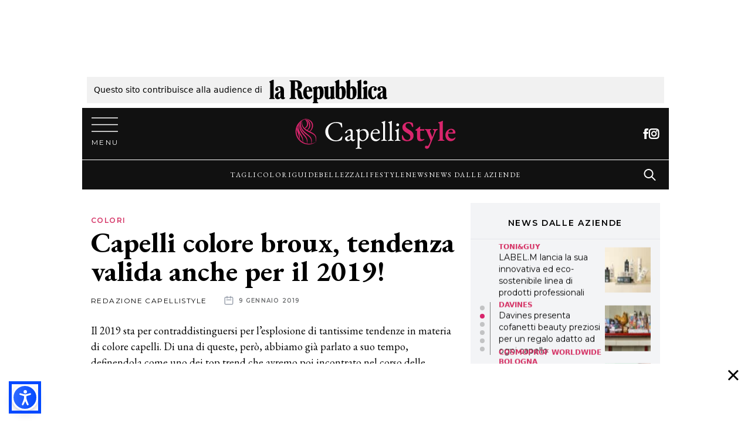

--- FILE ---
content_type: text/html; charset=UTF-8
request_url: https://www.capellistyle.it/capelli-colore-broux/21369/
body_size: 67360
content:
<!doctype html>
<html lang="it-IT">
<head><style>img.lazy{min-height:1px}</style><link href="https://www.capellistyle.it/wp-content/plugins/w3-total-cache/pub/js/lazyload.min.js" as="script">
    <meta charset="utf-8">
    <meta name="viewport" content="width=device-width, initial-scale=1, shrink-to-fit=no">
    <meta name='robots' content='index, follow, max-image-preview:large, max-snippet:-1, max-video-preview:-1' />
	<style>img:is([sizes="auto" i], [sizes^="auto," i]) { contain-intrinsic-size: 3000px 1500px }</style>
	
	<!-- This site is optimized with the Yoast SEO Premium plugin v22.7 (Yoast SEO v25.8) - https://yoast.com/wordpress/plugins/seo/ -->
	<title>Capelli colore broux, tendenza valida anche per il 2019!</title>
	<meta name="description" content="Il broux andrà di moda anche nel 2019: se non ci credete... provate a dare uno sguardo a queste foto!" />
	<link rel="canonical" href="https://www.capellistyle.it/capelli-colore-broux/21369/" />
	<meta property="og:locale" content="it_IT" />
	<meta property="og:type" content="article" />
	<meta property="og:title" content="Capelli colore broux, tendenza valida anche per il 2019!" />
	<meta property="og:description" content="Il broux andrà di moda anche nel 2019: se non ci credete... provate a dare uno sguardo a queste foto!" />
	<meta property="og:url" content="https://www.capellistyle.it/capelli-colore-broux/21369/" />
	<meta property="og:site_name" content="CapelliStyle" />
	<meta property="article:publisher" content="https://www.facebook.com/imiglioritaglidicapelli/" />
	<meta property="article:published_time" content="2019-01-09T14:03:09+00:00" />
	<meta property="article:modified_time" content="2020-09-29T09:42:30+00:00" />
	<meta property="og:image" content="https://www.capellistyle.it/wp-content/uploads/2016/01/broux.jpeg" />
	<meta property="og:image:width" content="1200" />
	<meta property="og:image:height" content="633" />
	<meta property="og:image:type" content="image/jpeg" />
	<meta name="author" content="Redazione CapelliStyle" />
	<meta name="twitter:card" content="summary_large_image" />
	<meta name="twitter:label1" content="Scritto da" />
	<meta name="twitter:data1" content="Redazione CapelliStyle" />
	<meta name="twitter:label2" content="Tempo di lettura stimato" />
	<meta name="twitter:data2" content="2 minuti" />
	<script type="application/ld+json" class="yoast-schema-graph">{"@context":"https://schema.org","@graph":[{"@type":["Article","NewsArticle"],"@id":"https://www.capellistyle.it/capelli-colore-broux/21369/#article","isPartOf":{"@id":"https://www.capellistyle.it/capelli-colore-broux/21369/"},"author":{"name":"Redazione CapelliStyle","@id":"https://www.capellistyle.it/#/schema/person/3338bf0b116816880e049d9851d72040"},"headline":"Capelli colore broux, tendenza valida anche per il 2019!","datePublished":"2019-01-09T14:03:09+00:00","dateModified":"2020-09-29T09:42:30+00:00","mainEntityOfPage":{"@id":"https://www.capellistyle.it/capelli-colore-broux/21369/"},"wordCount":408,"publisher":{"@id":"https://www.capellistyle.it/#organization"},"image":{"@id":"https://www.capellistyle.it/capelli-colore-broux/21369/#primaryimage"},"thumbnailUrl":"/wp-content/uploads/2016/01/broux.jpeg","keywords":["colore capelli"],"articleSection":["Colori"],"inLanguage":"it-IT","copyrightYear":"2019","copyrightHolder":{"@id":"https://www.capellistyle.it/#organization"}},{"@type":"WebPage","@id":"https://www.capellistyle.it/capelli-colore-broux/21369/","url":"https://www.capellistyle.it/capelli-colore-broux/21369/","name":"Capelli colore broux, tendenza valida anche per il 2019!","isPartOf":{"@id":"https://www.capellistyle.it/#website"},"primaryImageOfPage":{"@id":"https://www.capellistyle.it/capelli-colore-broux/21369/#primaryimage"},"image":{"@id":"https://www.capellistyle.it/capelli-colore-broux/21369/#primaryimage"},"thumbnailUrl":"/wp-content/uploads/2016/01/broux.jpeg","datePublished":"2019-01-09T14:03:09+00:00","dateModified":"2020-09-29T09:42:30+00:00","description":"Il broux andrà di moda anche nel 2019: se non ci credete... provate a dare uno sguardo a queste foto!","breadcrumb":{"@id":"https://www.capellistyle.it/capelli-colore-broux/21369/#breadcrumb"},"inLanguage":"it-IT","potentialAction":[{"@type":"ReadAction","target":["https://www.capellistyle.it/capelli-colore-broux/21369/"]}]},{"@type":"ImageObject","inLanguage":"it-IT","@id":"https://www.capellistyle.it/capelli-colore-broux/21369/#primaryimage","url":"/wp-content/uploads/2016/01/broux.jpeg","contentUrl":"/wp-content/uploads/2016/01/broux.jpeg","width":1200,"height":633,"caption":"Colore capelli broux"},{"@type":"BreadcrumbList","@id":"https://www.capellistyle.it/capelli-colore-broux/21369/#breadcrumb","itemListElement":[{"@type":"ListItem","position":1,"name":"Home","item":"https://www.capellistyle.it/"},{"@type":"ListItem","position":2,"name":"Capelli colore broux, tendenza valida anche per il 2019!"}]},{"@type":"WebSite","@id":"https://www.capellistyle.it/#website","url":"https://www.capellistyle.it/","name":"CapelliStyle","description":"I migliori tagli di capelli online!","publisher":{"@id":"https://www.capellistyle.it/#organization"},"potentialAction":[{"@type":"SearchAction","target":{"@type":"EntryPoint","urlTemplate":"https://www.capellistyle.it/search/{search_term_string}"},"query-input":{"@type":"PropertyValueSpecification","valueRequired":true,"valueName":"search_term_string"}}],"inLanguage":"it-IT"},{"@type":"Organization","@id":"https://www.capellistyle.it/#organization","name":"CapelliStyle","url":"https://www.capellistyle.it/","logo":{"@type":"ImageObject","inLanguage":"it-IT","@id":"https://www.capellistyle.it/#/schema/logo/image/","url":"/wp-content/uploads/2019/10/logo.png","contentUrl":"/wp-content/uploads/2019/10/logo.png","width":760,"height":112,"caption":"CapelliStyle"},"image":{"@id":"https://www.capellistyle.it/#/schema/logo/image/"},"sameAs":["https://www.facebook.com/imiglioritaglidicapelli/","https://www.instagram.com/capellistyle.it/","https://www.pinterest.it/capellistyle_it/"]},{"@type":"Person","@id":"https://www.capellistyle.it/#/schema/person/3338bf0b116816880e049d9851d72040","name":"Redazione CapelliStyle","image":{"@type":"ImageObject","inLanguage":"it-IT","@id":"https://www.capellistyle.it/#/schema/person/image/","url":"https://www.capellistyle.it/wp-content/uploads/2019/10/favicon-96x96.png","contentUrl":"https://www.capellistyle.it/wp-content/uploads/2019/10/favicon-96x96.png","caption":"Redazione CapelliStyle"},"description":"Capelli Style, il magazine online di riferimento su tagli di capelli, acconciature, mode e colori!","url":"https://www.capellistyle.it/author/robertorais/"}]}</script>
	<!-- / Yoast SEO Premium plugin. -->


<link rel='dns-prefetch' href='//www.capellistyle.it' />
<style id='classic-theme-styles-inline-css'>
/*! This file is auto-generated */
.wp-block-button__link{color:#fff;background-color:#32373c;border-radius:9999px;box-shadow:none;text-decoration:none;padding:calc(.667em + 2px) calc(1.333em + 2px);font-size:1.125em}.wp-block-file__button{background:#32373c;color:#fff;text-decoration:none}
</style>
<style id='global-styles-inline-css'>
:root{--wp--preset--aspect-ratio--square: 1;--wp--preset--aspect-ratio--4-3: 4/3;--wp--preset--aspect-ratio--3-4: 3/4;--wp--preset--aspect-ratio--3-2: 3/2;--wp--preset--aspect-ratio--2-3: 2/3;--wp--preset--aspect-ratio--16-9: 16/9;--wp--preset--aspect-ratio--9-16: 9/16;--wp--preset--color--black: #000000;--wp--preset--color--cyan-bluish-gray: #abb8c3;--wp--preset--color--white: #ffffff;--wp--preset--color--pale-pink: #f78da7;--wp--preset--color--vivid-red: #cf2e2e;--wp--preset--color--luminous-vivid-orange: #ff6900;--wp--preset--color--luminous-vivid-amber: #fcb900;--wp--preset--color--light-green-cyan: #7bdcb5;--wp--preset--color--vivid-green-cyan: #00d084;--wp--preset--color--pale-cyan-blue: #8ed1fc;--wp--preset--color--vivid-cyan-blue: #0693e3;--wp--preset--color--vivid-purple: #9b51e0;--wp--preset--gradient--vivid-cyan-blue-to-vivid-purple: linear-gradient(135deg,rgba(6,147,227,1) 0%,rgb(155,81,224) 100%);--wp--preset--gradient--light-green-cyan-to-vivid-green-cyan: linear-gradient(135deg,rgb(122,220,180) 0%,rgb(0,208,130) 100%);--wp--preset--gradient--luminous-vivid-amber-to-luminous-vivid-orange: linear-gradient(135deg,rgba(252,185,0,1) 0%,rgba(255,105,0,1) 100%);--wp--preset--gradient--luminous-vivid-orange-to-vivid-red: linear-gradient(135deg,rgba(255,105,0,1) 0%,rgb(207,46,46) 100%);--wp--preset--gradient--very-light-gray-to-cyan-bluish-gray: linear-gradient(135deg,rgb(238,238,238) 0%,rgb(169,184,195) 100%);--wp--preset--gradient--cool-to-warm-spectrum: linear-gradient(135deg,rgb(74,234,220) 0%,rgb(151,120,209) 20%,rgb(207,42,186) 40%,rgb(238,44,130) 60%,rgb(251,105,98) 80%,rgb(254,248,76) 100%);--wp--preset--gradient--blush-light-purple: linear-gradient(135deg,rgb(255,206,236) 0%,rgb(152,150,240) 100%);--wp--preset--gradient--blush-bordeaux: linear-gradient(135deg,rgb(254,205,165) 0%,rgb(254,45,45) 50%,rgb(107,0,62) 100%);--wp--preset--gradient--luminous-dusk: linear-gradient(135deg,rgb(255,203,112) 0%,rgb(199,81,192) 50%,rgb(65,88,208) 100%);--wp--preset--gradient--pale-ocean: linear-gradient(135deg,rgb(255,245,203) 0%,rgb(182,227,212) 50%,rgb(51,167,181) 100%);--wp--preset--gradient--electric-grass: linear-gradient(135deg,rgb(202,248,128) 0%,rgb(113,206,126) 100%);--wp--preset--gradient--midnight: linear-gradient(135deg,rgb(2,3,129) 0%,rgb(40,116,252) 100%);--wp--preset--font-size--small: 13px;--wp--preset--font-size--medium: 20px;--wp--preset--font-size--large: 36px;--wp--preset--font-size--x-large: 42px;--wp--preset--spacing--20: 0.44rem;--wp--preset--spacing--30: 0.67rem;--wp--preset--spacing--40: 1rem;--wp--preset--spacing--50: 1.5rem;--wp--preset--spacing--60: 2.25rem;--wp--preset--spacing--70: 3.38rem;--wp--preset--spacing--80: 5.06rem;--wp--preset--shadow--natural: 6px 6px 9px rgba(0, 0, 0, 0.2);--wp--preset--shadow--deep: 12px 12px 50px rgba(0, 0, 0, 0.4);--wp--preset--shadow--sharp: 6px 6px 0px rgba(0, 0, 0, 0.2);--wp--preset--shadow--outlined: 6px 6px 0px -3px rgba(255, 255, 255, 1), 6px 6px rgba(0, 0, 0, 1);--wp--preset--shadow--crisp: 6px 6px 0px rgba(0, 0, 0, 1);}:where(.is-layout-flex){gap: 0.5em;}:where(.is-layout-grid){gap: 0.5em;}body .is-layout-flex{display: flex;}.is-layout-flex{flex-wrap: wrap;align-items: center;}.is-layout-flex > :is(*, div){margin: 0;}body .is-layout-grid{display: grid;}.is-layout-grid > :is(*, div){margin: 0;}:where(.wp-block-columns.is-layout-flex){gap: 2em;}:where(.wp-block-columns.is-layout-grid){gap: 2em;}:where(.wp-block-post-template.is-layout-flex){gap: 1.25em;}:where(.wp-block-post-template.is-layout-grid){gap: 1.25em;}.has-black-color{color: var(--wp--preset--color--black) !important;}.has-cyan-bluish-gray-color{color: var(--wp--preset--color--cyan-bluish-gray) !important;}.has-white-color{color: var(--wp--preset--color--white) !important;}.has-pale-pink-color{color: var(--wp--preset--color--pale-pink) !important;}.has-vivid-red-color{color: var(--wp--preset--color--vivid-red) !important;}.has-luminous-vivid-orange-color{color: var(--wp--preset--color--luminous-vivid-orange) !important;}.has-luminous-vivid-amber-color{color: var(--wp--preset--color--luminous-vivid-amber) !important;}.has-light-green-cyan-color{color: var(--wp--preset--color--light-green-cyan) !important;}.has-vivid-green-cyan-color{color: var(--wp--preset--color--vivid-green-cyan) !important;}.has-pale-cyan-blue-color{color: var(--wp--preset--color--pale-cyan-blue) !important;}.has-vivid-cyan-blue-color{color: var(--wp--preset--color--vivid-cyan-blue) !important;}.has-vivid-purple-color{color: var(--wp--preset--color--vivid-purple) !important;}.has-black-background-color{background-color: var(--wp--preset--color--black) !important;}.has-cyan-bluish-gray-background-color{background-color: var(--wp--preset--color--cyan-bluish-gray) !important;}.has-white-background-color{background-color: var(--wp--preset--color--white) !important;}.has-pale-pink-background-color{background-color: var(--wp--preset--color--pale-pink) !important;}.has-vivid-red-background-color{background-color: var(--wp--preset--color--vivid-red) !important;}.has-luminous-vivid-orange-background-color{background-color: var(--wp--preset--color--luminous-vivid-orange) !important;}.has-luminous-vivid-amber-background-color{background-color: var(--wp--preset--color--luminous-vivid-amber) !important;}.has-light-green-cyan-background-color{background-color: var(--wp--preset--color--light-green-cyan) !important;}.has-vivid-green-cyan-background-color{background-color: var(--wp--preset--color--vivid-green-cyan) !important;}.has-pale-cyan-blue-background-color{background-color: var(--wp--preset--color--pale-cyan-blue) !important;}.has-vivid-cyan-blue-background-color{background-color: var(--wp--preset--color--vivid-cyan-blue) !important;}.has-vivid-purple-background-color{background-color: var(--wp--preset--color--vivid-purple) !important;}.has-black-border-color{border-color: var(--wp--preset--color--black) !important;}.has-cyan-bluish-gray-border-color{border-color: var(--wp--preset--color--cyan-bluish-gray) !important;}.has-white-border-color{border-color: var(--wp--preset--color--white) !important;}.has-pale-pink-border-color{border-color: var(--wp--preset--color--pale-pink) !important;}.has-vivid-red-border-color{border-color: var(--wp--preset--color--vivid-red) !important;}.has-luminous-vivid-orange-border-color{border-color: var(--wp--preset--color--luminous-vivid-orange) !important;}.has-luminous-vivid-amber-border-color{border-color: var(--wp--preset--color--luminous-vivid-amber) !important;}.has-light-green-cyan-border-color{border-color: var(--wp--preset--color--light-green-cyan) !important;}.has-vivid-green-cyan-border-color{border-color: var(--wp--preset--color--vivid-green-cyan) !important;}.has-pale-cyan-blue-border-color{border-color: var(--wp--preset--color--pale-cyan-blue) !important;}.has-vivid-cyan-blue-border-color{border-color: var(--wp--preset--color--vivid-cyan-blue) !important;}.has-vivid-purple-border-color{border-color: var(--wp--preset--color--vivid-purple) !important;}.has-vivid-cyan-blue-to-vivid-purple-gradient-background{background: var(--wp--preset--gradient--vivid-cyan-blue-to-vivid-purple) !important;}.has-light-green-cyan-to-vivid-green-cyan-gradient-background{background: var(--wp--preset--gradient--light-green-cyan-to-vivid-green-cyan) !important;}.has-luminous-vivid-amber-to-luminous-vivid-orange-gradient-background{background: var(--wp--preset--gradient--luminous-vivid-amber-to-luminous-vivid-orange) !important;}.has-luminous-vivid-orange-to-vivid-red-gradient-background{background: var(--wp--preset--gradient--luminous-vivid-orange-to-vivid-red) !important;}.has-very-light-gray-to-cyan-bluish-gray-gradient-background{background: var(--wp--preset--gradient--very-light-gray-to-cyan-bluish-gray) !important;}.has-cool-to-warm-spectrum-gradient-background{background: var(--wp--preset--gradient--cool-to-warm-spectrum) !important;}.has-blush-light-purple-gradient-background{background: var(--wp--preset--gradient--blush-light-purple) !important;}.has-blush-bordeaux-gradient-background{background: var(--wp--preset--gradient--blush-bordeaux) !important;}.has-luminous-dusk-gradient-background{background: var(--wp--preset--gradient--luminous-dusk) !important;}.has-pale-ocean-gradient-background{background: var(--wp--preset--gradient--pale-ocean) !important;}.has-electric-grass-gradient-background{background: var(--wp--preset--gradient--electric-grass) !important;}.has-midnight-gradient-background{background: var(--wp--preset--gradient--midnight) !important;}.has-small-font-size{font-size: var(--wp--preset--font-size--small) !important;}.has-medium-font-size{font-size: var(--wp--preset--font-size--medium) !important;}.has-large-font-size{font-size: var(--wp--preset--font-size--large) !important;}.has-x-large-font-size{font-size: var(--wp--preset--font-size--x-large) !important;}
:where(.wp-block-post-template.is-layout-flex){gap: 1.25em;}:where(.wp-block-post-template.is-layout-grid){gap: 1.25em;}
:where(.wp-block-columns.is-layout-flex){gap: 2em;}:where(.wp-block-columns.is-layout-grid){gap: 2em;}
:root :where(.wp-block-pullquote){font-size: 1.5em;line-height: 1.6;}
</style>
<link rel="stylesheet" href="/wp-content/plugins/wp-pagenavi/pagenavi-css.css"><link rel="stylesheet" href="/wp-content/themes/capellistyle-theme/public/styles/app.css"><script src="/wp-includes/js/jquery/jquery.min.js"></script><script src="/wp-includes/js/jquery/jquery-migrate.min.js"></script>        <!-- Romiltec Analytics -->
        <script>
          var _paq = window._paq = window._paq || [];
          
                                        /* track post id custom dimension 1 */
          _paq.push(['setCustomDimension', 1, '21369']);
                              
          /* tracker methods like "setCustomDimension" should be called before "trackPageView" */
          _paq.push(['trackPageView']);
          _paq.push(['enableLinkTracking']);
          (function() {
            var u="https://analytics.romiltec.it/";
            _paq.push(['setTrackerUrl', u+'matomo.php']);
            _paq.push(['setSiteId', '12']);
            
            var d=document, g=d.createElement('script'), s=d.getElementsByTagName('script')[0];
            g.async=true; g.src=u+'matomo.js'; s.parentNode.insertBefore(g,s);
          })();
        </script>
        <!-- End Romiltec Analytics -->
        <link rel="icon" href="/wp-content/uploads/2019/10/cropped-favicon-32x32.png" sizes="32x32">
<link rel="icon" href="/wp-content/uploads/2019/10/cropped-favicon-192x192.png" sizes="192x192">
<link rel="apple-touch-icon" href="/wp-content/uploads/2019/10/cropped-favicon-180x180.png">
<meta name="msapplication-TileImage" content="/wp-content/uploads/2019/10/cropped-favicon-270x270.png">
		<style id="wp-custom-css">
			img { 
	width: 100%;
}

figcaption {
	margin-bottom: 1rem;
}
		
#adv-Piede-sticky.is-sticky {
    position: -webkit-sticky;
    position: fixed;
    bottom: 0;
    left: 0;
    right: 0;
    max-width: 100%;
    z-index: 9999;
    width: 100%;
    text-align: center;
		margin: auto;
}

#adv-Top{
	width: 1000px;
	max-width:100%;
	margin: 0 auto; 
	text-align:center;
}

#adv-left-view {
    left: -310px;
    width: 300px;
    height: 100%;
    display: -webkit-box;
    display: -ms-flexbox;
    display: flex;
    -webkit-box-pack: end;
    -ms-flex-pack: end;
    justify-content: flex-end;
}

#adv-left-view, #adv-right-view {
    position: absolute;
    top: 0px;
}

#adv-Left, #adv-Right {
    position: fixed;
}

#adv-right-view {
		right: -310px;
    width: 300px;
    height: 100%;
    display: -webkit-box;
    display: -ms-flexbox;
    display: flex;
    -webkit-box-pack: start;
    -ms-flex-pack: start;
    justify-content: flex-start
}

.rep-top{
	padding: 12px;
	font-size:14px;
}

#adv-Piede{
	max-width:100%!important;
}

@media screen and (min-width: 768px){
	#adv-Piede-sticky {
			text-align: center;
			width: 100%;
	}
	.nv-sidebar-wrap.nv-right {
    padding-left: 14px;
	}
	
	.ad-min-height{
		min-height:250px;
	}
}

@media screen and (max-width: 768px){
	.ad-min-height{
		min-height:110px;
	}
		#search-2{
		display:none;
	}
		.rep-top{
	padding: 2px;
		line-height:1.5;
}
}

#adv-Piede-sticky {
    background-color: #fff;
}

#adv-Piede-sticky .adv-Piede-toggle {
	  color:black;
    display: flex;
    padding: 0;
    position: absolute;
    top: 10px;
		right:0;
    cursor: pointer;
    -webkit-appearance: none;
    -moz-appearance: none;
    appearance: none;
    border: none;
    background-color: #fff;
    height: 40px;
    width: 40px;
    -webkit-box-orient: vertical;
    -webkit-box-direction: normal;
    -ms-flex-direction: column;
    flex-direction: column;
    -webkit-box-pack: center;
    -ms-flex-pack: center;
    z-index: 20;
	  justify-content: center;
}

body>.wrapper:not(.et-fb-iframe-ancestor) {
    overflow: initial;
	  max-width: 1000px;
    margin: auto;
		background-color:#ffffff;
}

.mb30{
	margin-bottom: 30px;
}

.no-padding{
	padding:0;
}

.adv-cs{
	margin: auto;
  padding: 10px;
}

.adv-cs-inner{
	margin: auto;
  padding: 10px;
	float: left;
}	


#div-gpt-ad-Piede, #div-gpt-ad-Top{
        display: -webkit-box;
        display: -ms-flexbox;
        display: -webkit-flex;
        display: flex;
        -webkit-box-pack: center;
        -ms-flex-pack: center;
        -webkit-justify-content: center;
        justify-content: center;
        -webkit-box-align: center;
        -ms-flex-align: center;
        -webkit-align-items: center;
        align-items: center;
}


/*Pre masthead*/
.pre-masthead{
	 min-height: 115px;
}
@media screen and (max-width: 768px){
	.pre-masthead{
	 	min-height: 50px;
  }
}

img[src^="https://ads.stickyadstv.com/auto-user-sync"] {
   display:none;
}




.prompt-to-accept {
  display: none;
}

.show-prompt-to-accept .prompt-to-accept {
  display: block;
}

.iub-executing-accept #iubenda-iframe.iubenda-iframe-visible {
  display: none !important;
}

.iub-rm:before {
    content: ""!important;
    position: fixed!important;
    top: 0!important;
    left: 0!important;
    width: 100%!important;
    height: 100%!important;
    background-color: rgba(0,0,0,.5)!important;
    z-index: 1!important;
    pointer-events: auto!important;
	backdrop-filter: blur(4px);
	    z-index: 9999!important;

}


.prompt-to-accept {
  position: fixed;
  bottom: 0;
  left: 0;
  width: 100%;
  padding: 2rem;
  background: #333;
  color: #F8F8F8;
  font-family: sans-serif;
	z-index:999999999;
}

.prompt-to-accept__container {
  margin: 0 auto;
}
@media (min-width: 992px) {
  .prompt-to-accept__container {
    display: flex;
    align-items: flex-start;
    max-width: 992px;
  }
}

.prompt-to-accept__content {
  flex: 1;
  line-height: 1.5;
}
.prompt-to-accept__content h2 {
  font-size: 2rem;
	    color: #fff;

}
@media (min-width: 992px) {
  .prompt-to-accept__content {
    margin-right: 2rem;
  }
}

.prompt-to-accept__buttons {
  display: flex;
  flex-direction: column;
  align-items: center;
  justify-content: center;
  margin: 2rem;
}
@media (max-width: 991px) {
  .prompt-to-accept__buttons {
    margin: 2rem 0;
  }
}

.prompt-to-accept__or {
  margin: 1rem;
  font-weight: 300;
  font-style: italic;
  opacity: 0.8;
  font-size: 0.7rem;
}

.prompt-to-accept__button {
  width: 100%;
  padding: 1rem 2rem;
  font-weight: bold;
  background: transparent;
  border: 2px solid;
  color: currentColor;
  font-size: 100%;
  cursor: pointer;
}
.prompt-to-accept__button:hover {
  opacity: 0.85;
}

.prompt-to-accept__button--solid {
  background: white;
  color: #333;
}

		</style>
		<style>
.ai-viewports                 {--ai: 1;}
.ai-viewport-3                { display: none !important;}
.ai-viewport-2                { display: none !important;}
.ai-viewport-1                { display: inherit !important;}
.ai-viewport-0                { display: none !important;}
@media (min-width: 768px) and (max-width: 979px) {
.ai-viewport-1                { display: none !important;}
.ai-viewport-2                { display: inherit !important;}
}
@media (max-width: 767px) {
.ai-viewport-1                { display: none !important;}
.ai-viewport-3                { display: inherit !important;}
}
</style>
<!-- Global site tag (gtag.js) - Google Analytics -->
<script async src="https://www.googletagmanager.com/gtag/js?id=UA-204279666-1"></script>
<script>
  window.dataLayer = window.dataLayer || [];
  function gtag(){dataLayer.push(arguments);}
  gtag('js', new Date());

  gtag('config', 'UA-204279666-1');
</script>


   <!--Yobee Script -->
    <script async src="https://cdn.yobee.it/ad/yb-capellistyleit.js"></script>
    <!--Yobee Script -->
    
    <style>
    /* CLS Style for Yobee ADV*/
    .yobee-adv {
     padding: 30px 0 10px 0;
     background: #f2f2f2;
     display: grid;
     place-items: center;
     grid-template-columns: 1fr;
     text-align: center;
     position: relative;
      margin: 15px 0;
      border-top: 1px solid #e4e4e4;
     border-bottom: 1px solid #e4e4e4;
    }
    div.yobee-adv::before {
    content: "PubblicitÃ  ";
     text-transform: uppercase;
      padding-bottom: 5px;
      font-size: 11px;
      display: block;
       color: #9B9B9B;
      text-align: center;
      width: 100%;
       position: absolute;
       top: 2px;
    }
    div.yobee-adv::after {
     content: " ";
     display: block;
     background: url(https://cdn.yobee.it/yb.svg);
     background-repeat: no-repeat;
     height: 15px;
     width: 15px;
     position: absolute;
     top: 5px;
     right: 5px;
     opacity: 0.7;
    }
    #yobee-top-page {
        width: 100%;
        height: 250px
    }
    #yobee-bottom-inside, #yobee-bottom-side, #yobee-middle-inside, #yobee-middle-inside-1, #yobee-middle-inside-2, #yobee-middle-inside-3, #yobee-middle-inside-4, #yobee-middle-inside-5, #yobee-middle-side, #yobee-middle-side-1, #yobee-middle-side-2, #yobee-middle-side-3, #yobee-middle-side-4, #yobee-middle-side-5, #yobee-top-side, #yobee-top-inside {
    min-width: 300px;
    height: 660px
    }
    @media screen and (max-width: 960px) {
      #yobee-bottom-inside, #yobee-bottom-side, #yobee-middle-inside, #yobee-middle-inside-1, #yobee-middle-inside-2, #yobee-middle-inside-3, #yobee-middle-inside-4, #yobee-middle-inside-5, #yobee-middle-side, #yobee-middle-side-1, #yobee-middle-side-2, #yobee-middle-side-3, #yobee-middle-side-4, #yobee-middle-side-5, #yobee-top-side, #yobee-top-inside {
       height: 660px;
       }
    }
    </style>



<script type="text/javascript">
function addTcfApiListener() {
window.__tcfapi('addEventListener', 2, function(tcData,listenerSuccess) {
    if (listenerSuccess) {
        // check the eventstatus
        if (tcData.eventStatus === 'useractioncomplete' ||
            tcData.eventStatus === 'tcloaded') {
            console.log('Do IAB Vendors Actions Here');

            if ((tcData.purpose.consents[1] === false) || (tcData.purpose.consents[1] === undefined)) {
                console.log('Do nothing');
            }
            else if ((tcData.purpose.consents[3] === false) || (tcData.purpose.consents[4] === false) || (tcData.purpose.consents[5] === false) ||
                (tcData.purpose.consents[3] === undefined) || (tcData.purpose.consents[4] === undefined) || (tcData.purpose.consents[5] === undefined)) {
                console.log('Do without dmp');
                MNZ_advReady('notok');
            }
            else {
                MNZ_fireOneplusx();
                setTimeout(function(){ MNZ_advReady('ok')}, 500);
                console.log('Do with dmp');
            }
        }
    }
});
}
var _iub = _iub || [];
_iub.csConfiguration = {"consentOnContinuedBrowsing":false,"enableTcf":true,"floatingPreferencesButtonDisplay":"anchored-center-right","googleAdditionalConsentMode":true,"invalidateConsentWithoutLog":true,"newConsentAtVendorListUpdate":0,"perPurposeConsent":true,"siteId":2673240,"tcfPurposes":{"1":true,"2":"consent_only","3":"consent_only","4":"consent_only","5":"consent_only","6":"consent_only","7":"consent_only","8":"consent_only","9":"consent_only","10":"consent_only"},"whitelabel":false,"cookiePolicyId":93776446,"lang":"it", "banner":{ "acceptButtonCaptionColor":"#FFFFFF","acceptButtonColor":"#C6396C","acceptButtonDisplay":true,"backgroundColor":"#EDEDED","backgroundOverlay":true,"closeButtonRejects":true,"acceptButtonDisplay":true,"customizeButtonCaptionColor":"#888888","customizeButtonColor":"#DEDEDE","customizeButtonDisplay":true,"explicitWithdrawal":true,"position":"bottom","textColor":"#000000","zIndex":999999999999999,"customizeButtonCaption":"Scegli e personalizza","position":"float-top-center","closeButtonCaption":"<button type=\"button\" class=\"iubenda-cs-close-btn\" tabindex=\"0\" role=\"button\" aria-pressed=\"false\" style=\"background-color: rgb(239, 239, 239) !important; border-radius: 0px !important; border: 0px solid rgb(119, 119, 119) !important; font-size: 14px !important; font-weight: 400 !important; padding: 0 !important; height: 0px !important; color: rgb(102, 102, 102) !important; visibility: visible;\"></button>" },
    i18n: {           
        it: {
                    banner: {
                        dynamic: {
                            paragraph_1: 'Noi e terze parti selezionate utilizziamo cookie o tecnologie simili per finalità tecniche e, con il tuo consenso, anche per altre finalità come specificato nella %{cookie_policy_link}. Il rifiuto del consenso può rendere non disponibili le relative funzioni.<br>Per quanto riguarda la pubblicità, noi e %{vendor_list_link} selezionate, potremmo utilizzare dati di geolocalizzazione precisi e l\'identificazione attraverso la scansione del dispositivo, al fine di archiviare e/o accedere a informazioni su un dispositivo e trattare dati personali come i tuoi dati di utilizzo, per le seguenti %{advertising_preferences_link}: annunci e contenuti personalizzati, valutazione degli annunci e del contenuto, osservazioni del pubblico e sviluppo di prodotti.',
                            paragraph_2: 'Puoi scegliere di ' + '<button class=\'iubenda-cs-reject-btn\' style="text-decoration:underline!important;">continuare senza accettare</button>' +' <br>Usa il pulsante \'Accetta\' per acconsentire all\'utilizzo di tali tecnologie',
                        },
                      advertising_preferences_caption: "finalità pubblicitarie",
                    },
              
            } 
            },
"callback": {
"onReady": function(consent) {
console.log("cmp pronta ", consent);
addTcfApiListener();
yobeeCMP();
},
  onPreferenceExpressed: function() {
        isFullyAccepted(function(isAccepted) {
          if (isAccepted) {
            document.documentElement.classList.remove('show-prompt-to-accept');
          } else {
           // showPromptToAccept();
          }
        });
      },
}
};
</script>

<script>
function isFullyAccepted(callback) {
  __tcfapi('getTCData', 2, function(tcData) {
    var allTcfPurposesAccepted = Object.keys(tcData.purpose.consents).every(function(purposeId) {
      return tcData.purpose.consents[purposeId] === true;
    });
    var isCpFullyAccepted = _iub.cs.api.isConsentGiven();
    
    callback(allTcfPurposesAccepted && isCpFullyAccepted);
  });
}

function showPromptToAccept() {
  // The DOM might not be fully loaded yet, so we set things on documentElement so as soon as the div is
  // loaded it will react accordingly.
  document.documentElement.classList.add('show-prompt-to-accept');
  document.body.classList.add('iub-rm');
}

function acceptAll() {
  // Opening the 2nd layer and programmatically click buttons to accept everything.
  // A custom CSS class is added to avoid showing the 2nd layer in this process.
  document.documentElement.classList.add('iub-executing-accept');
  _iub.cs.api.openPreferences();
  // TODO: handle cases where TCF is not enabled
  _iub.cs.ui.cmpWidget.renderPromise.then(function() {
    waitFor('.purposes-btn-accept', function(acceptBtn) {
      acceptBtn.click();
      waitFor('#iubFooterBtn', function(saveBtn) {
        saveBtn.click();
        document.documentElement.classList.remove('iub-executing-accept');
        document.body.classList.remove('iub-rm');
      });
    });
  });
}

function waitFor(selector, callback) {
  var element = document.querySelector(selector);
  if (!element) {
    setTimeout(waitFor, 1, selector, callback);
    return;
  }

  setTimeout(callback, 1, element);
}

function trackEvent(eventName) {
  // To be implemented with proper tracking
  console.log('tracking event', eventName);
}
</script>


<script type="text/javascript" src="//cdn.iubenda.com/cs/tcf/stub-v2.js" async></script>
<script type="text/javascript" src="//cdn.iubenda.com/cs/tcf/safe-tcf-v2.js" async></script>
<script type="text/javascript" src="//cdn.iubenda.com/cs/iubenda_cs.js" charset="UTF-8" async></script>


<!-- Manzoni Libs-->
<script src="/mnz_adsetup.js"></script>


<script type="text/javascript">
  window._taboola = window._taboola || [];
  _taboola.push({article:'auto'});
  !function (e, f, u, i) {
    if (!document.getElementById(i)){
      e.async = 1;
      e.src = u;
      e.id = i;
      f.parentNode.insertBefore(e, f);
    }
  }(document.createElement('script'),
  document.getElementsByTagName('script')[0],
  '//cdn.taboola.com/libtrc/capellistyle-p/loader.js',
  'tb_loader_script');
  if(window.performance && typeof window.performance.mark == 'function')
    {window.performance.mark('tbl_ic');}
</script>

<script>
  // Static Queue Snippet
! function(t, n) {
    t[n] = t[n] || {
        nlsQ: function(e, o, c, r, s, i) {
            return s = t.document, r = s.createElement("script"), r.async = 1, r.src =
                ("http:" === t.location.protocol ? "http:" : "https:") + "//cdn-gl.imrworldwide.com/conf/" +
                e + ".js#name=" + o + "&ns=" + n, i = s.getElementsByTagName("script")[0],
                i.parentNode.insertBefore(r, i), t[n][o] = t[n][o] || {
                    g: c || {},
                    ggPM: function(e, c, r, s, i) {
                        (t[n][o].q = t[n][o].q || []).push([e, c, r, s, i])
                    }
                }, t[n][o]}}}
(window, "NOLBUNDLE");

  // SDK Initialization
var nSdkInstance = NOLBUNDLE.nlsQ("P477A8A08-6FFE-48ED-A561-EC8A910136DA", "nlsnInstance");
  
  // Content Metadata 
  var nielsenMetadata = {
    type: 'static', 
    assetid: '21369', // *DYNAMIC METADATA*: unique ID for each article **REQUIRED**
    section: 'CapelliStyle_BRW' // *DYNAMIC METADATA*: section of site **REQUIRED**
    }; 
    
  // Event 'staticstart' Call
  nSdkInstance.ggPM("staticstart", nielsenMetadata);
</script>

<meta name="google-site-verification" content="7HlkcS1txq0-t_99p8-TtlXoPkqu1ssGNkNWBrD5ycI" />
<meta name="facebook-domain-verification" content="xd2pcye8hrubi00upc4mc1mcxu46sz" />

<script async src="https://cdn.jsdelivr.net/gh/Romiltec/accessibility-widget-cdn@latest/widget.min.js"></script>
    <link rel="icon"
          href="https://www.capellistyle.it/wp-content/themes/capellistyle-theme/resources/images/favicon/favicon-32x32.png"
          sizes="32x32"/>
    <link rel="icon"
          href="https://www.capellistyle.it/wp-content/themes/capellistyle-theme/resources/images/favicon/favicon-180x180.png"
          sizes="192x192"/>
    <link rel="apple-touch-icon"
          href="https://www.capellistyle.it/wp-content/themes/capellistyle-theme/resources/images/favicon/favicon-512x512.png"/>

</head>

<body class="wp-singular post-template-default single single-post postid-21369 single-format-standard wp-custom-logo wp-embed-responsive wp-theme-capellistyle-theme 21369">

<!--Adinserter Body Open -->
<div class='cb cb-25' style='margin: 8px 0; clear: both;'>
<div class="pre-masthead">
  <div id="adv-Position3"></div>
  <div id="adv-Top"></div>
</div>
</div>
<div class='cb cb-37' style='margin: 8px auto; text-align: center; display: block; clear: both;max-width:1000px;'>
<div id="ch__pre-header" style="text-align: left; margin: 0 8px; height:45px; background-color: #f1f1f1;font-size: 14px;">

  <div class="network-logos" style="display:flex;">
  <span class="rep-top">
  Questo sito contribuisce alla audience di</span>

  <a href="https://www.repubblica.it/" title="la Repubblica" class="logo-rep">
      <svg style="height:40px;margin-top:5px;" xmlns="http://www.w3.org/2000/svg" viewBox="0 0 478.07 95"><path d="M18 69.46V0h-3.37L0 7v2l3.7 3.63v56.83c0 3.27-.22 4.64-3.64 4.85v3.49h21.52v-3.49C18.16 74.1 18 72.73 18 69.46zM59.33 67.85V42.54c0-10.89-6.44-16.36-18.88-16.36-9.73 0-16.28 5-16.28 11.76a7 7 0 0 0 7.08 7.32c4.11 0 6.22-2.64 6.22-5.91 0-4.16-3.71-5.21-3.71-6.58s1.84-2.18 4.2-2.18c5 0 7 2.39 7 8.36v7.18L36.4 50c-9.54 4.32-13.6 8.46-13.6 16.38 0 8.11 5.49 12.43 12.46 12.43a12.64 12.64 0 0 0 10.66-6.54c.95 4.12 4.12 6.54 8.55 6.54 3.91 0 7.39-1.69 9.08-3.9v-3.47a3.69 3.69 0 0 1-2 .64c-1.49 0-2.22-1.27-2.22-4.23zM45 65.74c0 3.17-1.8 5.7-4.54 5.7s-4.25-2.36-4.25-7.44c0-6 1.69-8.57 5-10.93L45 50.46zM131.36 59.58c-2-13.2-6.46-18.07-16.09-20.06 11.91-2.38 17.29-8.65 17.29-17.63 0-12.2-8.34-19.67-25.18-19.67H81.94v3.46c5.17.42 5.7 2.11 5.7 7.07v54.49c0 4.86-1.27 6.65-5.7 7.07v3.49h27.63v-3.49c-4.54-.42-5.7-2.21-5.7-7.07v-26h1.59c3.58 0 6.46 1.39 7.39 4.67 1.45 5.19 1.51 16.61 3.58 23.85 2 6.9 6.87 8.6 13.2 8.6a18.2 18.2 0 0 0 9.71-2.43l-.21-3.49c-4.22 1.03-5.94-.77-7.77-12.86zm-26.54-22.8h-.95v-30h1.31c8.68 0 10.83 4.58 10.83 15.7s-2.22 14.3-11.19 14.3z"></path><path d="M162.82 69.54c-6.48 0-10.95-6.81-11.48-21.32h23v-1.58c0-13.07-7.16-20.57-16.83-20.57-11.36 0-20.23 10.35-20.23 27.24 0 15.94 8.45 25.59 19.91 25.59 8.55 0 14-4.4 17.5-13.09l-3.06-2.24c-2.44 3.95-4.76 5.97-8.81 5.97zm-6-39c2.57 0 4.52 3.27 4.52 11.74v1.56h-10c.17-10.4 2.52-13.33 5.46-13.33zM205.59 26.18c-5.07 0-8.84 2.51-11.59 6.56v-6.56h-3.31l-14.64 6v2.02l3.7 3.63v48.83c0 3.28-.21 4.65-3.8 4.86V95h22v-3.48c-3.7-.21-3.91-1.58-3.91-4.86V77.8a18.6 18.6 0 0 0 6.53 1.2c12.05 0 19.61-10.94 19.61-29 0-16.07-6-23.82-14.59-23.82zm-6.52 48.3c-3.53 0-5.07-2.85-5.07-7.81V41c0-4.12 2.22-7.07 5.34-7.07 4.18 0 5.64 6.46 5.64 22 .02 12.41-.76 18.55-5.91 18.55zM262.59 66.08v-39.9h-3.27l-14.14 3.36v3c2.87 1.16 3.16 3.53 3.16 7.6v24.3c0 3.61-2.17 6.52-5.4 6.52-3 0-4.12-2-4.12-5.42V26.18h-3.25l-14.74 3.36v3c3.17.53 3.76 3 3.76 7.6v22.1c0 11.63 5 16.83 12.42 16.83 4.87 0 8.74-2.69 11.33-6.91v6.12h2.94l14.65-2.17v-3.48c-3.04-.63-3.34-1.57-3.34-6.55zM295.06 26.18c-5 0-8.76 2.6-11.5 6.56V0h-3.34l-14.59 7v2l3.68 3.63v59.19c3.88 4 10.83 7.14 19.95 7.14 12.9 0 20.48-10.94 20.48-29 0-16.03-6-23.78-14.68-23.78zm-6.41 48.3c-3.55 0-5.09-2.42-5.09-6.54V41c0-4.12 2.22-7.07 5.34-7.07 4.18 0 5.64 6.46 5.64 22 0 12.41-.76 18.55-5.89 18.55zM338.94 26.18c-5 0-8.77 2.6-11.51 6.56V0h-3.34l-14.58 7v2l3.67 3.63v59.19c3.88 4 10.83 7.14 19.95 7.14C346 79 353.61 68 353.61 50c0-16.07-6-23.82-14.67-23.82zm-6.42 48.3c-3.55 0-5.09-2.42-5.09-6.54V41c0-4.12 2.22-7.07 5.34-7.07 4.18 0 5.64 6.46 5.64 22 0 12.41-.76 18.55-5.89 18.55zM373 69.46V0h-3.31l-14.6 7v2l3.69 3.63v56.83c0 3.27-.21 4.64-3.63 4.85v3.49h21.51v-3.49c-3.42-.21-3.66-1.58-3.66-4.85zM389.39 19.13a7.83 7.83 0 1 0 0-15.65 8 8 0 0 0-8 7.88 7.92 7.92 0 0 0 8 7.77zM396.36 69.46V26.18h-3.31l-14.63 6v2.02l3.69 3.63v31.63c0 3.27-.21 4.64-3.63 4.85v3.49H400v-3.49c-3.43-.21-3.64-1.58-3.64-4.85zM423 39.25c0 3.27 1.9 6 6 6 4.54 0 7-3.71 7-7.66 0-6.88-5.74-11.42-13.9-11.42-11.82 0-21.57 9.16-21.57 28.08 0 14.78 8 24.81 19.59 24.81 8.45 0 12.48-5.71 15.22-12.78l-4.77-2.45c-2.15 5.07-4 7.86-7.83 7.86-6 0-8.36-7.82-8.36-24.2 0-13.72 3.25-16.91 8-16.91 2.35 0 4 .87 4 2.18S423 35 423 39.25zM476.06 72.08c-1.48 0-2.22-1.27-2.22-4.23V42.54c0-10.89-6.44-16.36-18.87-16.36-9.73 0-16.28 5-16.28 11.76 0 3.69 2.53 7.32 7.07 7.32 4.12 0 6.23-2.64 6.23-5.91 0-4.16-3.71-5.21-3.71-6.58s1.83-2.18 4.2-2.18c5 0 7 2.39 7 8.36v7.18L450.92 50c-9.55 4.32-13.6 8.46-13.6 16.38 0 8.11 5.49 12.43 12.46 12.43a12.64 12.64 0 0 0 10.66-6.54c.95 4.12 4.11 6.54 8.55 6.54 3.9 0 7.39-1.69 9.08-3.9v-3.47a3.71 3.71 0 0 1-2.01.64zm-16.57-6.34c0 3.17-1.8 5.7-4.54 5.7s-4.23-2.36-4.23-7.45c0-6 1.69-8.57 5-10.93l3.78-2.6z"></path>
      </svg>
  </a>
  </div>
</div></div>


<div id="app">
    <div class="site-container">
    <!-- overlay body -->
    <div id="overlay"></div>
    <a class="sr-only focus:not-sr-only" href="#main">
        Vai al contenuto
    </a>

<header class="flex flex-col">
    <div class="w-full bg-cps-darkgrey flex flex-row items-center border-b border-cps-light">
        <button id="openMenu" class="w-2/6 flex flex-col p-4">
            <svg id="header-svg" viewBox="0 0 44 24"
                 fill="none"
                 xmlns="http://www.w3.org/2000/svg">
                <path d="M0 12H44" stroke="white" stroke-width="1.5"/>
                <path d="M0 1H44" stroke="white" stroke-width="1.5"/>
                <path d="M0 23H44" stroke="white" stroke-width="1.5"/>
            </svg>
            <p style="letter-spacing: 0.20em" class="text-cps-light pt-1 hidden lg:block h5-label">
                MENU
            </p>
        </button>
        <div id="mySidenav" class="sidenav">
            <a class="closebtn cursor-pointer" id="closeMenu">&times;</a>
            <div class="navigation grid grid-cols-1 gap-4">
                    <div class="flex justify-start">
                <h5 class="text-white">
                    <a href="/tagli/" title="Tagli">
                        Tagli
                    </a>
                </h5>
            </div>
                    <div class="flex justify-start">
                <h5 class="text-white">
                    <a href="/colori/" title="Colori">
                        Colori
                    </a>
                </h5>
            </div>
                    <div class="flex justify-start">
                <h5 class="text-white">
                    <a href="/guide/" title="Guide">
                        Guide
                    </a>
                </h5>
            </div>
                    <div class="flex justify-start">
                <h5 class="text-white">
                    <a href="/bellezza/" title="Bellezza">
                        Bellezza
                    </a>
                </h5>
            </div>
                    <div class="flex justify-start">
                <h5 class="text-white">
                    <a href="/lifestyle/" title="Lifestyle">
                        Lifestyle
                    </a>
                </h5>
            </div>
                    <div class="flex justify-start">
                <h5 class="text-white">
                    <a href="/news/" title="News">
                        News
                    </a>
                </h5>
            </div>
                    <div class="flex justify-start">
                <h5 class="text-white">
                    <a href="https://www.capellistyle.it/news-dalle-aziende/" title="News dalle aziende">
                        News dalle aziende
                    </a>
                </h5>
            </div>
            </div>
        </div>
        <div class="text-cps-light p-2 md:p-0 flex justify-center">
            <div class="w-full md:w-1/2">
                <a href="https://www.capellistyle.it" title="Capellistyle">
                    <svg style="width: 100%; height: 100%"
   xmlns:dc="http://purl.org/dc/elements/1.1/"
   xmlns:cc="http://creativecommons.org/ns#"
   xmlns:rdf="http://www.w3.org/1999/02/22-rdf-syntax-ns#"
   xmlns:svg="http://www.w3.org/2000/svg"
   xmlns="http://www.w3.org/2000/svg"
   xmlns:sodipodi="http://sodipodi.sourceforge.net/DTD/sodipodi-0.dtd"
   xmlns:inkscape="http://www.inkscape.org/namespaces/inkscape"
   version="1.1"
   id="svg2"
   xml:space="preserve"
   width="1122.52"
   height="293.82666"
   viewBox="0 0 1122.52 293.82666"
   sodipodi:docname="Declinazioni_Logo_negativo.eps"><metadata
     id="metadata8"><rdf:RDF><cc:Work
         rdf:about=""><dc:format>image/svg+xml</dc:format><dc:type
           rdf:resource="http://purl.org/dc/dcmitype/StillImage" /></cc:Work></rdf:RDF></metadata><defs
     id="defs6" /><sodipodi:namedview
     pagecolor="#ffffff"
     bordercolor="#666666"
     borderopacity="1"
     objecttolerance="10"
     gridtolerance="10"
     guidetolerance="10"
     inkscape:pageopacity="0"
     inkscape:pageshadow="2"
     inkscape:window-width="640"
     inkscape:window-height="480"
     id="namedview4" /><g
     id="g10"
     inkscape:groupmode="layer"
     inkscape:label="ink_ext_XXXXXX"
     transform="matrix(1.3333333,0,0,-1.3333333,0,293.82667)"><g
       id="g12"
       transform="scale(0.1)"><path
         d="m 1377.52,706.73 -15.45,-7.55 c -10.33,-4.95 -20.29,-10.52 -30.76,-15.032 l -31.72,-12.738 c -38.06,-13.738 -76.89,-25.39 -116.63,-31.539 15.45,46.117 21.97,94.891 19.73,143.539 -0.26,6.762 -1.34,13.469 -1.97,20.211 l -1.1,10.098 -1.94,9.972 c -1.35,6.637 -2.53,13.321 -4.04,19.93 l -5.79,19.5 c -1.01,3.238 -1.82,6.539 -3.01,9.719 l -3.87,9.41 -7.75,18.828 -9.72,17.891 c -3.27,5.953 -6.28,12.07 -10.43,17.461 -7.92,11.019 -15.04,22.64 -24.29,32.691 -8.89,10.289 -18.45,19.891 -28.28,29.117 -19.68,18.462 -40.38,35.612 -61.2,52.502 -41.784,33.61 -84.066,66.35 -124.57,101.11 -40.539,34.63 -79.656,71.08 -113.921,111.75 -17.293,20.2 -32.942,41.71 -47.411,63.94 -13.781,22.61 -26.957,45.76 -36.574,70.47 -20.758,48.8 -30.015,102.04 -29.011,154.98 0.574,45.87 9.292,91.46 23.523,135.28 4.715,3.78 9.508,7.46 14.344,11.11 -20.942,-102.52 -2.68,-212.92 53.273,-301.95 14.606,-23.82 32.035,-45.83 51.133,-66.16 9.297,-10.45 19.727,-19.73 29.816,-29.38 l 15.981,-13.51 8.027,-6.71 8.379,-6.26 c 44.41,-34.08 94.219,-59.51 143.191,-85.04 49.38,-25.14 99.62,-48.48 149.12,-72.91 24.7,-12.29 49.21,-24.93 72.62,-39.25 23.3,-14.37 45.78,-30.33 64.52,-50.07 18.74,-19.68 33.88,-42.718 44.23,-67.96 10.38,-25.239 16.78,-52.071 21.05,-79.192 8.26,-54.09 8.7,-109.238 7.84,-164.097 l -2.52,-1.481 c -4.96,-2.879 -9.76,-6 -14.82,-8.68 z m -225.83,-71.441 c -5.56,-0.738 -11.21,-0.918 -16.81,-1.41 l -33.58,-2.449 c -22.46,0.492 -44.86,-0.719 -67.12,2.07 -11.11,1.191 -22.3,1.441 -33.3,3.359 l -22.536,3.61 c 32.076,87.769 26.466,188.711 -16.067,272.34 -6.129,10.941 -11.507,22.351 -18.273,32.902 -7.035,10.367 -13.93,20.879 -21.102,31.141 -14.922,19.976 -30.617,39.278 -46.359,58.498 -31.551,38.37 -63.586,76.2 -93.449,115.61 -30.074,39.2 -58.067,80.05 -80.895,123.7 -22.781,43.6 -40.14,90.18 -48.476,138.61 -3.875,24.19 -6.489,48.73 -5.688,73.29 l 0.051,9.21 0.66,9.18 1.371,18.37 c 1.953,12.13 2.871,24.43 5.738,36.41 7.532,38.86 20.239,76.66 36.594,112.89 0.477,0.41 0.981,0.79 1.457,1.2 -17.355,-37.3 -29.113,-77.82 -34.586,-120.13 -0.902,-7.09 -1.406,-14.21 -2.109,-21.36 -0.57,-7.15 -0.305,-14.33 -0.477,-21.54 -0.589,-14.48 0.774,-28.86 1.903,-43.41 0.371,-7.31 1.676,-14.46 2.957,-21.64 1.402,-7.13 2.414,-14.43 4.191,-21.49 3.84,-14.02 6.996,-28.45 12.192,-42.07 18.265,-55.81 49.269,-106.07 84.574,-150.73 35.461,-44.82 76.187,-83.71 117.863,-119.76 21.063,-17.78 42.363,-34.85 63.664,-51.56 l 63.852,-48.43 c 21.03,-15.751 41.42,-31.751 60.52,-47.649 19.29,-16.301 34.83,-31.723 49.4,-50.653 4.04,-4.386 6.95,-9.468 10.17,-14.398 l 9.69,-14.879 7.97,-15.902 c 1.34,-2.649 2.68,-5.321 4.15,-7.949 1.35,-2.68 2.32,-5.508 3.52,-8.27 l 6.96,-16.762 c 1.93,-5.75 3.57,-11.617 5.42,-17.468 l 2.7,-8.829 1.91,-9.05 c 1.22,-6.063 2.72,-12.121 3.78,-18.282 8.18,-45.57 7.71,-94.179 0.41,-142.91 -2.06,-0.269 -4.1,-0.609 -6.16,-0.859 z M 935.305,649.52 c -10.789,2.699 -21.684,4.941 -32.114,8.871 l -31.578,10.558 c -10.351,3.961 -20.422,8.672 -30.633,12.949 l -15.281,6.481 c -4.98,2.41 -9.828,5.101 -14.75,7.621 l -25.644,13.391 c 14.082,81.57 6.883,167.218 -25.387,244.07 -8.719,21.09 -19.563,41.039 -30.641,60.659 l -33.437,58.63 c -22.137,39.07 -43.188,78.71 -61.11,119.69 -9.152,20.42 -17.222,41.26 -24.617,62.33 -6.875,21.21 -13.531,42.56 -17.922,64.42 -9.812,43.49 -12.652,88.42 -8.753,132.71 6.207,63.09 29.378,123.3 63.687,176.69 4.926,5.28 9.961,10.45 15.07,15.56 -13.742,-24.8 -25.222,-51.18 -34.285,-78.83 -15.875,-50.17 -21.547,-105.1 -15.543,-159.07 5.207,-54.2 22.461,-106.62 45.461,-154.57 11.328,-24.2 24.93,-46.81 38.66,-69.11 14.02,-22.14 29.285,-43.02 44.602,-63.63 15.625,-20.4 31.765,-39.94 47.887,-59.26 l 48.953,-56.23 c 16.328,-18.321 32.179,-36.688 47.531,-54.778 l 20.504,-26.684 c 6.816,-8.91 12.265,-18.566 18.613,-27.886 22.848,-38.383 38.883,-81.25 45.582,-127.18 2.449,-11.453 2.938,-23.102 4.227,-34.902 0.347,-11.758 0.679,-23.661 0.363,-35.668 0.07,-6.051 -0.402,-12.032 -0.852,-18.071 -0.293,-6.09 -1.089,-12.07 -1.82,-18.14 -0.594,-6.09 -1.43,-12.192 -2.465,-18.27 l -1.758,0.277 c -5.527,0.704 -10.945,1.981 -16.339,3.391 z m -181.762,79.64 -13.961,8.91 -13.18,10.071 -26.339,20.07 c -8.247,7.348 -16.743,14.41 -24.786,21.949 -19.754,18.371 -38.132,38.18 -55.269,59 2.051,5.07 3.976,10.219 5.574,15.449 4.203,13.61 6.414,27.61 8.281,41.481 3.129,27.84 2.289,55.41 -0.222,82.422 -5.52,53.978 -18.485,105.838 -35.469,155.608 -1.078,3.04 -2.227,6.02 -3.32,9.05 7.253,-15.36 14.711,-30.56 22.664,-45.31 11.293,-20.39 22.742,-40.52 34.804,-59.9 23.7,-38.82 49.914,-76.108 68.856,-110.948 33.664,-64.672 50.73,-141.153 53.851,-221.524 z m -257.066,600.98 c 1.011,-18.33 2.734,-36.64 5.429,-54.9 0.93,-6.45 2.258,-12.86 3.391,-19.29 1.605,-6.36 2.746,-12.81 4.75,-19.11 3.613,-12.84 8.316,-24.68 12.582,-36.91 8.734,-24.28 17.355,-48.56 25.582,-72.96 16.953,-48.6 32.559,-97.72 44.23,-147.74 5.758,-25.011 10.512,-50.269 13.036,-75.699 1.285,-12.812 2.152,-25.801 1.828,-38.672 -33.117,43.129 -60.289,90.719 -79.61,141.561 -41.086,101.97 -51.086,215.42 -31.218,323.72 z m 51.765,155.81 c -2.394,-9.86 -4.535,-19.81 -6.539,-29.8 -3.789,-24.37 -6.664,-49.27 -5.637,-73.95 -0.203,-12.44 1.129,-24.63 1.989,-36.98 1.742,-12.09 2.793,-24.47 5.246,-36.4 1.125,-6 2.133,-12.04 3.394,-18.02 l 4.336,-17.71 c 2.758,-11.87 6.496,-23.31 9.824,-34.95 0.684,-2.06 1.485,-4.07 2.18,-6.12 l -8.023,18.02 c -4.028,9.6 -7.785,20.52 -11.274,31.83 -10.863,35.81 -19.84,74.61 -31.125,114.57 9.364,30.7 21.266,60.67 35.629,89.51 z m 315.59,292 c 20.836,-13.33 37.652,-28.17 51.563,-45.2 15.089,-18.39 27.597,-37.85 37.3,-58.27 19.672,-40.58 29.223,-83.76 26.254,-123.5 -0.691,-9.94 -1.945,-19.81 -4.601,-29.3 -2.18,-9.63 -5.325,-19.04 -9.41,-28.22 -1.555,-4.57 -4.723,-9.7 -7.133,-14.64 -2.664,-4.91 -4.84,-10.26 -7.86,-14.81 -2.875,-4.69 -5.582,-9.66 -8.582,-14.3 l -9.34,-13.73 c -13.14,-17.69 -28.445,-34.17 -47.312,-48.06 -8.547,-6.56 -17.945,-12.45 -27.988,-17.78 -15.231,15.55 -29.414,32.09 -42.516,49.48 -56.922,78.2 -85.027,180.15 -79.516,286.38 3.329,2.4 6.543,4.96 9.926,7.29 36.836,25.91 77.016,47.44 119.215,64.66 z m 123.727,-79.64 c -15.102,21.96 -33.735,41.52 -55.223,57.37 -16.984,12.03 -35.887,21.65 -55.957,27.28 8.301,3.18 16.66,6.24 25.101,9.08 48.372,-38.86 91.211,-77.14 122.42,-120.17 15.27,-22.43 27.95,-45.25 37.24,-69.17 1.88,-6.16 4.09,-12.14 6.28,-18.12 1.76,-6.13 3.09,-12.4 4.73,-18.54 1.87,-6.07 2.38,-12.54 3.71,-18.76 1.42,-6.22 1.79,-12.66 2.33,-19.06 l 1.12,-9.56 0.27,-9.7 c 0.19,-6.46 0.58,-12.92 0.02,-19.44 0.06,-13.05 -1.51,-26.11 -3.08,-39.23 -1.12,-6.4 -1.82,-13.4 -3.19,-19.4 -1.68,-5.75 -2.54,-11.8 -4.21,-17.68 -2.1,-5.74 -3.8,-11.69 -6.1,-17.51 -2.65,-5.69 -4.78,-11.72 -7.79,-17.43 -11.72,-22.93 -27.51,-45.97 -47.08,-67.13 -9.291,-10.82 -19.478,-21.11 -30.271,-31.2 -19.195,10.9 -37.941,22.47 -55.594,35.22 -17.469,11.76 -33.75,24.86 -49.047,38.95 7.657,2.06 15.207,4.53 22.598,7.43 24.852,10.03 47.066,25.86 66.141,44.49 19.117,18.81 34.16,40.98 47.323,64.17 12.72,23.65 20.28,50.11 22.33,76.91 3.59,53.88 -13.89,107.48 -44.071,151.2 z m -51.649,104.17 c 5.344,1.49 11.113,0.69 15.918,-2.07 60.912,-35.06 118.652,-69.24 164.142,-111.93 47.38,-44.89 78.61,-97.27 88.16,-156.57 2.71,-14.74 4.11,-29.9 4.28,-45.29 0.46,-15.41 -0.6,-31.04 -2.3,-46.79 -1.6,-15.78 -4.64,-31.55 -8,-47.4 -1.47,-6.35 -3.3,-12.19 -4.91,-18.28 -2.35,-7.14 -6.17,-18.79 -8.52,-25.94 -18.95,-45.55 -49.48,-89.39 -86.84,-130.75 -12.85,6.57 -25.64,13.18 -38.31,19.92 -21.02,10.51 -42.14,21.28 -62.682,32.21 36.442,21.59 69.032,49.73 93.472,84.96 4.47,6.38 8.13,13.31 12.23,19.95 3.7,6.87 6.68,14.13 10.04,21.19 2.92,7.24 5.06,14.81 7.61,22.21 2.27,7.47 3.61,15.1 5.45,22.65 6.12,30.45 8.02,61.81 5.11,92.82 -3.28,30.92 -10.88,61.59 -24.07,89.87 -13.16,28.27 -30.97,54.09 -51.71,77.21 -11.3,10.62 -21.66,22.3 -34.22,31.44 -6.11,4.74 -11.95,9.86 -18.28,14.29 l -19.402,12.71 -9.773,6.22 -10.25,5.38 -20.485,10.75 c -10.39,4.94 -21.027,9.34 -31.632,13.79 8.269,2.65 16.593,5.13 24.972,7.45 z m 465.1,-1081.992 c 10.48,53.942 15.92,107.782 13.58,164.692 -1.81,29.039 -6.29,58.742 -15.73,88.531 -9.31,29.819 -26.32,58.449 -47.04,83.039 -20.81,24.74 -45.44,44.32 -70.3,60.73 -24.86,16.57 -49.91,30.75 -74.66,44.37 -24.72,13.65 -49.85,25.48 -74.33,38.01 -5.9,2.98 -11.75,5.96 -17.63,8.94 14.01,10.36 27.43,21.54 40.22,33.44 26.09,25.22 49.19,53.89 66.64,86.01 17.59,32.2 27.61,67.83 33.79,103.59 6.01,35.9 6.87,72.95 0.62,109.09 -3.22,18.03 -8.11,35.78 -14.72,52.89 -6.78,17.04 -15.26,33.36 -25.13,48.78 -19.9,30.8 -45.89,57.19 -74.86,79.19 -28.91,22.17 -61.07,39.59 -94.19,54.16 -29.96,12.84 -60.875,23.12 -92.204,31.69 0.02,0.01 0.036,0.01 0.055,0.02 0,0 -0.762,0.21 -1.918,0.52 -0.039,0.01 -0.078,0.02 -0.117,0.03 -0.031,0.01 -0.063,0.01 -0.094,0.02 -2.191,0.58 -5.672,1.44 -8.57,1.92 -0.008,0 -0.02,0 -0.027,0.01 v 0 c -1.536,0.25 -2.899,0.39 -3.786,0.31 -73.957,-6.34 -145.175,-36.95 -210.031,-75.36 -40.414,-24.07 -77.781,-53.37 -111.922,-86.14 -33.785,-33.16 -63.488,-70.52 -89.062,-110.62 -6.707,-9.85 -12.137,-20.46 -18.262,-30.68 -5.82,-10.39 -11.019,-21.13 -16.512,-31.72 -9.945,-21.67 -19.152,-43.74 -26.617,-66.43 -15.16,-45.3 -25.379,-92.36 -29.922,-140.06 -8.41,-95.44 5.289,-192.88 40.266,-282.351 35.121,-89.39 91.871,-170.058 163.215,-233.91 8.949,-7.937 18.347,-15.359 27.504,-23.051 l 29.086,-21 14.55,-10.457 15.348,-9.269 30.762,-18.371 32.172,-15.75 c 5.382,-2.582 10.691,-5.313 16.125,-7.75 l 16.714,-6.41 c 11.192,-4.129 22.223,-8.661 33.52,-12.403 l 34.34,-9.828 c 46.051,-11.601 93.187,-19.738 140.597,-19.84 23.64,-1.429 47.26,1.211 70.77,2.219 l 35.04,4.731 c 5.81,0.871 11.67,1.441 17.44,2.57 l 17.22,3.859 c 46.07,9.371 90.38,25.699 132.41,45.59 33.7,15.75 65.37,36.313 94.86,58.313 l 0.09,0.449 h 0.01 c 0.06,0.269 0.1,0.527 0.15,0.801 l 0.58,2.91 -0.04,-0.024"
         style="fill:#d8256c;fill-opacity:1;fill-rule:nonzero;stroke:none"
         id="path14" /><path
         d="m 2319.02,751.059 c -61.86,0 -121.52,10.613 -178.95,31.82 -57.45,21.199 -108.69,51.461 -153.76,90.801 -45.07,39.3 -80.66,86.582 -106.71,141.83 -26.08,55.21 -39.1,116.42 -39.1,183.58 0,64.5 13.69,124.15 41.09,178.95 27.38,54.78 64.95,102.51 112.67,143.16 47.72,40.64 102.27,72.24 163.71,94.79 61.41,22.53 126.13,33.8 194.19,33.8 34.46,0 63.63,-1.33 87.48,-3.99 23.86,-2.64 47.06,-6.42 69.6,-11.26 22.53,-4.87 48.81,-11.27 78.87,-19.22 13.25,-3.54 22.74,-8.84 28.49,-15.91 5.75,-7.08 9.05,-16.79 9.94,-29.16 1.77,-20.33 3.99,-42.21 6.64,-65.62 2.65,-23.41 4.4,-52.36 5.29,-86.82 0.87,-6.19 -1.98,-11.26 -8.61,-15.25 -6.62,-3.97 -13.71,-5.09 -21.21,-3.31 -7.52,1.77 -12.59,7.5 -15.24,17.25 -8.85,33.56 -19.01,62.49 -30.49,86.82 -11.49,24.29 -28.72,44.4 -51.69,60.3 -22.11,15.03 -48.84,26.28 -80.2,33.8 -31.38,7.49 -65.18,11.27 -101.41,11.27 -51.26,0 -98.75,-10.39 -142.49,-31.16 -43.74,-20.76 -81.32,-49.03 -112.67,-84.82 -31.39,-35.8 -55.91,-76.21 -73.57,-121.29 -17.69,-45.07 -26.51,-91.92 -26.51,-140.5 0,-53.92 8.61,-106.94 25.84,-159.08 17.23,-52.14 41.97,-99.211 74.24,-141.168 32.24,-41.981 70.69,-75.551 115.32,-100.742 44.61,-25.18 94.32,-37.77 149.12,-37.77 63.63,0 116.2,14.578 157.75,43.738 41.52,29.161 76.87,69.801 106.04,121.954 6.17,11.468 15.24,17.226 27.17,17.226 11.93,0 17.9,-7.09 17.9,-21.219 0,-7.078 -1.78,-18.339 -5.31,-33.8 -3.54,-15.457 -8.18,-31.797 -13.91,-49.039 -5.76,-17.231 -11.27,-32.469 -16.58,-45.719 -6.19,-12.391 -11.26,-20.34 -15.23,-23.86 -3.99,-3.543 -13.06,-7.519 -27.18,-11.941 -32.7,-13.25 -71.81,-22.961 -117.31,-29.16 -45.52,-6.168 -89.93,-9.281 -133.22,-9.281"
         style="fill:#ffffff;fill-opacity:1;fill-rule:nonzero;stroke:none"
         id="path16" /><path
         d="m 2938.05,816.02 c 17.66,0 32.67,2.859 45.06,8.609 12.37,5.742 23.41,13.473 33.14,23.191 4.41,4.43 8.16,10.379 11.27,17.91 3.08,7.5 5.08,19.649 5.97,36.442 l 2.65,64.957 c 0.86,9.711 0.43,16.769 -1.33,21.199 -1.78,4.422 -5.31,6.633 -10.61,6.633 -1.78,0 -4.86,-0.449 -9.28,-1.332 -4.43,-0.879 -10.16,-2.641 -17.23,-5.301 -46.84,-16.789 -79.32,-34.25 -97.43,-52.359 -18.12,-18.117 -27.17,-34.68 -27.17,-49.707 0,-22.981 6.84,-40.422 20.55,-52.352 13.69,-11.922 28.5,-17.89 44.41,-17.89 z m -62.31,-63.629 c -15.9,0 -32.04,6.187 -48.38,18.55 -16.36,12.368 -30.05,27.387 -41.09,45.079 -11.06,17.652 -16.57,34.46 -16.57,50.359 0,28.281 7.5,50.371 22.54,66.293 15.01,15.906 38.87,30.488 71.57,43.738 l 135.21,55.66 c 17.67,7.07 28.04,13.27 31.15,18.57 3.08,5.31 5.07,16.78 5.97,34.47 l 2.64,84.82 c 0.87,22.98 -5.53,42.86 -19.22,59.66 -13.71,16.77 -33.36,25.18 -58.98,25.18 -13.26,0 -26.52,-2.22 -39.77,-6.63 -13.26,-4.42 -24.31,-10.18 -33.14,-17.22 -5.3,-3.54 -8.84,-8.85 -10.6,-15.91 -1.78,-7.09 -2.65,-14.59 -2.65,-22.53 0,-3.54 0.21,-7.54 0.66,-11.94 0.44,-4.44 0.66,-8.41 0.66,-11.94 0,-4.42 -5.53,-10.39 -16.57,-17.89 -11.05,-7.51 -23.42,-14.15 -37.11,-19.88 -13.71,-5.75 -24.98,-8.61 -33.8,-8.61 -4.44,0 -7.95,1.09 -10.6,3.3 -2.66,2.2 -3.99,5.07 -3.99,8.62 0,14.13 4.64,29.37 13.93,45.73 9.28,16.35 22.3,31.59 39.09,45.74 20.33,18.56 42.42,34.9 66.28,49.05 23.86,14.11 47.27,25.17 70.26,33.14 22.97,7.94 43.29,11.91 60.97,11.91 31.81,0 58.1,-11.25 78.87,-33.8 20.76,-22.52 30.7,-50.59 29.83,-84.15 l -6.62,-318.139 c -0.9,-18.562 3.3,-33.601 12.58,-45.07 9.29,-11.492 20.98,-17.231 35.13,-17.231 22.08,0 38.44,4.84 49.05,14.578 4.41,4.411 7.95,6.622 10.6,6.622 4.41,0 7.95,-1.309 10.6,-3.969 2.66,-2.653 3.98,-6.192 3.98,-10.61 0,-9.73 -4.87,-19.441 -14.58,-29.16 -14.14,-14.152 -29.39,-25.41 -45.73,-33.801 -16.36,-8.378 -31.61,-12.589 -45.73,-12.589 -40.66,0 -72.91,22.961 -96.76,68.929 h -3.99 c -29.16,-23.859 -56.99,-41.332 -83.5,-52.371 -26.51,-11.039 -53.92,-16.558 -82.19,-16.558"
         style="fill:#ffffff;fill-opacity:1;fill-rule:nonzero;stroke:none"
         id="path18" /><path
         d="m 3612.73,793.469 c 13.26,0 29.37,3.992 48.38,11.941 19,7.949 37.99,20.75 57,38.442 18.99,17.668 34.9,41.527 47.72,71.57 12.8,30.047 19.22,67.148 19.22,111.358 0,51.24 -6.63,92.33 -19.89,123.27 -13.24,30.92 -29.61,54.35 -49.03,70.26 -19.46,15.91 -39.34,26.5 -59.66,31.8 -20.34,5.31 -37.56,7.97 -51.69,7.97 -21.21,0 -43.08,-4.44 -65.62,-13.27 -22.54,-8.85 -41.55,-18.79 -56.99,-29.83 -15.48,-11.05 -23.2,-19.67 -23.2,-25.83 0,-19.46 -0.23,-39.11 -0.67,-58.99 -0.45,-19.89 -0.89,-39.11 -1.32,-57.66 -0.46,-18.55 -0.89,-35.13 -1.33,-49.71 -0.45,-14.58 -0.66,-25.849 -0.66,-33.802 0,-35.367 8.16,-68.066 24.53,-98.09 16.33,-30.058 36.66,-54.136 60.97,-72.238 24.29,-18.129 48.38,-27.191 72.24,-27.191 z M 3302.55,393.172 c -4.43,0 -10.17,0.648 -17.23,1.976 -7.09,1.332 -10.6,4.641 -10.6,9.942 0,7.09 3.31,12.16 9.94,15.25 6.63,3.109 13.46,5.969 20.54,8.609 13.26,4.442 26.06,9.512 38.44,15.25 12.37,5.75 18.56,17.449 18.56,35.129 v 672.052 c 0,7.06 -1.98,17.67 -5.96,31.8 -3.98,14.13 -10.4,27.85 -19.22,41.1 -8.85,13.25 -20.78,21.22 -35.79,23.86 -3.54,0.86 -6.19,3.09 -7.96,6.63 -1.78,3.53 -2.65,7.07 -2.65,10.61 0,4.41 0.87,7.95 2.65,10.59 1.77,2.66 3.98,4.42 6.63,5.31 33.57,7.96 62.3,16.57 86.16,25.85 23.86,9.28 46.4,18.32 67.6,27.17 0.87,0 1.33,0.21 1.33,0.66 0,0.43 0.43,0.67 1.32,0.67 1.77,0 3.53,-1.33 5.31,-3.98 1.76,-2.66 2.65,-5.3 2.65,-7.94 0,-7.97 -1.12,-20.55 -3.32,-37.8 -2.21,-17.22 -3.3,-31.14 -3.3,-41.74 0,-7.08 0.43,-11.06 1.32,-11.94 8.82,8.83 24.95,20.1 48.38,33.8 23.41,13.7 50.14,26.07 80.19,37.13 30.04,11.04 58.77,16.55 86.17,16.55 45.93,0 85.04,-12.15 117.31,-36.44 32.24,-24.32 56.99,-55.68 74.22,-94.12 17.24,-38.44 25.86,-78.42 25.86,-119.95 0,-39.77 -7.53,-78.45 -22.54,-115.989 -15.04,-37.57 -36.24,-71.371 -63.63,-101.41 -27.4,-30.051 -59.21,-54.141 -95.44,-72.242 -36.24,-18.11 -75.11,-27.168 -116.64,-27.168 -12.39,0 -27.18,1.98 -44.41,5.968 -17.23,3.969 -34.03,9.063 -50.37,15.231 -16.36,6.18 -28.95,13.269 -37.77,21.211 -0.9,0 -1.79,-5.09 -2.65,-15.242 -0.89,-10.137 -1.56,-20.75 -2,-31.809 -0.45,-11.039 -0.66,-17.898 -0.66,-20.551 V 479.328 c 0,-11.469 4.64,-20.547 13.92,-27.187 9.28,-6.61 19.88,-11.469 31.81,-14.582 11.93,-3.071 22.3,-5.95 31.15,-8.61 7.07,-2.64 13.92,-5.5 20.55,-8.609 6.63,-3.09 9.94,-8.16 9.94,-15.25 0,-5.301 -3.54,-8.61 -10.6,-9.942 -7.09,-1.328 -13.26,-1.976 -18.56,-1.976 -25.65,0 -47.06,1.117 -64.29,3.308 -17.23,2.211 -37.34,3.309 -60.31,3.309 -15.04,0 -27.18,-0.43 -36.45,-1.328 -9.29,-0.859 -18.79,-1.981 -28.51,-3.313 -9.73,-1.328 -23.42,-1.976 -41.09,-1.976"
         style="fill:#ffffff;fill-opacity:1;fill-rule:nonzero;stroke:none"
         id="path20" /><path
         d="m 4097.87,1152.71 h 120.63 c 21.21,0 39.31,0.43 54.34,1.31 15.03,0.88 29.61,2.66 43.75,5.3 4.41,0.89 7.29,3.76 8.62,8.63 1.32,4.84 1.98,11.69 1.98,20.54 0,25.62 -11.26,47.5 -33.8,65.62 -22.53,18.1 -49.27,27.17 -80.19,27.17 -20.34,0 -40.66,-5.96 -60.98,-17.89 -20.34,-11.94 -37.11,-26.74 -50.36,-44.41 -13.26,-17.69 -19.89,-35.35 -19.89,-53.02 0,-8.85 5.31,-13.25 15.9,-13.25 z m 121.95,-401.651 c -48.6,0 -91.02,11.941 -127.25,35.8 -36.25,23.852 -64.52,57.653 -84.83,101.403 -20.34,43.738 -30.49,94.308 -30.49,151.768 0,51.24 11.7,97.86 35.13,139.84 23.4,41.97 54.55,75.77 93.45,101.41 38.88,25.61 81.29,38.43 127.25,38.43 35.33,0 66.71,-7.08 94.11,-21.19 27.39,-14.15 48.83,-33.8 64.3,-58.99 15.44,-25.19 23.19,-54.14 23.19,-86.82 0,-27.4 -13.25,-41.1 -39.77,-41.1 h -279.69 c -12.39,0 -21,-3.31 -25.84,-9.94 -4.88,-6.64 -7.29,-19.67 -7.29,-39.11 0,-42.41 9.27,-81.08 27.83,-115.982 18.56,-34.906 43.29,-62.758 74.23,-83.508 30.93,-20.769 64.95,-31.16 102.07,-31.16 26.51,0 50.57,5.09 72.24,15.25 21.64,10.16 40.86,24.969 57.67,44.41 3.51,4.418 6.16,7.289 7.95,8.61 1.75,1.332 3.97,1.992 6.63,1.992 7.05,0 10.59,-4.422 10.59,-13.25 0,-16.793 -7.94,-35.363 -23.85,-55.684 -13.25,-16.789 -29.17,-31.367 -47.72,-43.738 -18.56,-12.391 -38.9,-21.859 -60.97,-28.5 -22.11,-6.629 -45.08,-9.941 -68.94,-9.941"
         style="fill:#ffffff;fill-opacity:1;fill-rule:nonzero;stroke:none"
         id="path22" /><path
         d="m 4506.15,766.969 c -4.43,0 -9.95,0.672 -16.57,1.98 -6.63,1.332 -9.94,4.641 -9.94,9.942 0,7.07 3.31,12.14 9.94,15.25 6.62,3.089 13.46,5.968 20.54,8.609 13.26,4.422 26.06,9.488 38.44,15.25 12.37,5.73 18.56,17.441 18.56,35.129 V 1521.2 c 0,25.62 -4.64,47.05 -13.92,64.3 -9.28,17.22 -24.97,28.04 -47.05,32.47 -7.09,1.76 -10.61,7.49 -10.61,17.24 0,8.81 3.08,14.11 9.28,15.89 22.96,5.31 42.85,10.83 59.65,16.58 16.78,5.73 32.48,11.7 47.06,17.89 14.58,6.18 28.93,11.93 43.08,17.24 3.52,1.76 6.17,2.64 7.95,2.64 1.76,0 3.31,-1.11 4.64,-3.31 1.32,-2.21 1.99,-4.2 1.99,-5.96 0,-7.95 -1.56,-24.98 -4.64,-51.03 -3.11,-26.09 -4.64,-69.17 -4.64,-129.25 V 853.129 c 0,-17.688 6.17,-29.399 18.56,-35.129 12.37,-5.762 25.18,-10.828 38.44,-15.25 7.06,-2.641 13.92,-5.52 20.54,-8.609 6.63,-3.11 9.95,-8.18 9.95,-15.25 0,-5.301 -3.32,-8.61 -9.95,-9.942 -6.62,-1.308 -12.16,-1.98 -16.56,-1.98 -16.8,0 -30.29,0.672 -40.44,1.98 -10.16,1.332 -19.88,2.43 -29.16,3.332 -9.28,0.86 -21.87,1.309 -37.77,1.309 -15.04,0 -27.4,-0.449 -37.12,-1.309 -9.74,-0.902 -19.45,-2 -29.16,-3.332 -9.74,-1.308 -23.43,-1.98 -41.09,-1.98"
         style="fill:#ffffff;fill-opacity:1;fill-rule:nonzero;stroke:none"
         id="path24" /><path
         d="m 4824.27,766.969 c -4.44,0 -9.95,0.672 -16.57,1.98 -6.64,1.332 -9.94,4.641 -9.94,9.942 0,7.07 3.3,12.14 9.94,15.25 6.62,3.089 13.46,5.968 20.54,8.609 13.26,4.422 26.06,9.488 38.44,15.25 12.37,5.73 18.56,17.441 18.56,35.129 V 1521.2 c 0,25.62 -4.64,47.05 -13.92,64.3 -9.28,17.22 -24.98,28.04 -47.05,32.47 -7.09,1.76 -10.61,7.49 -10.61,17.24 0,8.81 3.08,14.11 9.28,15.89 22.96,5.31 42.85,10.83 59.65,16.58 16.77,5.73 32.48,11.7 47.06,17.89 14.58,6.18 28.93,11.93 43.08,17.24 3.52,1.76 6.16,2.64 7.95,2.64 1.76,0 3.31,-1.11 4.64,-3.31 1.32,-2.21 1.99,-4.2 1.99,-5.96 0,-7.95 -1.56,-24.98 -4.64,-51.03 -3.11,-26.09 -4.64,-69.17 -4.64,-129.25 V 853.129 c 0,-17.688 6.17,-29.399 18.55,-35.129 12.37,-5.762 25.19,-10.828 38.44,-15.25 7.07,-2.641 13.93,-5.52 20.55,-8.609 6.63,-3.11 9.95,-8.18 9.95,-15.25 0,-5.301 -3.32,-8.61 -9.95,-9.942 -6.62,-1.308 -12.16,-1.98 -16.56,-1.98 -16.81,0 -30.29,0.672 -40.44,1.98 -10.17,1.332 -19.88,2.43 -29.16,3.332 -9.28,0.86 -21.87,1.309 -37.77,1.309 -15.04,0 -27.4,-0.449 -37.12,-1.309 -9.74,-0.902 -19.45,-2 -29.16,-3.332 -9.74,-1.308 -23.43,-1.98 -41.09,-1.98"
         style="fill:#ffffff;fill-opacity:1;fill-rule:nonzero;stroke:none"
         id="path26" /><path
         d="m 5255.06,1454.93 c -18.56,0 -34.26,6.41 -47.06,19.22 -12.82,12.8 -19.22,28.5 -19.22,47.05 0,19.44 6.4,35.57 19.22,48.39 12.8,12.8 28.5,19.21 47.06,19.21 19.42,0 35.56,-6.41 48.38,-19.21 12.8,-12.82 19.22,-28.95 19.22,-48.39 0,-18.55 -6.42,-34.25 -19.22,-47.05 -12.82,-12.81 -28.96,-19.22 -48.38,-19.22 z M 5149.01,766.969 c -7.96,0 -14.37,1.121 -19.22,3.312 -4.86,2.188 -7.29,5.969 -7.29,11.27 0,7.07 3.32,11.918 9.94,14.578 6.63,2.652 13.46,4.84 20.54,6.621 18.57,4.422 32.69,9.941 42.42,16.578 9.72,6.633 14.59,17.891 14.59,33.801 v 287.641 c 0,23.86 -4.21,45.07 -12.6,63.63 -8.4,18.55 -24.08,29.59 -47.05,33.13 -4.44,0.88 -7.75,2.67 -9.94,5.31 -2.22,2.66 -3.32,6.63 -3.32,11.93 0,9.71 3.97,15.02 11.93,15.9 35.34,7.96 64.5,18.77 87.49,32.49 22.96,13.68 40.2,24.95 51.69,33.8 7.96,6.16 14.13,9.27 18.56,9.27 5.3,0 7.95,-2.21 7.95,-6.63 0,-7.08 -1.11,-21 -3.31,-41.75 -2.22,-20.78 -4.2,-43.74 -5.96,-68.93 -1.78,-25.19 -2.66,-47.95 -2.66,-68.26 V 853.129 c 0,-15.027 5.07,-26.07 15.25,-33.141 10.15,-7.078 24.06,-12.816 41.76,-17.238 7.05,-1.781 13.91,-3.969 20.54,-6.621 6.62,-2.66 9.94,-7.508 9.94,-14.578 0,-9.742 -8.85,-14.582 -26.51,-14.582 -16.8,0 -30.29,0.672 -40.43,1.98 -10.17,1.332 -19.88,2.43 -29.17,3.332 -9.27,0.86 -21.87,1.309 -37.77,1.309 -15.04,0 -27.4,-0.449 -37.12,-1.309 -9.73,-0.902 -19.44,-2 -29.16,-3.332 -9.74,-1.308 -23.43,-1.98 -41.09,-1.98"
         style="fill:#ffffff;fill-opacity:1;fill-rule:nonzero;stroke:none"
         id="path28" /><path
         d="m 5699.11,751.059 c -38.01,0 -74.03,4.871 -108.04,14.582 -34.03,9.711 -65.18,24.289 -93.45,43.738 -5.3,4.41 -10.17,9.07 -14.58,13.922 -4.43,4.847 -7.95,10.371 -10.6,16.578 -7.08,22.07 -11.93,49.242 -14.58,81.512 -2.65,32.257 -3.54,63.398 -2.65,93.459 0,6.16 2.42,10.6 7.29,13.25 4.84,2.66 10.8,3.97 17.89,3.97 7.06,0 12.59,-1.11 16.57,-3.31 3.98,-2.21 6.84,-6.42 8.62,-12.58 19.42,-66.289 47.71,-117.981 84.83,-155.09 37.12,-37.129 79.08,-55.68 125.93,-55.68 29.16,0 53.89,6.629 74.23,19.891 20.32,13.25 35.78,30.488 46.39,51.679 10.61,21.219 15.9,44.18 15.9,68.942 0,30.918 -5.52,56.538 -16.56,76.868 -11.06,20.32 -27.63,38.66 -49.7,55.02 -22.11,16.34 -49.94,33.8 -83.52,52.35 -36.24,21.22 -71.58,43.53 -106.05,66.96 -34.45,23.39 -62.75,51.24 -84.83,83.49 -22.1,32.25 -33.13,72.26 -33.13,119.98 0,49.47 12.59,92.98 37.77,130.56 25.19,37.55 60.32,66.93 105.38,88.15 45.08,21.21 97.21,31.8 156.42,31.8 32.69,0 63.17,-3.54 91.46,-10.59 28.27,-7.08 50.81,-14.15 67.61,-21.21 9.71,-3.55 17,-7.95 21.87,-13.25 4.85,-5.31 8.61,-13.72 11.26,-25.19 5.31,-18.56 9.94,-40.67 13.92,-66.29 3.98,-25.64 5.97,-52.59 5.97,-80.85 0,-10.61 -7.96,-15.91 -23.86,-15.91 -7.08,0 -14.15,1.76 -21.22,5.3 -7.08,3.53 -11.48,8.4 -13.25,14.58 -15.91,51.24 -37.78,90.15 -65.61,116.65 -27.84,26.52 -62.1,39.77 -102.73,39.77 -27.4,0 -50.83,-4.64 -70.25,-13.92 -19.46,-9.27 -34.93,-23.42 -46.4,-42.41 -11.5,-19.02 -17.23,-43.55 -17.23,-73.57 0,-23 7.72,-44.21 23.19,-63.62 15.45,-19.46 37.12,-38.45 64.96,-57.02 27.83,-18.55 58.98,-38.89 93.44,-60.96 42.43,-24.76 77.99,-49.72 106.72,-74.9 28.7,-25.17 50.57,-53.02 65.61,-83.5 15.01,-30.49 22.53,-66.52 22.53,-108.03 0,-58.328 -12.82,-107.18 -38.44,-146.481 -25.64,-39.328 -61.43,-68.929 -107.37,-88.808 -45.95,-19.891 -99.87,-29.832 -161.71,-29.832"
         style="fill:#d8256c;fill-opacity:1;fill-rule:nonzero;stroke:none"
         id="path30" /><path
         d="m 6334.03,752.391 c -53.02,0 -93.23,14.148 -120.62,42.41 -27.4,28.277 -41.09,69.371 -41.09,123.277 v 306.202 c 0,7.07 -2.88,12.37 -8.62,15.92 -5.75,3.52 -17.02,5.73 -33.8,6.61 h -14.58 c -5.3,0 -9.73,4.19 -13.25,12.6 -3.54,8.38 -5.3,16.56 -5.3,24.53 0,1.76 0.65,4.17 1.98,7.28 1.33,3.09 3.32,5.07 5.96,5.97 20.33,8.83 41.1,20.98 62.31,36.46 21.21,15.44 41.09,31.35 59.65,47.71 18.56,16.35 34.01,30.26 46.39,41.75 6.17,4.43 11.27,8.4 15.25,11.94 3.97,3.52 8.62,5.3 13.91,5.3 7.07,0 12.6,-1.56 16.58,-4.64 3.97,-3.1 5.07,-9.07 3.31,-17.9 l -7.96,-72.91 c -0.89,-10.6 1.54,-17.69 7.29,-21.19 5.75,-3.55 13.92,-5.31 24.52,-5.31 h 156.42 c 2.65,0 5.3,-3.11 7.96,-9.27 2.65,-6.21 3.97,-12.39 3.97,-18.58 0,-11.49 -1.55,-22.09 -4.64,-31.8 -3.1,-9.75 -6.85,-14.58 -11.26,-14.58 h -125.93 c -20.34,0 -34.26,-2.21 -41.75,-6.64 -7.53,-4.42 -11.28,-13.7 -11.28,-27.83 V 955.191 c 0,-38.89 7.5,-68.261 22.54,-88.152 15.01,-19.879 36.23,-29.82 63.63,-29.82 24.73,0 43.52,2.211 56.33,6.633 12.81,4.398 24.53,9.707 35.13,15.91 2.65,1.758 4.85,2.636 6.63,2.636 4.41,0 7.72,-2.636 9.94,-7.937 2.2,-5.313 3.31,-11.063 3.31,-17.242 0,-4.43 -8.61,-13.699 -25.84,-27.84 -17.24,-14.149 -39.77,-27.16 -67.6,-39.098 -27.84,-11.922 -57.67,-17.89 -89.49,-17.89"
         style="fill:#d8256c;fill-opacity:1;fill-rule:nonzero;stroke:none"
         id="path32" /><path
         d="m 6630.96,394.48 c -21.22,0 -41.1,6.872 -59.66,20.551 -18.55,13.719 -27.84,31.61 -27.84,53.688 0,16.793 4.19,32.703 12.6,47.722 8.38,15.039 20.98,22.539 37.78,22.539 12.36,0 24.95,-2.21 37.77,-6.628 12.8,-4.411 24.97,-6.172 36.45,-5.313 10.61,0.902 18.33,3.313 23.21,7.301 4.84,3.98 10.37,11.262 16.56,21.859 7.07,12.391 14.79,25.86 23.2,40.442 8.39,14.578 17.23,32.039 26.52,52.347 9.27,20.34 19.65,44.653 31.14,72.91 7.96,18.551 11.93,36.243 11.93,53.024 0,10.609 -1.33,20.75 -3.97,30.488 -2.65,9.711 -5.76,18.551 -9.29,26.5 l -160.39,377.79 c -7.08,17.68 -15.69,33.14 -25.84,46.39 -10.17,13.27 -22.76,22.07 -37.78,26.52 -7.95,3.52 -14.38,7.06 -19.22,10.6 -4.87,3.53 -7.29,8.83 -7.29,15.92 0,7.04 3.52,11.25 10.6,12.58 7.07,1.33 13.25,2 18.56,2 20.31,0 36.66,-0.47 49.05,-1.33 12.36,-0.9 23.85,-1.78 34.46,-2.67 10.61,-0.87 22.08,-1.31 34.47,-1.31 18.55,0 33.57,0.44 45.06,1.31 11.48,0.89 23.63,1.77 36.45,2.67 12.8,0.86 28.94,1.33 48.38,1.33 6.18,0 12.8,-1.14 19.89,-3.33 7.06,-2.21 10.61,-6.85 10.61,-13.92 0,-7.08 -3.98,-12.58 -11.93,-16.55 -7.96,-4 -15.47,-7.3 -22.54,-9.95 -8.85,-2.66 -15.9,-7.75 -21.21,-15.24 -5.3,-7.52 -7.95,-18.36 -7.95,-32.49 0,-6.18 1.33,-13.92 3.97,-23.19 2.65,-9.28 5.75,-19.22 9.29,-29.83 l 91.46,-221.358 c 0.87,-3.543 2.65,-5.301 5.3,-5.301 0.87,0 2.19,1.758 3.97,5.301 l 75.56,216.058 c 2.65,6.18 5.08,14.36 7.29,24.52 2.2,10.16 3.32,18.77 3.32,25.85 0,15.92 -3.77,28.05 -11.27,36.45 -7.52,8.39 -15.7,14.36 -24.52,17.9 -7.08,3.53 -14.58,7.28 -22.54,11.28 -7.95,3.97 -11.93,9.47 -11.93,16.55 0,7.07 3.75,11.71 11.27,13.92 7.5,2.19 13.91,3.33 19.22,3.33 19.42,0 35.79,-0.9 49.04,-2.66 13.26,-1.78 28.71,-2.65 46.4,-2.65 11.48,0 20.98,0.44 28.5,1.31 7.49,0.89 15.68,1.77 24.52,2.67 8.83,0.86 19.88,1.33 33.14,1.33 5.31,0 11.71,-0.67 19.22,-2 7.5,-1.33 11.27,-5.54 11.27,-12.58 0,-7.09 -2.45,-12.39 -7.29,-15.92 -4.87,-3.54 -11.27,-7.08 -19.22,-10.6 -15.04,-4.45 -29.62,-14.37 -43.75,-29.83 -14.15,-15.46 -25.63,-33.37 -34.46,-53.69 L 6857.62,737.809 c -5.3,-12.368 -12.38,-28.95 -21.21,-49.707 -8.85,-20.75 -18.35,-43.512 -28.5,-68.274 -10.16,-24.719 -21,-50.367 -32.48,-76.879 -11.48,-26.508 -22.52,-52.57 -33.13,-78.199 -9.74,-22.98 -24.52,-40.441 -44.41,-52.359 -19.88,-11.942 -42.2,-17.911 -66.93,-17.911"
         style="fill:#d8256c;fill-opacity:1;fill-rule:nonzero;stroke:none"
         id="path34" /><path
         d="m 7181.07,766.969 c -7.09,0 -13.26,1.332 -18.57,3.972 -5.29,2.649 -7.94,6.637 -7.94,11.938 0,7.051 2.85,12.351 8.61,15.902 5.73,3.52 13.02,7.059 21.87,10.598 13.26,4.41 25.39,9.281 36.45,14.582 11.04,5.309 16.57,17.25 16.57,35.801 v 646.858 c 0,24.74 -3.77,45.74 -11.27,62.97 -7.51,17.24 -22.32,28.04 -44.4,32.46 -8.84,1.77 -13.25,8.4 -13.25,19.89 0,10.61 3.97,16.77 11.93,18.57 22.07,4.41 44.83,10.59 68.26,18.56 23.4,7.94 45.51,15.89 66.28,23.86 20.75,7.94 38.21,14.12 52.36,18.55 6.17,2.66 10.6,3.97 13.25,3.97 4.41,0 7.5,-1.54 9.28,-4.64 1.76,-3.11 2.65,-5.97 2.65,-8.61 0,-7.08 -1.33,-20.55 -3.98,-40.43 -2.64,-19.89 -3.97,-46.62 -3.97,-80.19 V 861.09 c 0,-18.57 5.3,-30.488 15.91,-35.789 10.6,-5.313 22.53,-10.18 35.79,-14.59 8.81,-3.539 16.11,-7.082 21.87,-10.602 5.73,-3.55 8.61,-8.847 8.61,-15.91 0,-5.308 -2.65,-9.277 -7.95,-11.918 -5.3,-2.672 -11.5,-3.98 -18.56,-3.98 -16.79,0 -32.26,0.648 -46.39,1.98 -14.15,1.328 -28.07,2.188 -41.76,2.66 -13.71,0.43 -28.5,0.649 -44.4,0.649 -15.04,0 -28.95,-0.449 -41.76,-1.309 -12.81,-0.902 -25.85,-2 -39.1,-3.332 -13.26,-1.308 -28.73,-1.98 -46.39,-1.98"
         style="fill:#d8256c;fill-opacity:1;fill-rule:nonzero;stroke:none"
         id="path36" /><path
         d="m 7671.51,1161.99 h 94.12 c 22.97,0 40.2,0.43 51.7,1.31 11.47,0.88 22.53,2.66 33.14,5.3 4.41,0.88 7.49,4.64 9.27,11.27 1.76,6.64 2.65,14.35 2.65,23.2 0,23.86 -9.07,43.96 -27.17,60.32 -18.12,16.34 -40.43,24.52 -66.94,24.52 -18.56,0 -36.68,-5.54 -54.35,-16.58 -17.69,-11.05 -32.27,-24.97 -43.74,-41.74 -11.5,-16.8 -16.8,-34.04 -15.9,-51.71 0,-10.59 5.73,-15.89 17.22,-15.89 z m 84.84,-409.599 c -48.61,0 -91.46,12.39 -128.58,37.109 -37.11,24.738 -66.27,58.988 -87.49,102.73 -21.2,43.739 -31.81,93.45 -31.81,149.14 0,53.88 12.59,103.16 37.78,147.78 25.19,44.63 58.99,80.21 101.4,106.71 42.42,26.52 88.82,39.77 139.19,39.77 37.12,0 70.25,-7.75 99.41,-23.2 29.16,-15.48 52.36,-36.67 69.6,-63.63 17.23,-26.96 25.84,-57.22 25.84,-90.79 0,-31.82 -13.71,-47.73 -41.09,-47.73 h -269.09 c -12.38,0 -21.43,-3.31 -27.16,-9.94 -5.77,-6.62 -8.62,-18.77 -8.62,-36.45 0,-37.11 8.16,-70.71 24.52,-100.73 16.34,-30.058 38.21,-53.922 65.61,-71.59 27.38,-17.699 58.77,-26.511 94.12,-26.511 25.62,0 49.24,5.07 70.91,15.25 21.65,10.14 42.2,24.062 61.64,41.75 3.52,2.64 6.63,5.07 9.28,7.281 2.65,2.211 5.3,3.332 7.95,3.332 8.83,0 13.26,-5.313 13.26,-15.922 0,-12.379 -5.3,-27.398 -15.91,-45.07 -10.6,-20.328 -25.84,-39.77 -45.73,-58.321 -19.88,-18.558 -43.97,-33.371 -72.24,-44.41 -28.3,-11.039 -59.22,-16.558 -92.79,-16.558"
         style="fill:#d8256c;fill-opacity:1;fill-rule:nonzero;stroke:none"
         id="path38" /></g></g></svg>
                </a>
            </div>
        </div>
        <div class="flex justify-end text-cps-light text-xs lg:p-4 w-2/6 px-4 label-caption cursor-pointer">
        <div class="flex flex-row gap-3 justify-center ">
            <div>
            <a href="https://www.facebook.com/imiglioritaglidicapelli" title="Facebook" target="_blank">
                <svg width="9" height="18" viewBox="0 0 9 18" fill="none"
                     xmlns="http://www.w3.org/2000/svg">
                    <path d="M2.32336 3.48634V5.96468H0.499756V8.99428H2.32336V17.9998H6.06957V8.99428H8.58392C8.58392 8.99428 8.81904 7.54192 8.93267 5.95343H6.0842V3.88121C6.0842 3.57184 6.49257 3.15446 6.89644 3.15446H8.93717V0H6.16182C2.23111 0 2.32336 3.03297 2.32336 3.48634Z"
                          fill="white"/>
                </svg>
            </a>
        </div>
                <div>
            <a href="https://www.instagram.com/capellistyle.it/" title="Instagram" target="_blank">
                <svg width="19" height="18" viewBox="0 0 19 18" fill="none"
                     xmlns="http://www.w3.org/2000/svg">
                    <path d="M9.6354 0C12.08 0 12.386 0.0112503 13.3456 0.0539998C14.3041 0.0978743 14.9577 0.249747 15.5303 0.472495C16.1221 0.701992 16.6249 1.01024 17.1244 1.51086C17.6251 2.01035 17.9333 2.5121 18.1628 3.10497C18.3856 3.67758 18.5374 4.3312 18.5813 5.28969C18.6252 6.24931 18.6353 6.5553 18.6353 8.9999C18.6353 11.4445 18.6241 11.7505 18.5813 12.7101C18.5374 13.6686 18.3856 14.3222 18.1628 14.8948C17.9367 15.4954 17.5823 16.0394 17.1244 16.4889C16.6249 16.9896 16.1232 17.2978 15.5303 17.5273C14.9577 17.7501 14.3041 17.9019 13.3456 17.9458C12.386 17.9897 12.08 17.9998 9.6354 17.9998C7.1908 17.9998 6.8848 17.9886 5.92519 17.9458C4.9667 17.9019 4.31308 17.7501 3.74046 17.5273C3.13995 17.3012 2.59589 16.9468 2.14636 16.4889C1.68841 16.0394 1.33404 15.4954 1.10799 14.8948C0.885245 14.3222 0.733372 13.6686 0.689498 12.7101C0.646748 11.7505 0.635498 11.4445 0.635498 8.9999C0.635498 6.5553 0.646748 6.24931 0.689498 5.28969C0.733372 4.3312 0.885245 3.67758 1.10799 3.10497C1.33749 2.51322 1.64574 2.01035 2.14636 1.51086C2.64585 1.01024 3.1476 0.701992 3.74046 0.472495C4.31308 0.249747 4.9667 0.0978743 5.92519 0.0539998C6.8848 0.0112503 7.1908 0 9.6354 0ZM9.6354 2.24997C7.43717 2.24997 7.17618 2.25785 6.30881 2.29835C5.50557 2.33435 5.0702 2.46822 4.77883 2.58185C4.42187 2.71392 4.099 2.92418 3.83384 3.19721C3.54472 3.48521 3.36584 3.75971 3.21734 4.14445C3.10485 4.4347 2.96985 4.87007 2.93385 5.67331C2.89335 6.54068 2.88547 6.80167 2.88547 8.9999C2.88547 11.1981 2.89335 11.4591 2.93385 12.3265C2.96985 13.1297 3.10372 13.5651 3.21734 13.8565C3.36584 14.2401 3.54472 14.5146 3.83271 14.8015C4.12071 15.0906 4.39521 15.2695 4.77995 15.418C5.0702 15.5305 5.50557 15.6655 6.30881 15.7015C7.17618 15.742 7.43717 15.7498 9.6354 15.7498C11.8336 15.7498 12.0946 15.742 12.962 15.7015C13.7652 15.6655 14.2006 15.5316 14.492 15.418C14.8756 15.2695 15.1501 15.0906 15.437 14.8026C15.7261 14.5146 15.905 14.2401 16.0535 13.8553C16.166 13.5651 16.301 13.1297 16.337 12.3265C16.3774 11.4591 16.3853 11.1981 16.3853 8.9999C16.3853 6.80167 16.3774 6.54068 16.337 5.67331C16.301 4.87007 16.1671 4.4347 16.0535 4.14333C15.9214 3.78637 15.7111 3.4635 15.4381 3.19834C15.1725 2.92463 14.8487 2.71392 14.4908 2.58185C14.2006 2.46935 13.7652 2.33435 12.962 2.29835C12.0946 2.25785 11.8336 2.24997 9.6354 2.24997ZM9.6354 4.23895C10.2607 4.23895 10.8797 4.36214 11.4573 4.60131C12.035 4.8406 12.5598 5.19125 13.0019 5.63337C13.444 6.07549 13.7947 6.6003 14.034 7.17798C14.2732 7.75555 14.3963 8.37463 14.3963 8.9999C14.3963 9.62517 14.2732 10.2442 14.034 10.8218C13.7947 11.3995 13.444 11.9243 13.0019 12.3664C12.5598 12.8085 12.035 13.1592 11.4573 13.3985C10.8797 13.6377 10.2607 13.7608 9.6354 13.7608C8.37271 13.7608 7.16178 13.2592 6.26887 12.3664C5.37608 11.4735 4.87445 10.2626 4.87445 8.9999C4.87445 7.73721 5.37608 6.52628 6.26887 5.63337C7.16178 4.74058 8.37271 4.23895 9.6354 4.23895ZM9.6354 11.6639C10.3419 11.6639 11.0195 11.3832 11.5191 10.8836C12.0187 10.384 12.2994 9.70639 12.2994 8.9999C12.2994 8.29341 12.0187 7.61583 11.5191 7.11622C11.0195 6.61661 10.3419 6.33593 9.6354 6.33593C8.92891 6.33593 8.25133 6.61661 7.75172 7.11622C7.25211 7.61583 6.97143 8.29341 6.97143 8.9999C6.97143 9.70639 7.25211 10.384 7.75172 10.8836C8.25133 11.3832 8.92891 11.6639 9.6354 11.6639ZM15.5978 4.3312C15.5978 4.67432 15.4615 5.00338 15.2189 5.24604C14.9763 5.48859 14.6472 5.62494 14.3041 5.62494C13.961 5.62494 13.6319 5.48859 13.3893 5.24604C13.1467 5.00338 13.0104 4.67432 13.0104 4.3312C13.0104 3.98808 13.1467 3.65902 13.3893 3.41636C13.6319 3.17382 13.961 3.03747 14.3041 3.03747C14.6472 3.03747 14.9763 3.17382 15.2189 3.41636C15.4615 3.65902 15.5978 3.98808 15.5978 4.3312Z"
                          fill="white"/>
                </svg>
            </a>
        </div>
            </div>        <!--
                <div class="hidden md:block">
                    <a>Area Riservata</a>
                </div>
                <div class="px-2 hidden md:block">|</div>
                <div>
                    <a>Newsletter</a>
                </div>
                -->
        </div>
    </div>
    <div id="important-navigation-div"
         class="w-full h-full bg-cps-darkgrey flex flex-row justify-center items-center p-4 relative">
        <div id="important-navigation">
        <div id="important-navigation-wrapper"
             class="important-navigation-desk">
                            <a href="/tagli/" title="Tagli"
                   class="important-navigation uppercase">
                    <h5 class="h5-label text-white">
                        Tagli
                    </h5>
                </a>
                            <a href="/colori/" title="Colori"
                   class="important-navigation uppercase">
                    <h5 class="h5-label text-white">
                        Colori
                    </h5>
                </a>
                            <a href="/guide/" title="Guide"
                   class="important-navigation uppercase">
                    <h5 class="h5-label text-white">
                        Guide
                    </h5>
                </a>
                            <a href="/bellezza/" title="Bellezza"
                   class="important-navigation uppercase">
                    <h5 class="h5-label text-white">
                        Bellezza
                    </h5>
                </a>
                            <a href="/lifestyle/" title="Lifestyle"
                   class="important-navigation uppercase">
                    <h5 class="h5-label text-white">
                        Lifestyle
                    </h5>
                </a>
                            <a href="/news/" title="News"
                   class="important-navigation uppercase">
                    <h5 class="h5-label text-white">
                        News
                    </h5>
                </a>
                            <a href="https://www.capellistyle.it/news-dalle-aziende/" title="News dalle aziende"
                   class="important-navigation uppercase">
                    <h5 class="h5-label text-white">
                        News dalle aziende
                    </h5>
                </a>
                    </div>
    </div>

        <div id="icon-search-div" class="absolute right-5">
            <svg class="cursor-pointer" id="svg-open-search" width="25" height="24"
                 viewBox="0 0 25 24" fill="none"
                 xmlns="http://www.w3.org/2000/svg">
                <path d="M16.2071 14.2929C15.8166 13.9024 15.1834 13.9024 14.7929 14.2929C14.4024 14.6834 14.4024 15.3166 14.7929 15.7071L16.2071 14.2929ZM20.7929 21.7071C21.1834 22.0976 21.8166 22.0976 22.2071 21.7071C22.5976 21.3166 22.5976 20.6834 22.2071 20.2929L20.7929 21.7071ZM10.5 16C7.18629 16 4.5 13.3137 4.5 10H2.5C2.5 14.4183 6.08172 18 10.5 18V16ZM4.5 10C4.5 6.68629 7.18629 4 10.5 4V2C6.08172 2 2.5 5.58172 2.5 10H4.5ZM10.5 4C13.8137 4 16.5 6.68629 16.5 10H18.5C18.5 5.58172 14.9183 2 10.5 2V4ZM16.5 10C16.5 13.3137 13.8137 16 10.5 16V18C14.9183 18 18.5 14.4183 18.5 10H16.5ZM14.7929 15.7071L20.7929 21.7071L22.2071 20.2929L16.2071 14.2929L14.7929 15.7071Z"
                      fill="white"/>
            </svg>
        </div>

        <!-- Search component -->
        <div id="search-div"
     class="hidden absolute top-0 bottom-0 left-0 right-0 w-full z-30"
     style="background-color: black">
    <div id="search-form" class="absolute top-1/2 left-1/2 w-1/2">
        <div>
            <form action="/" class="navbar-search">
                <div class="flex flex-row">
                    <div id="search-form-div">
                        <input type="text" name="s" placeholder="Cerca..."
                               class="w-full h-8 px-4 border border-cps-pink rounded-lg">
                    </div>
                    <button class="navbar-search-btn pl-2">
                        <svg id="svg-open-search" width="25" height="24" viewBox="0 0 25 24"
                             fill="none"
                             xmlns="http://www.w3.org/2000/svg">
                            <path d="M16.2071 14.2929C15.8166 13.9024 15.1834 13.9024 14.7929 14.2929C14.4024 14.6834 14.4024 15.3166 14.7929 15.7071L16.2071 14.2929ZM20.7929 21.7071C21.1834 22.0976 21.8166 22.0976 22.2071 21.7071C22.5976 21.3166 22.5976 20.6834 22.2071 20.2929L20.7929 21.7071ZM10.5 16C7.18629 16 4.5 13.3137 4.5 10H2.5C2.5 14.4183 6.08172 18 10.5 18V16ZM4.5 10C4.5 6.68629 7.18629 4 10.5 4V2C6.08172 2 2.5 5.58172 2.5 10H4.5ZM10.5 4C13.8137 4 16.5 6.68629 16.5 10H18.5C18.5 5.58172 14.9183 2 10.5 2V4ZM16.5 10C16.5 13.3137 13.8137 16 10.5 16V18C14.9183 18 18.5 14.4183 18.5 10H16.5ZM14.7929 15.7071L20.7929 21.7071L22.2071 20.2929L16.2071 14.2929L14.7929 15.7071Z"
                                  fill="white"/>
                        </svg>
                    </button>
                </div>
            </form>

        </div>
    </div>
    <div id="close-search-div" class="absolute right-5 top-1/2">
        <div class="font-bold cursor-pointer">
            <svg id="close-search" width="30" height="30" viewBox="0 0 25 24" fill="none"
                 xmlns="http://www.w3.org/2000/svg">
                <path d="M18.5 18L6.5 6M18.5 6L6.5 18" stroke="white" stroke-width="2"
                      stroke-linecap="round" stroke-linejoin="round"/>
            </svg>
        </div>
    </div>
</div>
    </div>
</header>
<!-- Ad-inserter -->
    <div class="masthead">
        <!--Adinserter Masthead -->
        <div class='cb cb-10' style='margin: 8px auto; text-align: center; display: block; clear: both;'>
<div id="adv-TopLeft"></div>
</div>
<div class='ai-viewports ai-viewport-1 ai-insert-12-87022921' style='margin: 8px 0; clear: both;' data-insertion-position='prepend' data-selector='.ai-insert-12-87022921' data-insertion-no-dbg data-code='PGRpdiBjbGFzcz0nY2IgY2ItMTInIHN0eWxlPSdtYXJnaW46IDhweCAwOyBjbGVhcjogYm90aDsnPgo8ZGl2IGlkPSJhZHYtbGVmdC12aWV3Ij4KICA8ZGl2IGlkPSJhZHYtTGVmdCI+PC9kaXY+CjwvZGl2PgoKPC9kaXY+Cg==' data-block='12'></div>

<div class='ai-viewports ai-viewport-1 ai-insert-13-67682850' style='margin: 8px 0; clear: both;' data-insertion-position='prepend' data-selector='.ai-insert-13-67682850' data-insertion-no-dbg data-code='PGRpdiBjbGFzcz0nY2IgY2ItMTMnIHN0eWxlPSdtYXJnaW46IDhweCAwOyBjbGVhcjogYm90aDsnPgo8ZGl2IGlkPSJhZHYtcmlnaHQtdmlldyI+CiAgPGRpdiBpZD0iYWR2LVJpZ2h0Ij48L2Rpdj4KPC9kaXY+PC9kaXY+Cg==' data-block='13'></div>

    </div>
    <!-- END - Ad inserter -->

    
    <main id="main" class="main flex flex-col md:flex-row">
        <div id="section-container" class="w-full md:w-2/3 p-4 md:pt-4 md:pb-4 md:pr-4 lg:pl-0">
                   <article class="post-21369 post type-post status-publish format-standard has-post-thumbnail hentry category-colori tag-colore-capelli">
    <div>

                    <a href="/colori/"
           title="Colori"
           class="post-cat cat-btn site-main-color-bg">
            <p class="cat-12 lg:pt-0">Colori</p>
        </a>
        
        <h1 class="entry-title leading-none font-medium pb-3">
            Capelli colore broux, tendenza valida anche per il 2019!
        </h1>

        
        
        <div class="pb-6">
            <div class="flex items-center space-x-5">

        <p class="byline author vcard cat-12 text-gray-500 mr-2">
                <a title="Redazione CapelliStyle" href="https://www.capellistyle.it/author/robertorais/" rel="author" class="fn">
                        Redazione CapelliStyle
                </a>
        </p>

     <div class="flex items-center">
             <svg xmlns="http://www.w3.org/2000/svg" width="18px" height="18px" class="text-gray-400 mr-2" fill="none" viewBox="0 0 24 24" stroke="currentColor">
                     <path stroke-linecap="round" stroke-linejoin="round" stroke-width="2" d="M8 7V3m8 4V3m-9 8h10M5 21h14a2 2 0 002-2V7a2 2 0 00-2-2H5a2 2 0 00-2 2v12a2 2 0 002 2z"></path>
             </svg>
             <time style="color: #6C6E70;" class="updated cat-10"
                   datetime="2019-01-09T14:03:09+00:00">
                     9 Gennaio 2019
             </time>
     </div>

</div>
        </div>
    </div>

    <div class="entry-content text-article">
        <p>Il 2019 sta per contraddistinguersi per l&#8217;esplosione di tantissime tendenze in materia di colore capelli. Di una di queste, però, abbiamo già parlato a suo tempo, definendola come uno dei top trend che avremo poi incontrato nel corso delle prossime stagioni. Un&#8217;anticipazione che non è stata smentita dalla realtà, visto e considerato che il <strong>broux</strong>, un bel<strong> mix tra il brown e il rouge</strong>, sta guadagnando rapidamente tantissime posizioni nella lista delle tonalità di capelli più apprezzati dalle donne di tutto il mondo.</p><div class='cb cb-15' style='margin: 8px auto; text-align: center; display: flex; clear: both;'>
<div class="flex flex-col lg:flex-row" style="margin: 8px 0; clear: both;">
  <div id="adv-Middle4" class="col-md-6 col-sm-6 col-12 mb30 no-padding adv-cs-inner"></div>
  <div id="adv-Middle5" class="col-md-6 col-sm-6 col-12 mb30 no-padding adv-cs-inner"></div>
  <div id="adv-Middle1-mobile" style="margin:auto;"></div>
</div></div>

<p>Come la fotogallery che abbiamo il piacere di sottoporvi alla fine di questo articolo potrà facilmente mostrarvi,<strong> il broux ha tra i suoi principali pregi quello di garantire degli effetti luce dalle sfumature ramate</strong>, proponendosi dunque come una modalità ideale per poter ravvivare il colore partendo dal più tradizionale brown. Una scelta prioritaria per le donne castane o rosse, che mediante il <a href="https://www.capellistyle.it/capelli-broux/15731/" data-wpel-link="internal"><strong>broux</strong> </a>possono riscoprire il piacere di personalizzare il proprio hairstyle in chiave ancora più moderna.</p>
<p>Ad ogni modo, guai a pensare che tale trend sia in vigore solo per le donne che hanno già un colorito castano. La tendenza, molto in voga anche nel corso del precedente autunno, si afferma in questo inverno per tutte le donne che, in più generale, hanno un colore scuro di base, e che non desiderano stravolgere il proprio look, quanto valorizzarlo mediante un tocco di dinamismo e di maggiore pregio.</p><div class='cb cb-21' style='margin: 8px 0; clear: both;'>
<div id="Brid_58239686" class="brid" > </div> <script type="text/javascript"> var _bp = _bp||[]; _bp.push({ "div": "Brid_58239686", "obj": {"id":"36082","width":"533","height":"300","playlist":{"id":"0","mode":"latest"},"video_type":"0"} }); </script> <script type="text/javascript" async src="https://services.brid.tv/player/build/brid.min.js"></script><style type="text/css"> .advstrict .brid.brid-default-skin.brid-onad{ margin-right: 400px !important; } </style></div>

<p>Per quanto concerne il punto di arrivo, tutto dipenderà dall&#8217;effetto che si desidera conseguire. Alcune donne potrebbero infatti preferire un risultato molto discreto, con una colorazione accennata nelle punte o in qualche ciocca. Altre donne potrebbero invece preferire un cambiamento più radicale, al fine di ritrovare e ricercare la propria femminilità.</p><div class='cb cb-19' style='margin: 8px auto; text-align: center; display: block; clear: both;'>
<!-- Yobee CapelliStyle.it_MiddleInsideYB -->
 <div id='yobee-middle-inside' class='yobee-adv'></div></div>

<p>Dunque, un bello stile di <a href="https://www.capellistyle.it/colore-capelli/21517/" data-wpel-link="internal">colore capelli</a> per tutte le donne. Sia quelle alla ricerca di qualche sfumatura più particolare, sia le donne che stanno individuando un tocco di maggiore &#8220;rivoluzione&#8221; sul proprio capo, troveranno nel <strong>broux</strong> quel che fa per loro.</p><div class='cb cb-20' style='margin: 8px auto; text-align: center; display: block; clear: both;'>
<!-- Yobee CapelliStyle.it_MiddleInside2YB -->
 <div id='yobee-middle-inside-2' class='yobee-adv'></div></div>

<figure id="attachment_85786" aria-describedby="caption-attachment-85786" style="width: 1080px" class="wp-caption alignnone"><img fetchpriority="high" decoding="async" class="size-full wp-image-85786 lazy" src="data:image/svg+xml,%3Csvg%20xmlns='http://www.w3.org/2000/svg'%20viewBox='0%200%201080%201080'%3E%3C/svg%3E" data-src="https://www.capellistyle.it/wp-content/uploads/2016/01/41585271_172680040279096_9002232490153160759_n.jpg" alt="Capelli colore broux" width="1080" height="1080" data-srcset="/wp-content/uploads/2016/01/41585271_172680040279096_9002232490153160759_n.jpg 1080w, /wp-content/uploads/2016/01/41585271_172680040279096_9002232490153160759_n-150x150.jpg 150w, /wp-content/uploads/2016/01/41585271_172680040279096_9002232490153160759_n-300x300.jpg 300w, /wp-content/uploads/2016/01/41585271_172680040279096_9002232490153160759_n-768x768.jpg 768w, /wp-content/uploads/2016/01/41585271_172680040279096_9002232490153160759_n-1024x1024.jpg 1024w, /wp-content/uploads/2016/01/41585271_172680040279096_9002232490153160759_n-696x696.jpg 696w, /wp-content/uploads/2016/01/41585271_172680040279096_9002232490153160759_n-1068x1068.jpg 1068w, /wp-content/uploads/2016/01/41585271_172680040279096_9002232490153160759_n-420x420.jpg 420w" data-sizes="(max-width: 1080px) 100vw, 1080px" /><figcaption id="caption-attachment-85786" class="wp-caption-text">Capelli colore broux <a href="https://www.instagram.com/p/BoWvLaDDiwO/" data-wpel-link="external" target="_blank" rel="external noopener noreferrer">@bykaren.salon</a></figcaption></figure>
<p>E se ancora non avete capito di cosa parliamo, provate a dare uno sguardo approfondito alla fotogallery che anche oggi abbiamo avuto modo di estrarre e di selezionare per voi. Troverete tante alternative che potranno costituire una concreta base di partenza per poter compiere ampie valutazioni sul futuro della vostra chioma. Che ne pensate? Vi piace il <strong>broux</strong>? Lo avete mai sperimentato?</p>
<p>[elfsight_instagram_feed id=&#8221;67&#8243;]</p>
<div class='cb cb-16' style='display: grid; text-align:center;'>
  <div class=" flex flex-col lg:flex-row">
    <div id="adv-Middle6" class="col-md-6 col-sm-6 col-12 mb30 no-padding adv-cs-inner"></div>
    <div id="adv-Middle7" class="col-md-6 col-sm-6 col-12 mb30 no-padding adv-cs-inner"></div>
    <div id="adv-Middle2-mobile" style="margin:auto;"></div>
  </div></div>
<!-- CONTENT END 1 -->
    </div>

</article>
  <div class='cb cb-9' style='margin: 8px 0; clear: both;'>
<div id="nat_668fea9f6c32928acbea0c31"></div>
<script type="text/javascript">
  var _nat = _nat || [];
  _nat.push(['id', '668fea9f6c32928acbea0c31']);
  (function() {
    var nat = document.createElement('script'); nat.type = 'text/javascript'; nat.async = true;
    nat.src = '//cdn.nativery.com/widget/js/nat.js';
    var nats = document.getElementsByTagName('script')[0]; nats.parentNode.insertBefore(nat, nats);
  })();
</script>

<!-- <div class="OUTBRAIN" data-ob-contenturl="DROP_PERMALINK_HERE" data-widget-id="SF_2" data-ob-installation-key="ITYOB15KNL6LKAQ7P4AQFFCM5"></div>
<script type="text/javascript" async="async" src="https://widgets.outbrain.com/outbrain.js"></script> --></div>
<div class='cb cb-30' style='margin: 8px auto; text-align: center; display: block; clear: both;'>
<div id="adv-Middle7" class="col-md-6 col-sm-6 col-12 mb30 no-padding adv-cs-inner"></div></div>
        </div>
        <div class="w-full md:w-1/3 bg-gray-100">
            <section class="widget ai_widget-5 block-widget"><div class='cb cb-4' style='margin: 8px auto;text-align: center;display: block;clear: both'>
<div id="adv-Middle1"></div></div>
</section><section class="widget block-5 widget_block"><div class="wp-block-aziende-news">

    <div class="flex flex-row p-4 mb-2 justify-center border-b">
        <a href="https://www.capellistyle.it/news-dalle-aziende" data-wpel-link="internal">
            <h5 class="cat-14">News dalle Aziende</h5>
        </a>
    </div>

    
    <div id="aziende-news" class="swiper aziendeNews">
        <div id="news-wrapper" class="swiper-wrapper pl-8">
                         <div class="swiper-slide">

                <div class="flex flex-row justify-between h-full items-center p-2 lg:p-4">

                    <div style="width: 70%" class="flex flex-col">

                        <span class="uppercase text-cps-pink text-xs font-bold"><a href="/aziende/toniandguy/" data-wpel-link="internal">Toni&amp;Guy</a></span>
                        <a href="/news-dalle-aziende/a-natale-regala-una-doppia-toniguy-feel-good-experience/" data-wpel-link="internal">
                            <p class="text-sm pr-2">A Natale regala una doppia TONI&#038;GUY “Feel Good Experience”!</p>
                        </a>
                    </div>
                    <div style="width: 30%">
                        <a href="/news-dalle-aziende/a-natale-regala-una-doppia-toniguy-feel-good-experience/" data-wpel-link="internal">
                            <img width="80" height="80" src="data:image/svg+xml,%3Csvg%20xmlns='http://www.w3.org/2000/svg'%20viewBox='0%200%2080%2080'%3E%3C/svg%3E" data-src="/wp-content/uploads/2022/12/LABELM-CHRISTMAS-SOCIAL-Posts-1080x1350-2022-FIN-80x80.jpg" class="attachment-aziende-news size-aziende-news wp-post-image lazy" alt="">
                        </a>
                    </div>
                </div>

            </div>
                         <div class="swiper-slide">

                <div class="flex flex-row justify-between h-full items-center p-2 lg:p-4">

                    <div style="width: 70%" class="flex flex-col">

                        <span class="uppercase text-cps-pink text-xs font-bold"><a href="/aziende/toniandguy/" data-wpel-link="internal">Toni&amp;Guy</a></span>
                        <a href="/news-dalle-aziende/label-m-lancia-la-sua-innovativa-ed-eco-sostenibile-linea-di-prodotti-professionali/" data-wpel-link="internal">
                            <p class="text-sm pr-2">LABEL.M lancia la sua innovativa ed eco-sostenibile linea di prodotti professionali</p>
                        </a>
                    </div>
                    <div style="width: 30%">
                        <a href="/news-dalle-aziende/label-m-lancia-la-sua-innovativa-ed-eco-sostenibile-linea-di-prodotti-professionali/" data-wpel-link="internal">
                            <img width="80" height="80" src="data:image/svg+xml,%3Csvg%20xmlns='http://www.w3.org/2000/svg'%20viewBox='0%200%2080%2080'%3E%3C/svg%3E" data-src="/wp-content/uploads/2022/11/nourish-repair-full-range-80x80.jpg" class="attachment-aziende-news size-aziende-news wp-post-image lazy" alt="">
                        </a>
                    </div>
                </div>

            </div>
                         <div class="swiper-slide">

                <div class="flex flex-row justify-between h-full items-center p-2 lg:p-4">

                    <div style="width: 70%" class="flex flex-col">

                        <span class="uppercase text-cps-pink text-xs font-bold"><a href="/aziende/davines/" data-wpel-link="internal">Davines</a></span>
                        <a href="/news-dalle-aziende/davines-presenta-cofanetti-beauty-preziosi-per-un-regalo-adatto-ad-ogni-capello/" data-wpel-link="internal">
                            <p class="text-sm pr-2">Davines presenta cofanetti beauty preziosi per un regalo adatto ad ogni capello</p>
                        </a>
                    </div>
                    <div style="width: 30%">
                        <a href="/news-dalle-aziende/davines-presenta-cofanetti-beauty-preziosi-per-un-regalo-adatto-ad-ogni-capello/" data-wpel-link="internal">
                            <img width="80" height="80" src="data:image/svg+xml,%3Csvg%20xmlns='http://www.w3.org/2000/svg'%20viewBox='0%200%2080%2080'%3E%3C/svg%3E" data-src="/wp-content/uploads/2022/11/DAVINES_GROUPAGE_BOX_AVVENTO_0850-80x80.jpg" class="attachment-aziende-news size-aziende-news wp-post-image lazy" alt="">
                        </a>
                    </div>
                </div>

            </div>
                         <div class="swiper-slide">

                <div class="flex flex-row justify-between h-full items-center p-2 lg:p-4">

                    <div style="width: 70%" class="flex flex-col">

                        <span class="uppercase text-cps-pink text-xs font-bold"><a href="/aziende/cosmoprof-worldwide-bologna/" data-wpel-link="internal">Cosmoprof Worldwide Bologna</a></span>
                        <a href="/news-dalle-aziende/the-beauty-wellness-congress-2022-by-cosmoprof-i-temi/" data-wpel-link="internal">
                            <p class="text-sm pr-2">Cosmprof Worldwide Bologna presenta THE BEAUTY &#038; WELLNESS CONGRESS 2022: I TEMI</p>
                        </a>
                    </div>
                    <div style="width: 30%">
                        <a href="/news-dalle-aziende/the-beauty-wellness-congress-2022-by-cosmoprof-i-temi/" data-wpel-link="internal">
                            <img width="80" height="80" src="data:image/svg+xml,%3Csvg%20xmlns='http://www.w3.org/2000/svg'%20viewBox='0%200%2080%2080'%3E%3C/svg%3E" data-src="/wp-content/uploads/2022/11/header_bwc-80x80.jpg" class="attachment-aziende-news size-aziende-news wp-post-image lazy" alt="">
                        </a>
                    </div>
                </div>

            </div>
                         <div class="swiper-slide">

                <div class="flex flex-row justify-between h-full items-center p-2 lg:p-4">

                    <div style="width: 70%" class="flex flex-col">

                        <span class="uppercase text-cps-pink text-xs font-bold"><a href="/aziende/dyson/" data-wpel-link="internal">Dyson</a></span>
                        <a href="/news-dalle-aziende/dyson-presenta-la-nuova-collezione-pervinca-e-rose-per-natale/" data-wpel-link="internal">
                            <p class="text-sm pr-2">Dyson presenta la nuova collezione pervinca e rosé per Natale</p>
                        </a>
                    </div>
                    <div style="width: 30%">
                        <a href="/news-dalle-aziende/dyson-presenta-la-nuova-collezione-pervinca-e-rose-per-natale/" data-wpel-link="internal">
                            <img width="80" height="80" src="data:image/svg+xml,%3Csvg%20xmlns='http://www.w3.org/2000/svg'%20viewBox='0%200%2080%2080'%3E%3C/svg%3E" data-src="/wp-content/uploads/2022/10/HD03C_VIBLSRO_159-RGB-CHINA-VIBLBox-PaddleBrush-Comb-A3_REFW-80x80.jpg" class="attachment-aziende-news size-aziende-news wp-post-image lazy" alt="">
                        </a>
                    </div>
                </div>

            </div>
                         <div class="swiper-slide">

                <div class="flex flex-row justify-between h-full items-center p-2 lg:p-4">

                    <div style="width: 70%" class="flex flex-col">

                        <span class="uppercase text-cps-pink text-xs font-bold"><a href="/aziende/cotril/" data-wpel-link="internal">COTRIL</a></span>
                        <a href="/news-dalle-aziende/continua-la-carrellata-di-look-firmati-cotril-alla-festa-del-cinema-di-roma/" data-wpel-link="internal">
                            <p class="text-sm pr-2">Continua la carrellata di look firmati Cotril alla Festa del Cinema di Roma</p>
                        </a>
                    </div>
                    <div style="width: 30%">
                        <a href="/news-dalle-aziende/continua-la-carrellata-di-look-firmati-cotril-alla-festa-del-cinema-di-roma/" data-wpel-link="internal">
                            <img width="80" height="80" src="data:image/svg+xml,%3Csvg%20xmlns='http://www.w3.org/2000/svg'%20viewBox='0%200%2080%2080'%3E%3C/svg%3E" data-src="/wp-content/uploads/2022/10/Stella-Egitto-80x80.jpg" class="attachment-aziende-news size-aziende-news wp-post-image lazy" alt="">
                        </a>
                    </div>
                </div>

            </div>
                    </div>
        <div id="widget-pagination" class="swiper-pagination"></div>
    </div>

    
    <div>
        
    </div>
</div>
</section><section class="widget ai_widget-6 block-widget"><div class='cb cb-5' style='margin: 8px auto;text-align: center;display: block;clear: both'>
<div id="adv-Middle2"></div></div>
</section><section class="widget block-3 widget_block"><div class=" wp-block-trending-stories alignfull bg-gray-100">
        <div class="flex flex-row p-4 justify-center border-b border-t">
            <h5 class="cat-14">Trending Stories</h5>
        </div>
        <div id="trending-container" class="trending-container-desk">
            <div id="trending-wrapper">
                                    <div class="trending-slider-desk trending-slider">
                        <div class="pb-2">
                            <a class="trending-image" href="https://www.capellistyle.it/dress-code-uomo-cosa-significa-esempi-e-suggerimenti/149583/" data-wpel-link="internal">
                                <div class="image-desk hidden">
                                    <img width="230" height="230" src="data:image/svg+xml,%3Csvg%20xmlns='http://www.w3.org/2000/svg'%20viewBox='0%200%20230%20230'%3E%3C/svg%3E" data-src="/wp-content/uploads/2025/11/dress-code-230x230.jpg" class="attachment-square-block size-square-block wp-post-image lazy" alt="Dress code per l’uomo: cosa significa, esempi e suggerimenti">
                                </div>
                                <div class="image-mobile hidden">
                                    <img width="330" height="330" src="data:image/svg+xml,%3Csvg%20xmlns='http://www.w3.org/2000/svg'%20viewBox='0%200%20330%20330'%3E%3C/svg%3E" data-src="/wp-content/uploads/2025/11/dress-code-330x330.jpg" class="attachment-features-block-mobile size-features-block-mobile wp-post-image lazy" alt="Dress code per l’uomo: cosa significa, esempi e suggerimenti">
                                </div>
                            </a>
                        </div>
                        <div>
                            <div>
                                <a href="/guide/" class="post-cat cat-btn site-main-color-bg" data-wpel-link="internal">
            <p class="cat-12 lg:pt-0">Guide</p>
        </a>
                            </div>
                            <div class="pb-2">
                                <a href="https://www.capellistyle.it/dress-code-uomo-cosa-significa-esempi-e-suggerimenti/149583/" data-wpel-link="internal">
                                    <h5 class="pb-2">Dress code per l’uomo: cosa significa, esempi e suggerimenti</h5>
                                </a>
                            </div>
                        </div>
                    </div>
                                    <div class="trending-slider-desk trending-slider">
                        <div class="pb-2">
                            <a class="trending-image" href="https://www.capellistyle.it/cowash-cose-e-come-migliora-la-bellezza-dei-capelli/133084/" data-wpel-link="internal">
                                <div class="image-desk hidden">
                                    <img width="230" height="230" src="data:image/svg+xml,%3Csvg%20xmlns='http://www.w3.org/2000/svg'%20viewBox='0%200%20230%20230'%3E%3C/svg%3E" data-src="/wp-content/uploads/2024/05/cowash-230x230.jpg" class="attachment-square-block size-square-block wp-post-image lazy" alt="">
                                </div>
                                <div class="image-mobile hidden">
                                    <img width="330" height="330" src="data:image/svg+xml,%3Csvg%20xmlns='http://www.w3.org/2000/svg'%20viewBox='0%200%20330%20330'%3E%3C/svg%3E" data-src="/wp-content/uploads/2024/05/cowash-330x330.jpg" class="attachment-features-block-mobile size-features-block-mobile wp-post-image lazy" alt="">
                                </div>
                            </a>
                        </div>
                        <div>
                            <div>
                                <a href="/guide/" class="post-cat cat-btn site-main-color-bg" data-wpel-link="internal">
            <p class="cat-12 lg:pt-0">Guide</p>
        </a>
                            </div>
                            <div class="pb-2">
                                <a href="https://www.capellistyle.it/cowash-cose-e-come-migliora-la-bellezza-dei-capelli/133084/" data-wpel-link="internal">
                                    <h5 class="pb-2">Cos'è il cowash e come potrebbe migliorare la bellezza (e la salute) della tua chioma</h5>
                                </a>
                            </div>
                        </div>
                    </div>
                                    <div class="trending-slider-desk trending-slider">
                        <div class="pb-2">
                            <a class="trending-image" href="https://www.capellistyle.it/capelli-crespi-qual-e-il-taglio-piu-adatto-e-come-migliorarne-la-salute/133081/" data-wpel-link="internal">
                                <div class="image-desk hidden">
                                    <img width="230" height="230" src="data:image/svg+xml,%3Csvg%20xmlns='http://www.w3.org/2000/svg'%20viewBox='0%200%20230%20230'%3E%3C/svg%3E" data-src="/wp-content/uploads/2024/05/crespi-230x230.jpg" class="attachment-square-block size-square-block wp-post-image lazy" alt="">
                                </div>
                                <div class="image-mobile hidden">
                                    <img width="330" height="330" src="data:image/svg+xml,%3Csvg%20xmlns='http://www.w3.org/2000/svg'%20viewBox='0%200%20330%20330'%3E%3C/svg%3E" data-src="/wp-content/uploads/2024/05/crespi-330x330.jpg" class="attachment-features-block-mobile size-features-block-mobile wp-post-image lazy" alt="">
                                </div>
                            </a>
                        </div>
                        <div>
                            <div>
                                <a href="/guide/" class="post-cat cat-btn site-main-color-bg" data-wpel-link="internal">
            <p class="cat-12 lg:pt-0">Guide</p>
        </a>
                            </div>
                            <div class="pb-2">
                                <a href="https://www.capellistyle.it/capelli-crespi-qual-e-il-taglio-piu-adatto-e-come-migliorarne-la-salute/133081/" data-wpel-link="internal">
                                    <h5 class="pb-2">Capelli crespi: qual è il taglio più adatto e come migliorarne la salute</h5>
                                </a>
                            </div>
                        </div>
                    </div>
                                    <div class="trending-slider-desk trending-slider">
                        <div class="pb-2">
                            <a class="trending-image" href="https://www.capellistyle.it/prodotti-capelli-cura-del-corpo-e-viso-e-che-profumano-di-cocco/133051/" data-wpel-link="internal">
                                <div class="image-desk hidden">
                                    <img width="230" height="230" src="data:image/svg+xml,%3Csvg%20xmlns='http://www.w3.org/2000/svg'%20viewBox='0%200%20230%20230'%3E%3C/svg%3E" data-src="/wp-content/uploads/2024/05/cocco-230x230.jpg" class="attachment-square-block size-square-block wp-post-image lazy" alt="">
                                </div>
                                <div class="image-mobile hidden">
                                    <img width="330" height="330" src="data:image/svg+xml,%3Csvg%20xmlns='http://www.w3.org/2000/svg'%20viewBox='0%200%20330%20330'%3E%3C/svg%3E" data-src="/wp-content/uploads/2024/05/cocco-330x330.jpg" class="attachment-features-block-mobile size-features-block-mobile wp-post-image lazy" alt="">
                                </div>
                            </a>
                        </div>
                        <div>
                            <div>
                                <a href="/guide/" class="post-cat cat-btn site-main-color-bg" data-wpel-link="internal">
            <p class="cat-12 lg:pt-0">Guide</p>
        </a>
                            </div>
                            <div class="pb-2">
                                <a href="https://www.capellistyle.it/prodotti-capelli-cura-del-corpo-e-viso-e-che-profumano-di-cocco/133051/" data-wpel-link="internal">
                                    <h5 class="pb-2">Prodotti capelli, cura del corpo e viso e che profumano di cocco</h5>
                                </a>
                            </div>
                        </div>
                    </div>
                            </div>
        </div>
        <div>
            
        </div>
    </div>
</section><section class="widget ai_widget-7 block-widget"><div class='cb cb-6' style='margin: 8px auto;text-align: center;display: block;clear: both'>
<div id="adv-Middle3"></div></div>
</section><section class="widget ai_widget-9 block-widget"><div class='cb cb-18' style='margin: 8px auto;text-align: center;display: block;clear: both'>
<!-- Yobee CapelliStyle.it_BottomSideYB -->
 <div id='yobee-bottom-side' class='yobee-adv'></div></div>
</section><section class="widget ai_widget-10 block-widget"><div class='cb cb-22' style='margin: 8px 0;clear: both'>
<div id="konvertyads-300x250"></div></div>
</section>        </div>
    </main>

    
    <footer class="text-white body-font bg-black text-xs">
    <div class="container px-5 py-12 mx-auto flex md:items-center lg:items-start md:flex-row md:flex-nowrap flex-wrap flex-col border-b border-white">
        <div class="w-full  md:w-2/6 flex-shrink-0 md:mx-0 mx-auto text-center md:text-left">
            <a class="pb-4" href="https://www.capellistyle.it" title="Capellistyle">
                <svg class="logo-footer-white" style="width: 70%; height: 100%"
     xmlns:dc="http://purl.org/dc/elements/1.1/"
     xmlns:cc="http://creativecommons.org/ns#"
     xmlns:rdf="http://www.w3.org/1999/02/22-rdf-syntax-ns#"
     xmlns="http://www.w3.org/2000/svg"
     xmlns:sodipodi="http://sodipodi.sourceforge.net/DTD/sodipodi-0.dtd"
     xmlns:inkscape="http://www.inkscape.org/namespaces/inkscape"
     version="1.1"
     id="svg2"
     xml:space="preserve"
     width="1122.52"
     height="293.82666"
     viewBox="0 0 1122.52 293.82666"
     sodipodi:docname="Declinazioni_Logo_bianco.eps"><metadata
            id="metadata8">
        <rdf:RDF>
            <cc:Work
                    rdf:about="">
                <dc:format>image/svg+xml</dc:format>
                <dc:type
                        rdf:resource="http://purl.org/dc/dcmitype/StillImage"/>
            </cc:Work>
        </rdf:RDF>
    </metadata>
    <defs
            id="defs6"/>
    <sodipodi:namedview
            pagecolor="#ffffff"
            bordercolor="#666666"
            borderopacity="1"
            objecttolerance="10"
            gridtolerance="10"
            guidetolerance="10"
            inkscape:pageopacity="0"
            inkscape:pageshadow="2"
            inkscape:window-width="640"
            inkscape:window-height="480"
            id="namedview4"/>
    <g
            id="g10"
            inkscape:groupmode="layer"
            inkscape:label="ink_ext_XXXXXX"
            transform="matrix(1.3333333,0,0,-1.3333333,0,293.82667)">
        <g
                id="g12"
                transform="scale(0.1)">
            <path
                    d="m 1394.07,706.73 -15.45,-7.55 c -10.32,-4.95 -20.28,-10.52 -30.76,-15.032 l -31.71,-12.738 c -38.07,-13.738 -76.89,-25.39 -116.63,-31.539 15.45,46.117 21.97,94.891 19.72,143.539 -0.25,6.762 -1.33,13.469 -1.96,20.211 l -1.11,10.098 -1.94,9.972 c -1.35,6.637 -2.52,13.321 -4.03,19.93 l -5.79,19.5 c -1.02,3.238 -1.82,6.539 -3.01,9.719 l -3.87,9.41 -7.76,18.828 -9.71,17.891 c -3.27,5.953 -6.28,12.07 -10.43,17.461 -7.93,11.019 -15.04,22.64 -24.3,32.691 -8.88,10.289 -18.44,19.891 -28.27,29.117 -19.68,18.462 -40.38,35.612 -61.2,52.502 -41.79,33.61 -84.071,66.35 -124.575,101.11 -40.535,34.63 -79.652,71.08 -113.922,111.75 -17.293,20.2 -32.937,41.71 -47.41,63.94 -13.777,22.61 -26.957,45.76 -36.57,70.47 -20.758,48.8 -30.016,102.04 -29.012,154.98 0.574,45.87 9.293,91.46 23.52,135.28 4.714,3.78 9.507,7.46 14.343,11.11 -20.941,-102.52 -2.675,-212.92 53.274,-301.95 14.609,-23.82 32.039,-45.83 51.137,-66.16 9.296,-10.45 19.726,-19.73 29.816,-29.38 l 15.977,-13.51 8.027,-6.71 8.379,-6.26 c 44.41,-34.08 94.216,-59.51 143.196,-85.04 49.37,-25.14 99.62,-48.48 149.11,-72.91 24.7,-12.29 49.22,-24.93 72.62,-39.25 23.31,-14.37 45.79,-30.33 64.53,-50.07 18.74,-19.68 33.88,-42.718 44.22,-67.96 10.39,-25.239 16.79,-52.071 21.06,-79.192 8.25,-54.09 8.7,-109.238 7.84,-164.097 l -2.52,-1.481 c -4.96,-2.879 -9.76,-6 -14.83,-8.68 z m -225.82,-71.441 c -5.57,-0.738 -11.21,-0.918 -16.81,-1.41 l -33.58,-2.449 c -22.46,0.492 -44.86,-0.719 -67.12,2.07 -11.12,1.191 -22.3,1.441 -33.31,3.359 l -22.532,3.61 c 32.082,87.769 26.472,188.711 -16.066,272.34 -6.125,10.941 -11.508,22.351 -18.273,32.902 -7.036,10.367 -13.926,20.879 -21.098,31.141 -14.922,19.976 -30.617,39.278 -46.359,58.498 -31.555,38.37 -63.586,76.2 -93.45,115.61 -30.074,39.2 -58.066,80.05 -80.898,123.7 -22.777,43.6 -40.137,90.18 -48.473,138.61 -3.875,24.19 -6.488,48.73 -5.687,73.29 l 0.047,9.21 0.664,9.18 1.371,18.37 c 1.953,12.13 2.871,24.43 5.738,36.41 7.531,38.86 20.238,76.66 36.594,112.89 0.472,0.41 0.98,0.79 1.457,1.2 -17.36,-37.3 -29.113,-77.82 -34.59,-120.13 -0.898,-7.09 -1.402,-14.21 -2.109,-21.36 -0.567,-7.15 -0.301,-14.33 -0.473,-21.54 -0.594,-14.48 0.773,-28.86 1.902,-43.41 0.368,-7.31 1.676,-14.46 2.953,-21.64 1.407,-7.13 2.415,-14.43 4.192,-21.49 3.844,-14.02 7,-28.45 12.195,-42.07 18.262,-55.81 49.27,-106.07 84.574,-150.73 35.457,-44.82 76.188,-83.71 117.864,-119.76 21.058,-17.78 42.363,-34.85 63.664,-51.56 l 63.843,-48.43 c 21.04,-15.751 41.43,-31.751 60.52,-47.649 19.3,-16.301 34.84,-31.723 49.4,-50.653 4.04,-4.386 6.95,-9.468 10.17,-14.398 l 9.7,-14.879 7.96,-15.902 c 1.35,-2.649 2.68,-5.321 4.16,-7.949 1.34,-2.68 2.32,-5.508 3.51,-8.27 l 6.96,-16.762 c 1.94,-5.75 3.58,-11.617 5.43,-17.468 l 2.69,-8.829 1.91,-9.05 c 1.23,-6.063 2.72,-12.121 3.78,-18.282 8.18,-45.57 7.72,-94.179 0.42,-142.91 -2.06,-0.269 -4.1,-0.609 -6.16,-0.859 z M 951.859,649.52 c -10.785,2.699 -21.679,4.941 -32.109,8.871 l -31.578,10.558 c -10.356,3.961 -20.422,8.672 -30.633,12.949 l -15.281,6.481 c -4.981,2.41 -9.832,5.101 -14.754,7.621 l -25.645,13.391 c 14.082,81.57 6.891,167.218 -25.386,244.07 -8.715,21.09 -19.563,41.039 -30.637,60.659 l -33.441,58.63 c -22.137,39.07 -43.184,78.71 -61.106,119.69 -9.148,20.42 -17.223,41.26 -24.617,62.33 -6.875,21.21 -13.531,42.56 -17.922,64.42 -9.812,43.49 -12.652,88.42 -8.758,132.71 6.207,63.09 29.383,123.3 63.692,176.69 4.925,5.28 9.961,10.45 15.07,15.56 -13.742,-24.8 -25.227,-51.18 -34.289,-78.83 -15.875,-50.17 -21.543,-105.1 -15.543,-159.07 5.211,-54.2 22.461,-106.62 45.465,-154.57 11.328,-24.2 24.929,-46.81 38.656,-69.11 14.02,-22.14 29.289,-43.02 44.602,-63.63 15.625,-20.4 31.769,-39.94 47.89,-59.26 l 48.949,-56.23 c 16.329,-18.321 32.184,-36.688 47.536,-54.778 l 20.503,-26.684 c 6.813,-8.91 12.266,-18.566 18.614,-27.886 22.847,-38.383 38.879,-81.25 45.582,-127.18 2.449,-11.453 2.933,-23.102 4.222,-34.902 0.352,-11.758 0.684,-23.661 0.364,-35.668 0.074,-6.051 -0.403,-12.032 -0.852,-18.071 -0.289,-6.09 -1.09,-12.07 -1.816,-18.14 -0.594,-6.09 -1.434,-12.192 -2.469,-18.27 l -1.754,0.277 c -5.527,0.704 -10.949,1.981 -16.34,3.391 z m -181.757,79.64 -13.961,8.91 -13.18,10.071 -26.344,20.07 c -8.242,7.348 -16.742,14.41 -24.785,21.949 -19.75,18.371 -38.129,38.18 -55.266,59 2.051,5.07 3.973,10.219 5.575,15.449 4.199,13.61 6.414,27.61 8.281,41.481 3.125,27.84 2.289,55.41 -0.227,82.422 -5.515,53.978 -18.484,105.838 -35.468,155.608 -1.075,3.04 -2.227,6.02 -3.317,9.05 7.254,-15.36 14.711,-30.56 22.66,-45.31 11.297,-20.39 22.743,-40.52 34.809,-59.9 23.695,-38.82 49.914,-76.108 68.855,-110.948 33.664,-64.672 50.731,-141.153 53.852,-221.524 z m -257.071,600.98 c 1.016,-18.33 2.739,-36.64 5.43,-54.9 0.934,-6.45 2.262,-12.86 3.391,-19.29 1.609,-6.36 2.75,-12.81 4.75,-19.11 3.617,-12.84 8.32,-24.68 12.586,-36.91 8.734,-24.28 17.355,-48.56 25.582,-72.96 16.953,-48.6 32.554,-97.72 44.23,-147.74 5.758,-25.011 10.512,-50.269 13.035,-75.699 1.281,-12.812 2.153,-25.801 1.828,-38.672 -33.117,43.129 -60.289,90.719 -79.609,141.561 -41.086,101.97 -51.086,215.42 -31.223,323.72 z m 51.77,155.81 c -2.395,-9.86 -4.535,-19.81 -6.539,-29.8 -3.793,-24.37 -6.664,-49.27 -5.641,-73.95 -0.203,-12.44 1.129,-24.63 1.992,-36.98 1.742,-12.09 2.793,-24.47 5.246,-36.4 1.125,-6 2.129,-12.04 3.395,-18.02 l 4.336,-17.71 c 2.758,-11.87 6.496,-23.31 9.824,-34.95 0.684,-2.06 1.481,-4.07 2.18,-6.12 l -8.028,18.02 c -4.023,9.6 -7.781,20.52 -11.269,31.83 -10.867,35.81 -19.844,74.61 -31.129,114.57 9.367,30.7 21.266,60.67 35.633,89.51 z m 315.59,292 c 20.836,-13.33 37.652,-28.17 51.562,-45.2 15.086,-18.39 27.594,-37.85 37.301,-58.27 19.668,-40.58 29.219,-83.76 26.25,-123.5 -0.691,-9.94 -1.945,-19.81 -4.598,-29.3 -2.183,-9.63 -5.324,-19.04 -9.41,-28.22 -1.555,-4.57 -4.723,-9.7 -7.137,-14.64 -2.664,-4.91 -4.839,-10.26 -7.859,-14.81 -2.871,-4.69 -5.578,-9.66 -8.578,-14.3 l -9.34,-13.73 c -13.144,-17.69 -28.445,-34.17 -47.316,-48.06 -8.547,-6.56 -17.942,-12.45 -27.985,-17.78 -15.23,15.55 -29.418,32.09 -42.515,49.48 -56.926,78.2 -85.028,180.15 -79.516,286.38 3.328,2.4 6.543,4.96 9.926,7.29 36.836,25.91 77.015,47.44 119.215,64.66 z m 123.719,-79.64 c -15.094,21.96 -33.727,41.52 -55.219,57.37 -16.985,12.03 -35.883,21.65 -55.957,27.28 8.304,3.18 16.664,6.24 25.101,9.08 48.371,-38.86 91.215,-77.14 122.425,-120.17 15.27,-22.43 27.95,-45.25 37.23,-69.17 1.89,-6.16 4.09,-12.14 6.29,-18.12 1.75,-6.13 3.09,-12.4 4.72,-18.54 1.88,-6.07 2.38,-12.54 3.71,-18.76 1.43,-6.22 1.79,-12.66 2.34,-19.06 l 1.12,-9.56 0.27,-9.7 c 0.18,-6.46 0.57,-12.92 0.01,-19.44 0.07,-13.05 -1.5,-26.11 -3.07,-39.23 -1.12,-6.4 -1.83,-13.4 -3.2,-19.4 -1.67,-5.75 -2.53,-11.8 -4.2,-17.68 -2.1,-5.74 -3.8,-11.69 -6.1,-17.51 -2.65,-5.69 -4.78,-11.72 -7.79,-17.43 -11.72,-22.93 -27.51,-45.97 -47.09,-67.13 -9.28,-10.82 -19.47,-21.11 -30.262,-31.2 -19.2,10.9 -37.942,22.47 -55.594,35.22 -17.473,11.76 -33.754,24.86 -49.047,38.95 7.652,2.06 15.207,4.53 22.598,7.43 24.851,10.03 47.062,25.86 66.136,44.49 19.117,18.81 34.159,40.98 47.319,64.17 12.72,23.65 20.29,50.11 22.33,76.91 3.6,53.88 -13.89,107.48 -44.07,151.2 z m -51.641,104.17 c 5.344,1.49 11.109,0.69 15.918,-2.07 60.903,-35.06 118.643,-69.24 164.133,-111.93 47.38,-44.89 78.62,-97.27 88.16,-156.57 2.71,-14.74 4.12,-29.9 4.29,-45.29 0.46,-15.41 -0.61,-31.04 -2.31,-46.79 -1.6,-15.78 -4.63,-31.55 -7.99,-47.4 -1.48,-6.35 -3.3,-12.19 -4.91,-18.28 -2.35,-7.14 -6.18,-18.79 -8.52,-25.94 -18.95,-45.55 -49.48,-89.39 -86.84,-130.75 -12.85,6.57 -25.64,13.18 -38.31,19.92 -21.02,10.51 -42.14,21.28 -62.69,32.21 36.45,21.59 69.04,49.73 93.48,84.96 4.47,6.38 8.12,13.31 12.22,19.95 3.71,6.87 6.68,14.13 10.05,21.19 2.92,7.24 5.05,14.81 7.61,22.21 2.27,7.47 3.6,15.1 5.45,22.65 6.12,30.45 8.02,61.81 5.11,92.82 -3.28,30.92 -10.88,61.59 -24.07,89.87 -13.17,28.27 -30.97,54.09 -51.71,77.21 -11.3,10.62 -21.66,22.3 -34.22,31.44 -6.11,4.74 -11.95,9.86 -18.28,14.29 l -19.403,12.71 -9.778,6.22 -10.246,5.38 -20.484,10.75 c -10.395,4.94 -21.031,9.34 -31.633,13.79 8.27,2.65 16.594,5.13 24.973,7.45 z M 1417.57,720.488 c 10.48,53.942 15.92,107.782 13.57,164.692 -1.8,29.039 -6.28,58.742 -15.72,88.531 -9.31,29.819 -26.33,58.449 -47.04,83.039 -20.81,24.74 -45.45,44.32 -70.31,60.73 -24.85,16.57 -49.9,30.75 -74.65,44.37 -24.73,13.65 -49.85,25.48 -74.34,38.01 -5.89,2.98 -11.74,5.96 -17.62,8.94 14.01,10.36 27.42,21.54 40.21,33.44 26.1,25.22 49.2,53.89 66.64,86.01 17.6,32.2 27.62,67.83 33.8,103.59 6.01,35.9 6.86,72.95 0.61,109.09 -3.21,18.03 -8.11,35.78 -14.71,52.89 -6.78,17.04 -15.26,33.36 -25.13,48.78 -19.9,30.8 -45.9,57.19 -74.86,79.19 -28.92,22.17 -61.07,39.59 -94.19,54.16 -29.96,12.84 -60.88,23.12 -92.205,31.69 0.02,0.01 0.035,0.01 0.051,0.02 0,0 -0.758,0.21 -1.918,0.52 -0.039,0.01 -0.074,0.02 -0.113,0.03 -0.032,0.01 -0.067,0.01 -0.098,0.02 -2.192,0.58 -5.668,1.44 -8.567,1.92 -0.007,0 -0.019,0 -0.027,0.01 v 0 c -1.539,0.25 -2.898,0.39 -3.785,0.31 -73.961,-6.34 -145.176,-36.95 -210.035,-75.36 -40.414,-24.07 -77.778,-53.37 -111.922,-86.14 -33.781,-33.16 -63.484,-70.52 -89.059,-110.62 -6.711,-9.85 -12.136,-20.46 -18.265,-30.68 -5.817,-10.39 -11.012,-21.13 -16.508,-31.72 -9.945,-21.67 -19.156,-43.74 -26.621,-66.43 -15.156,-45.3 -25.375,-92.36 -29.922,-140.06 -8.406,-95.44 5.293,-192.88 40.266,-282.351 35.121,-89.39 91.871,-170.058 163.214,-233.91 8.954,-7.937 18.352,-15.359 27.508,-23.051 l 29.082,-21 14.555,-10.457 15.348,-9.269 30.757,-18.371 32.176,-15.75 c 5.383,-2.582 10.688,-5.313 16.121,-7.75 l 16.715,-6.41 c 11.192,-4.129 22.227,-8.661 33.52,-12.403 l 34.34,-9.828 c 46.054,-11.601 93.192,-19.738 140.592,-19.84 23.65,-1.429 47.27,1.211 70.78,2.219 l 35.03,4.731 c 5.82,0.871 11.68,1.441 17.45,2.57 l 17.22,3.859 c 46.06,9.371 90.38,25.699 132.41,45.59 33.69,15.75 65.36,36.313 94.86,58.313 l 0.09,0.449 h 0.01 c 0.05,0.269 0.1,0.527 0.15,0.801 l 0.58,2.91 -0.04,-0.024"
                    style="fill:#ffffff;fill-opacity:1;fill-rule:nonzero;stroke:none"
                    id="path14"/>
            <path
                    d="m 2335.58,751.059 c -61.86,0 -121.52,10.613 -178.95,31.82 -57.45,21.199 -108.69,51.461 -153.77,90.801 -45.06,39.3 -80.65,86.582 -106.7,141.83 -26.08,55.21 -39.1,116.42 -39.1,183.58 0,64.5 13.68,124.15 41.08,178.95 27.39,54.78 64.95,102.51 112.68,143.16 47.72,40.64 102.27,72.24 163.71,94.79 61.4,22.53 126.13,33.8 194.19,33.8 34.46,0 63.62,-1.33 87.48,-3.99 23.86,-2.64 47.06,-6.42 69.6,-11.26 22.53,-4.87 48.81,-11.27 78.86,-19.22 13.26,-3.54 22.74,-8.84 28.5,-15.91 5.74,-7.08 9.05,-16.79 9.94,-29.16 1.76,-20.33 3.98,-42.21 6.64,-65.62 2.65,-23.41 4.4,-52.36 5.29,-86.82 0.87,-6.19 -1.99,-11.26 -8.61,-15.25 -6.63,-3.97 -13.71,-5.09 -21.21,-3.31 -7.52,1.77 -12.59,7.5 -15.24,17.25 -8.85,33.56 -19.02,62.49 -30.5,86.82 -11.48,24.29 -28.72,44.4 -51.69,60.3 -22.1,15.03 -48.83,26.28 -80.19,33.8 -31.38,7.49 -65.18,11.27 -101.41,11.27 -51.26,0 -98.75,-10.39 -142.49,-31.16 -43.74,-20.76 -81.32,-49.03 -112.68,-84.82 -31.38,-35.8 -55.9,-76.21 -73.57,-121.29 -17.68,-45.07 -26.5,-91.92 -26.5,-140.5 0,-53.92 8.61,-106.94 25.84,-159.08 17.23,-52.14 41.96,-99.211 74.23,-141.168 32.25,-41.981 70.7,-75.551 115.33,-100.742 44.6,-25.18 94.32,-37.77 149.12,-37.77 63.62,0 116.2,14.578 157.74,43.738 41.53,29.161 76.88,69.801 106.04,121.954 6.18,11.468 15.25,17.226 27.18,17.226 11.93,0 17.9,-7.09 17.9,-21.219 0,-7.078 -1.78,-18.339 -5.31,-33.8 -3.54,-15.457 -8.18,-31.797 -13.91,-49.039 -5.77,-17.231 -11.28,-32.469 -16.58,-45.719 -6.19,-12.391 -11.26,-20.34 -15.24,-23.86 -3.98,-3.543 -13.05,-7.519 -27.17,-11.941 -32.71,-13.25 -71.81,-22.961 -117.31,-29.16 -45.53,-6.168 -89.94,-9.281 -133.22,-9.281"
                    style="fill:#ffffff;fill-opacity:1;fill-rule:nonzero;stroke:none"
                    id="path16"/>
            <path
                    d="m 2954.6,816.02 c 17.67,0 32.68,2.859 45.07,8.609 12.37,5.742 23.41,13.473 33.14,23.191 4.41,4.43 8.15,10.379 11.26,17.91 3.09,7.5 5.09,19.649 5.97,36.442 l 2.66,64.957 c 0.86,9.711 0.43,16.769 -1.34,21.199 -1.78,4.422 -5.3,6.633 -10.6,6.633 -1.78,0 -4.86,-0.449 -9.28,-1.332 -4.43,-0.879 -10.17,-2.641 -17.23,-5.301 -46.85,-16.789 -79.33,-34.25 -97.43,-52.359 -18.12,-18.117 -27.17,-34.68 -27.17,-49.707 0,-22.981 6.84,-40.422 20.55,-52.352 13.69,-11.922 28.49,-17.89 44.4,-17.89 z m -62.3,-63.629 c -15.91,0 -32.04,6.187 -48.38,18.55 -16.36,12.368 -30.06,27.387 -41.1,45.079 -11.05,17.652 -16.56,34.46 -16.56,50.359 0,28.281 7.49,50.371 22.53,66.293 15.02,15.906 38.88,30.488 71.58,43.738 l 135.21,55.66 c 17.66,7.07 28.04,13.27 31.15,18.57 3.08,5.31 5.07,16.78 5.97,34.47 l 2.64,84.82 c 0.87,22.98 -5.53,42.86 -19.22,59.66 -13.71,16.77 -33.36,25.18 -58.98,25.18 -13.26,0 -26.52,-2.22 -39.77,-6.63 -13.26,-4.42 -24.32,-10.18 -33.14,-17.22 -5.3,-3.54 -8.84,-8.85 -10.6,-15.91 -1.78,-7.09 -2.65,-14.59 -2.65,-22.53 0,-3.54 0.2,-7.54 0.66,-11.94 0.43,-4.44 0.66,-8.41 0.66,-11.94 0,-4.42 -5.53,-10.39 -16.57,-17.89 -11.06,-7.51 -23.43,-14.15 -37.12,-19.88 -13.71,-5.75 -24.97,-8.61 -33.8,-8.61 -4.43,0 -7.94,1.09 -10.6,3.3 -2.65,2.2 -3.98,5.07 -3.98,8.62 0,14.13 4.64,29.37 13.93,45.73 9.27,16.35 22.3,31.59 39.09,45.74 20.33,18.56 42.42,34.9 66.28,49.05 23.86,14.11 47.27,25.17 70.25,33.14 22.98,7.94 43.3,11.91 60.98,11.91 31.81,0 58.1,-11.25 78.87,-33.8 20.76,-22.52 30.7,-50.59 29.83,-84.15 l -6.63,-318.139 c -0.9,-18.562 3.31,-33.601 12.59,-45.07 9.28,-11.492 20.98,-17.231 35.13,-17.231 22.08,0 38.44,4.84 49.04,14.578 4.42,4.411 7.96,6.622 10.61,6.622 4.41,0 7.95,-1.309 10.6,-3.969 2.65,-2.653 3.98,-6.192 3.98,-10.61 0,-9.73 -4.87,-19.441 -14.58,-29.16 -14.15,-14.152 -29.39,-25.41 -45.73,-33.801 -16.36,-8.378 -31.61,-12.589 -45.73,-12.589 -40.66,0 -72.91,22.961 -96.77,68.929 h -3.98 c -29.16,-23.859 -56.99,-41.332 -83.5,-52.371 -26.51,-11.039 -53.92,-16.558 -82.19,-16.558"
                    style="fill:#ffffff;fill-opacity:1;fill-rule:nonzero;stroke:none"
                    id="path18"/>
            <path
                    d="m 3629.29,793.469 c 13.26,0 29.37,3.992 48.38,11.941 19,7.949 37.99,20.75 57,38.442 18.99,17.668 34.9,41.527 47.72,71.57 12.8,30.047 19.22,67.148 19.22,111.358 0,51.24 -6.63,92.33 -19.89,123.27 -13.25,30.92 -29.61,54.35 -49.03,70.26 -19.46,15.91 -39.34,26.5 -59.66,31.8 -20.34,5.31 -37.57,7.97 -51.7,7.97 -21.2,0 -43.08,-4.44 -65.61,-13.27 -22.54,-8.85 -41.55,-18.79 -56.99,-29.83 -15.49,-11.05 -23.21,-19.67 -23.21,-25.83 0,-19.46 -0.22,-39.11 -0.66,-58.99 -0.45,-19.89 -0.89,-39.11 -1.32,-57.66 -0.46,-18.55 -0.89,-35.13 -1.33,-49.71 -0.45,-14.58 -0.66,-25.849 -0.66,-33.802 0,-35.367 8.15,-68.066 24.52,-98.09 16.34,-30.058 36.66,-54.136 60.98,-72.238 24.29,-18.129 48.38,-27.191 72.24,-27.191 z M 3319.11,393.172 c -4.43,0 -10.17,0.648 -17.23,1.976 -7.09,1.332 -10.6,4.641 -10.6,9.942 0,7.09 3.3,12.16 9.94,15.25 6.62,3.109 13.46,5.969 20.54,8.609 13.26,4.442 26.06,9.512 38.44,15.25 12.37,5.75 18.56,17.449 18.56,35.129 v 672.052 c 0,7.06 -1.99,17.67 -5.97,31.8 -3.97,14.13 -10.39,27.85 -19.22,41.1 -8.84,13.25 -20.77,21.22 -35.78,23.86 -3.55,0.86 -6.2,3.09 -7.96,6.63 -1.78,3.53 -2.65,7.07 -2.65,10.61 0,4.41 0.87,7.95 2.65,10.59 1.76,2.66 3.97,4.42 6.63,5.31 33.57,7.96 62.3,16.57 86.16,25.85 23.86,9.28 46.39,18.32 67.6,27.17 0.87,0 1.33,0.21 1.33,0.66 0,0.43 0.43,0.67 1.32,0.67 1.76,0 3.53,-1.33 5.31,-3.98 1.76,-2.66 2.65,-5.3 2.65,-7.94 0,-7.97 -1.13,-20.55 -3.32,-37.8 -2.21,-17.22 -3.31,-31.14 -3.31,-41.74 0,-7.08 0.43,-11.06 1.32,-11.94 8.83,8.83 24.96,20.1 48.39,33.8 23.4,13.7 50.14,26.07 80.19,37.13 30.03,11.04 58.76,16.55 86.16,16.55 45.94,0 85.04,-12.15 117.32,-36.44 32.24,-24.32 56.99,-55.68 74.22,-94.12 17.24,-38.44 25.86,-78.42 25.86,-119.95 0,-39.77 -7.53,-78.45 -22.54,-115.989 -15.04,-37.57 -36.25,-71.371 -63.63,-101.41 -27.4,-30.051 -59.21,-54.141 -95.44,-72.242 -36.25,-18.11 -75.11,-27.168 -116.65,-27.168 -12.38,0 -27.17,1.98 -44.4,5.968 -17.24,3.969 -34.03,9.063 -50.37,15.231 -16.36,6.18 -28.96,13.269 -37.77,21.211 -0.91,0 -1.79,-5.09 -2.66,-15.242 -0.89,-10.137 -1.55,-20.75 -1.99,-31.809 -0.45,-11.039 -0.66,-17.898 -0.66,-20.551 V 479.328 c 0,-11.469 4.64,-20.547 13.92,-27.187 9.27,-6.61 19.88,-11.469 31.81,-14.582 11.93,-3.071 22.3,-5.95 31.15,-8.61 7.06,-2.64 13.91,-5.5 20.55,-8.609 6.62,-3.09 9.94,-8.16 9.94,-15.25 0,-5.301 -3.54,-8.61 -10.61,-9.942 -7.08,-1.328 -13.26,-1.976 -18.55,-1.976 -25.65,0 -47.06,1.117 -64.29,3.308 -17.24,2.211 -37.34,3.309 -60.31,3.309 -15.04,0 -27.18,-0.43 -36.46,-1.328 -9.28,-0.859 -18.78,-1.981 -28.5,-3.313 -9.74,-1.328 -23.42,-1.976 -41.09,-1.976"
                    style="fill:#ffffff;fill-opacity:1;fill-rule:nonzero;stroke:none"
                    id="path20"/>
            <path
                    d="m 4114.43,1152.71 h 120.63 c 21.21,0 39.31,0.43 54.34,1.31 15.02,0.88 29.6,2.66 43.74,5.3 4.42,0.89 7.29,3.76 8.63,8.63 1.32,4.84 1.98,11.69 1.98,20.54 0,25.62 -11.26,47.5 -33.8,65.62 -22.54,18.1 -49.27,27.17 -80.19,27.17 -20.35,0 -40.66,-5.96 -60.98,-17.89 -20.34,-11.94 -37.12,-26.74 -50.37,-44.41 -13.26,-17.69 -19.88,-35.35 -19.88,-53.02 0,-8.85 5.3,-13.25 15.9,-13.25 z m 121.95,-401.651 c -48.6,0 -91.03,11.941 -127.25,35.8 -36.25,23.852 -64.52,57.653 -84.84,101.403 -20.33,43.738 -30.48,94.308 -30.48,151.768 0,51.24 11.7,97.86 35.12,139.84 23.41,41.97 54.56,75.77 93.46,101.41 38.87,25.61 81.29,38.43 127.25,38.43 35.33,0 66.71,-7.08 94.11,-21.19 27.38,-14.15 48.82,-33.8 64.29,-58.99 15.45,-25.19 23.2,-54.14 23.2,-86.82 0,-27.4 -13.25,-41.1 -39.77,-41.1 h -279.69 c -12.39,0 -21,-3.31 -25.84,-9.94 -4.88,-6.64 -7.29,-19.67 -7.29,-39.11 0,-42.41 9.27,-81.08 27.82,-115.982 18.57,-34.906 43.3,-62.758 74.24,-83.508 30.92,-20.769 64.95,-31.16 102.07,-31.16 26.51,0 50.57,5.09 72.23,15.25 21.65,10.16 40.87,24.969 57.67,44.41 3.52,4.418 6.17,7.289 7.96,8.61 1.75,1.332 3.97,1.992 6.62,1.992 7.06,0 10.6,-4.422 10.6,-13.25 0,-16.793 -7.95,-35.363 -23.86,-55.684 -13.25,-16.789 -29.16,-31.367 -47.71,-43.738 -18.57,-12.391 -38.9,-21.859 -60.98,-28.5 -22.1,-6.629 -45.07,-9.941 -68.93,-9.941"
                    style="fill:#ffffff;fill-opacity:1;fill-rule:nonzero;stroke:none"
                    id="path22"/>
            <path
                    d="m 4522.71,766.969 c -4.44,0 -9.95,0.672 -16.57,1.98 -6.64,1.332 -9.95,4.641 -9.95,9.942 0,7.07 3.31,12.14 9.95,15.25 6.62,3.089 13.45,5.968 20.54,8.609 13.26,4.422 26.06,9.488 38.44,15.25 12.37,5.73 18.56,17.441 18.56,35.129 V 1521.2 c 0,25.62 -4.64,47.05 -13.92,64.3 -9.28,17.22 -24.98,28.04 -47.05,32.47 -7.09,1.76 -10.61,7.49 -10.61,17.24 0,8.81 3.08,14.11 9.27,15.89 22.97,5.31 42.86,10.83 59.66,16.58 16.77,5.73 32.48,11.7 47.06,17.89 14.58,6.18 28.93,11.93 43.07,17.24 3.53,1.76 6.17,2.64 7.96,2.64 1.75,0 3.31,-1.11 4.64,-3.31 1.32,-2.21 1.99,-4.2 1.99,-5.96 0,-7.95 -1.56,-24.98 -4.64,-51.03 -3.11,-26.09 -4.64,-69.17 -4.64,-129.25 V 853.129 c 0,-17.688 6.17,-29.399 18.55,-35.129 12.37,-5.762 25.19,-10.828 38.44,-15.25 7.07,-2.641 13.93,-5.52 20.55,-8.609 6.63,-3.11 9.95,-8.18 9.95,-15.25 0,-5.301 -3.32,-8.61 -9.95,-9.942 -6.62,-1.308 -12.16,-1.98 -16.57,-1.98 -16.8,0 -30.28,0.672 -40.43,1.98 -10.17,1.332 -19.88,2.43 -29.16,3.332 -9.28,0.86 -21.87,1.309 -37.77,1.309 -15.05,0 -27.4,-0.449 -37.12,-1.309 -9.74,-0.902 -19.46,-2 -29.16,-3.332 -9.74,-1.308 -23.43,-1.98 -41.09,-1.98"
                    style="fill:#ffffff;fill-opacity:1;fill-rule:nonzero;stroke:none"
                    id="path24"/>
            <path
                    d="m 4840.82,766.969 c -4.43,0 -9.94,0.672 -16.56,1.98 -6.64,1.332 -9.95,4.641 -9.95,9.942 0,7.07 3.31,12.14 9.95,15.25 6.62,3.089 13.45,5.968 20.54,8.609 13.26,4.422 26.06,9.488 38.43,15.25 12.38,5.73 18.57,17.441 18.57,35.129 V 1521.2 c 0,25.62 -4.64,47.05 -13.93,64.3 -9.27,17.22 -24.97,28.04 -47.05,32.47 -7.08,1.76 -10.61,7.49 -10.61,17.24 0,8.81 3.09,14.11 9.28,15.89 22.97,5.31 42.86,10.83 59.66,16.58 16.77,5.73 32.48,11.7 47.06,17.89 14.58,6.18 28.92,11.93 43.07,17.24 3.53,1.76 6.17,2.64 7.96,2.64 1.75,0 3.31,-1.11 4.64,-3.31 1.32,-2.21 1.98,-4.2 1.98,-5.96 0,-7.95 -1.55,-24.98 -4.63,-51.03 -3.11,-26.09 -4.64,-69.17 -4.64,-129.25 V 853.129 c 0,-17.688 6.16,-29.399 18.55,-35.129 12.37,-5.762 25.19,-10.828 38.44,-15.25 7.07,-2.641 13.93,-5.52 20.55,-8.609 6.62,-3.11 9.94,-8.18 9.94,-15.25 0,-5.301 -3.32,-8.61 -9.94,-9.942 -6.62,-1.308 -12.16,-1.98 -16.57,-1.98 -16.8,0 -30.28,0.672 -40.43,1.98 -10.17,1.332 -19.89,2.43 -29.16,3.332 -9.28,0.86 -21.88,1.309 -37.78,1.309 -15.04,0 -27.4,-0.449 -37.11,-1.309 -9.74,-0.902 -19.46,-2 -29.17,-3.332 -9.73,-1.308 -23.42,-1.98 -41.09,-1.98"
                    style="fill:#ffffff;fill-opacity:1;fill-rule:nonzero;stroke:none"
                    id="path26"/>
            <path
                    d="m 5271.62,1454.93 c -18.57,0 -34.26,6.41 -47.06,19.22 -12.82,12.8 -19.22,28.5 -19.22,47.05 0,19.44 6.4,35.57 19.22,48.39 12.8,12.8 28.49,19.21 47.06,19.21 19.42,0 35.56,-6.41 48.38,-19.21 12.8,-12.82 19.22,-28.95 19.22,-48.39 0,-18.55 -6.42,-34.25 -19.22,-47.05 -12.82,-12.81 -28.96,-19.22 -48.38,-19.22 z M 5165.57,766.969 c -7.96,0 -14.38,1.121 -19.22,3.312 -4.87,2.188 -7.29,5.969 -7.29,11.27 0,7.07 3.31,11.918 9.94,14.578 6.63,2.652 13.46,4.84 20.54,6.621 18.56,4.422 32.69,9.941 42.42,16.578 9.72,6.633 14.58,17.891 14.58,33.801 v 287.641 c 0,23.86 -4.2,45.07 -12.59,63.63 -8.41,18.55 -24.08,29.59 -47.05,33.13 -4.44,0.88 -7.75,2.67 -9.94,5.31 -2.23,2.66 -3.32,6.63 -3.32,11.93 0,9.71 3.97,15.02 11.93,15.9 35.33,7.96 64.5,18.77 87.48,32.49 22.97,13.68 40.2,24.95 51.7,33.8 7.96,6.16 14.12,9.27 18.56,9.27 5.3,0 7.95,-2.21 7.95,-6.63 0,-7.08 -1.11,-21 -3.32,-41.75 -2.21,-20.78 -4.19,-43.74 -5.96,-68.93 -1.78,-25.19 -2.65,-47.95 -2.65,-68.26 V 853.129 c 0,-15.027 5.07,-26.07 15.25,-33.141 10.15,-7.078 24.06,-12.816 41.75,-17.238 7.06,-1.781 13.92,-3.969 20.55,-6.621 6.62,-2.66 9.94,-7.508 9.94,-14.578 0,-9.742 -8.85,-14.582 -26.51,-14.582 -16.8,0 -30.29,0.672 -40.43,1.98 -10.18,1.332 -19.88,2.43 -29.17,3.332 -9.28,0.86 -21.87,1.309 -37.77,1.309 -15.04,0 -27.4,-0.449 -37.12,-1.309 -9.74,-0.902 -19.45,-2 -29.16,-3.332 -9.74,-1.308 -23.43,-1.98 -41.09,-1.98"
                    style="fill:#ffffff;fill-opacity:1;fill-rule:nonzero;stroke:none"
                    id="path28"/>
            <path
                    d="m 5715.67,751.059 c -38.01,0 -74.03,4.871 -108.04,14.582 -34.03,9.711 -65.18,24.289 -93.45,43.738 -5.31,4.41 -10.17,9.07 -14.58,13.922 -4.43,4.847 -7.95,10.371 -10.6,16.578 -7.09,22.07 -11.93,49.242 -14.58,81.512 -2.65,32.257 -3.54,63.398 -2.65,93.459 0,6.16 2.41,10.6 7.29,13.25 4.84,2.66 10.8,3.97 17.89,3.97 7.06,0 12.59,-1.11 16.57,-3.31 3.98,-2.21 6.83,-6.42 8.61,-12.58 19.43,-66.289 47.72,-117.981 84.84,-155.09 37.11,-37.129 79.08,-55.68 125.93,-55.68 29.16,0 53.89,6.629 74.23,19.891 20.31,13.25 35.78,30.488 46.39,51.679 10.61,21.219 15.9,44.18 15.9,68.942 0,30.918 -5.53,56.538 -16.57,76.868 -11.05,20.32 -27.62,38.66 -49.7,55.02 -22.1,16.34 -49.93,33.8 -83.51,52.35 -36.24,21.22 -71.58,43.53 -106.05,66.96 -34.45,23.39 -62.75,51.24 -84.83,83.49 -22.1,32.25 -33.14,72.26 -33.14,119.98 0,49.47 12.6,92.98 37.78,130.56 25.19,37.55 60.32,66.93 105.38,88.15 45.07,21.21 97.2,31.8 156.42,31.8 32.68,0 63.17,-3.54 91.46,-10.59 28.27,-7.08 50.8,-14.15 67.61,-21.21 9.7,-3.55 16.99,-7.95 21.87,-13.25 4.84,-5.31 8.61,-13.72 11.26,-25.19 5.31,-18.56 9.94,-40.67 13.92,-66.29 3.98,-25.64 5.97,-52.59 5.97,-80.85 0,-10.61 -7.96,-15.91 -23.86,-15.91 -7.09,0 -14.15,1.76 -21.22,5.3 -7.08,3.53 -11.49,8.4 -13.25,14.58 -15.91,51.24 -37.78,90.15 -65.61,116.65 -27.84,26.52 -62.1,39.77 -102.73,39.77 -27.4,0 -50.83,-4.64 -70.26,-13.92 -19.45,-9.27 -34.92,-23.42 -46.39,-42.41 -11.5,-19.02 -17.23,-43.55 -17.23,-73.57 0,-23 7.72,-44.21 23.19,-63.62 15.45,-19.46 37.12,-38.45 64.96,-57.02 27.83,-18.55 58.98,-38.89 93.44,-60.96 42.42,-24.76 77.99,-49.72 106.72,-74.9 28.7,-25.17 50.57,-53.02 65.61,-83.5 15.01,-30.49 22.53,-66.52 22.53,-108.03 0,-58.328 -12.82,-107.18 -38.44,-146.481 -25.64,-39.328 -61.43,-68.929 -107.37,-88.808 C 5831.42,761 5777.5,751.059 5715.67,751.059"
                    style="fill:#ffffff;fill-opacity:1;fill-rule:nonzero;stroke:none"
                    id="path30"/>
            <path
                    d="m 6350.59,752.391 c -53.02,0 -93.24,14.148 -120.62,42.41 -27.4,28.277 -41.09,69.371 -41.09,123.277 v 306.202 c 0,7.07 -2.88,12.37 -8.62,15.92 -5.75,3.52 -17.03,5.73 -33.8,6.61 h -14.58 c -5.31,0 -9.74,4.19 -13.25,12.6 -3.54,8.38 -5.3,16.56 -5.3,24.53 0,1.76 0.65,4.17 1.98,7.28 1.32,3.09 3.32,5.07 5.96,5.97 20.33,8.83 41.1,20.98 62.31,36.46 21.2,15.44 41.09,31.35 59.64,47.71 18.56,16.35 34.02,30.26 46.4,41.75 6.17,4.43 11.27,8.4 15.24,11.94 3.98,3.52 8.62,5.3 13.92,5.3 7.06,0 12.59,-1.56 16.57,-4.64 3.98,-3.1 5.07,-9.07 3.31,-17.9 l -7.95,-72.91 c -0.89,-10.6 1.53,-17.69 7.29,-21.19 5.74,-3.55 13.92,-5.31 24.52,-5.31 h 156.42 c 2.65,0 5.3,-3.11 7.95,-9.27 2.66,-6.21 3.98,-12.39 3.98,-18.58 0,-11.49 -1.55,-22.09 -4.64,-31.8 -3.1,-9.75 -6.85,-14.58 -11.27,-14.58 h -125.92 c -20.34,0 -34.26,-2.21 -41.76,-6.64 -7.52,-4.42 -11.27,-13.7 -11.27,-27.83 V 955.191 c 0,-38.89 7.5,-68.261 22.54,-88.152 15.01,-19.879 36.23,-29.82 63.63,-29.82 24.72,0 43.51,2.211 56.33,6.633 12.8,4.398 24.52,9.707 35.12,15.91 2.65,1.758 4.86,2.636 6.64,2.636 4.4,0 7.72,-2.636 9.94,-7.937 2.19,-5.313 3.31,-11.063 3.31,-17.242 0,-4.43 -8.61,-13.699 -25.85,-27.84 -17.23,-14.149 -39.76,-27.16 -67.6,-39.098 -27.84,-11.922 -57.67,-17.89 -89.48,-17.89"
                    style="fill:#ffffff;fill-opacity:1;fill-rule:nonzero;stroke:none"
                    id="path32"/>
            <path
                    d="m 6647.51,394.48 c -21.21,0 -41.1,6.872 -59.65,20.551 -18.56,13.719 -27.84,31.61 -27.84,53.688 0,16.793 4.19,32.703 12.59,47.722 8.39,15.039 20.98,22.539 37.79,22.539 12.36,0 24.95,-2.21 37.77,-6.628 12.8,-4.411 24.96,-6.172 36.45,-5.313 10.61,0.902 18.33,3.313 23.2,7.301 4.85,3.98 10.38,11.262 16.57,21.859 7.07,12.391 14.79,25.86 23.19,40.442 8.4,14.578 17.24,32.039 26.52,52.347 9.28,20.34 19.65,44.653 31.15,72.91 7.96,18.551 11.93,36.243 11.93,53.024 0,10.609 -1.33,20.75 -3.97,30.488 -2.66,9.711 -5.77,18.551 -9.29,26.5 l -160.39,377.79 c -7.08,17.68 -15.7,33.14 -25.84,46.39 -10.17,13.27 -22.77,22.07 -37.79,26.52 -7.94,3.52 -14.37,7.06 -19.22,10.6 -4.86,3.53 -7.29,8.83 -7.29,15.92 0,7.04 3.53,11.25 10.61,12.58 7.07,1.33 13.25,2 18.56,2 20.31,0 36.65,-0.47 49.04,-1.33 12.37,-0.9 23.86,-1.78 34.47,-2.67 10.6,-0.87 22.07,-1.31 34.46,-1.31 18.56,0 33.58,0.44 45.07,1.31 11.48,0.89 23.63,1.77 36.45,2.67 12.8,0.86 28.94,1.33 48.38,1.33 6.18,0 12.8,-1.14 19.88,-3.33 7.07,-2.21 10.61,-6.85 10.61,-13.92 0,-7.08 -3.97,-12.58 -11.93,-16.55 -7.95,-4 -15.47,-7.3 -22.53,-9.95 -8.85,-2.66 -15.91,-7.75 -21.21,-15.24 -5.3,-7.52 -7.96,-18.36 -7.96,-32.49 0,-6.18 1.34,-13.92 3.98,-23.19 2.65,-9.28 5.74,-19.22 9.28,-29.83 l 91.46,-221.358 c 0.88,-3.543 2.66,-5.301 5.31,-5.301 0.87,0 2.19,1.758 3.97,5.301 l 75.56,216.058 c 2.65,6.18 5.08,14.36 7.29,24.52 2.2,10.16 3.31,18.77 3.31,25.85 0,15.92 -3.76,28.05 -11.26,36.45 -7.52,8.39 -15.7,14.36 -24.52,17.9 -7.09,3.53 -14.58,7.28 -22.54,11.28 -7.96,3.97 -11.93,9.47 -11.93,16.55 0,7.07 3.75,11.71 11.27,13.92 7.49,2.19 13.91,3.33 19.22,3.33 19.42,0 35.79,-0.9 49.04,-2.66 13.26,-1.78 28.7,-2.65 46.4,-2.65 11.47,0 20.98,0.44 28.49,1.31 7.5,0.89 15.69,1.77 24.53,2.67 8.82,0.86 19.88,1.33 33.14,1.33 5.3,0 11.7,-0.67 19.22,-2 7.5,-1.33 11.26,-5.54 11.26,-12.58 0,-7.09 -2.44,-12.39 -7.29,-15.92 -4.86,-3.54 -11.26,-7.08 -19.22,-10.6 -15.03,-4.45 -29.62,-14.37 -43.74,-29.83 -14.15,-15.46 -25.64,-33.37 -34.46,-53.69 L 6874.18,737.809 c -5.3,-12.368 -12.39,-28.95 -21.21,-49.707 -8.85,-20.75 -18.35,-43.512 -28.5,-68.274 -10.17,-24.719 -21,-50.367 -32.48,-76.879 -11.49,-26.508 -22.53,-52.57 -33.13,-78.199 -9.74,-22.98 -24.53,-40.441 -44.41,-52.359 -19.89,-11.942 -42.21,-17.911 -66.94,-17.911"
                    style="fill:#ffffff;fill-opacity:1;fill-rule:nonzero;stroke:none"
                    id="path34"/>
            <path
                    d="m 7197.62,766.969 c -7.08,0 -13.26,1.332 -18.56,3.972 -5.3,2.649 -7.95,6.637 -7.95,11.938 0,7.051 2.86,12.351 8.61,15.902 5.74,3.52 13.03,7.059 21.88,10.598 13.26,4.41 25.39,9.281 36.45,14.582 11.04,5.309 16.57,17.25 16.57,35.801 v 646.858 c 0,24.74 -3.77,45.74 -11.27,62.97 -7.51,17.24 -22.33,28.04 -44.41,32.46 -8.83,1.77 -13.25,8.4 -13.25,19.89 0,10.61 3.98,16.77 11.93,18.57 22.08,4.41 44.84,10.59 68.27,18.56 23.4,7.94 45.5,15.89 66.28,23.86 20.75,7.94 38.21,14.12 52.35,18.55 6.18,2.66 10.61,3.97 13.26,3.97 4.41,0 7.5,-1.54 9.28,-4.64 1.76,-3.11 2.65,-5.97 2.65,-8.61 0,-7.08 -1.33,-20.55 -3.98,-40.43 -2.64,-19.89 -3.97,-46.62 -3.97,-80.19 V 861.09 c 0,-18.57 5.3,-30.488 15.91,-35.789 10.59,-5.313 22.52,-10.18 35.78,-14.59 8.82,-3.539 16.11,-7.082 21.87,-10.602 5.74,-3.55 8.62,-8.847 8.62,-15.91 0,-5.308 -2.66,-9.277 -7.95,-11.918 -5.3,-2.672 -11.5,-3.98 -18.56,-3.98 -16.8,0 -32.27,0.648 -46.4,1.98 -14.14,1.328 -28.06,2.188 -41.76,2.66 -13.7,0.43 -28.49,0.649 -44.39,0.649 -15.04,0 -28.96,-0.449 -41.76,-1.309 -12.82,-0.902 -25.85,-2 -39.1,-3.332 -13.26,-1.308 -28.73,-1.98 -46.4,-1.98"
                    style="fill:#ffffff;fill-opacity:1;fill-rule:nonzero;stroke:none"
                    id="path36"/>
            <path
                    d="m 7688.07,1161.99 h 94.12 c 22.97,0 40.2,0.43 51.7,1.31 11.47,0.88 22.52,2.66 33.13,5.3 4.42,0.88 7.5,4.64 9.28,11.27 1.76,6.64 2.65,14.35 2.65,23.2 0,23.86 -9.07,43.96 -27.18,60.32 -18.12,16.34 -40.42,24.52 -66.93,24.52 -18.56,0 -36.69,-5.54 -54.35,-16.58 -17.69,-11.05 -32.27,-24.97 -43.74,-41.74 -11.5,-16.8 -16.8,-34.04 -15.91,-51.71 0,-10.59 5.74,-15.89 17.23,-15.89 z m 84.84,-409.599 c -48.61,0 -91.47,12.39 -128.58,37.109 -37.11,24.738 -66.27,58.988 -87.49,102.73 -21.21,43.739 -31.81,93.45 -31.81,149.14 0,53.88 12.59,103.16 37.78,147.78 25.19,44.63 58.99,80.21 101.4,106.71 42.42,26.52 88.82,39.77 139.18,39.77 37.12,0 70.26,-7.75 99.42,-23.2 29.16,-15.48 52.36,-36.67 69.59,-63.63 17.24,-26.96 25.85,-57.22 25.85,-90.79 0,-31.82 -13.71,-47.73 -41.09,-47.73 h -269.09 c -12.38,0 -21.43,-3.31 -27.17,-9.94 -5.76,-6.62 -8.62,-18.77 -8.62,-36.45 0,-37.11 8.16,-70.71 24.52,-100.73 16.35,-30.058 38.22,-53.922 65.62,-71.59 27.38,-17.699 58.76,-26.511 94.12,-26.511 25.62,0 49.24,5.07 70.91,15.25 21.64,10.14 42.19,24.062 61.64,41.75 3.52,2.64 6.62,5.07 9.27,7.281 2.66,2.211 5.31,3.332 7.96,3.332 8.83,0 13.26,-5.313 13.26,-15.922 0,-12.379 -5.3,-27.398 -15.91,-45.07 -10.6,-20.328 -25.85,-39.77 -45.73,-58.321 -19.89,-18.558 -43.97,-33.371 -72.24,-44.41 -28.3,-11.039 -59.22,-16.558 -92.79,-16.558"
                    style="fill:#ffffff;fill-opacity:1;fill-rule:nonzero;stroke:none"
                    id="path38"/>
        </g>
    </g></svg>
            </a>
                            <p class="text-xs mt-2 text-white block mt-5"><strong>CapelliStyle</strong> è il magazine online di riferimento su tagli di capelli, acconciature, mode e colori. <br />  <br /> CapelliStyle aderisce al <strong class="text-cps-pink">Network BeautyLab</strong></p>
                    </div>
        <div class="lg:w-1/4 md:w-1/2 w-full px-4 pt-8 md:pb-0 block md:hidden">
            <div class="flex flex-row gap-3 justify-center ">
            <div>
            <a href="https://www.facebook.com/imiglioritaglidicapelli" title="Facebook" target="_blank">
                <svg width="9" height="18" viewBox="0 0 9 18" fill="none"
                     xmlns="http://www.w3.org/2000/svg">
                    <path d="M2.32336 3.48634V5.96468H0.499756V8.99428H2.32336V17.9998H6.06957V8.99428H8.58392C8.58392 8.99428 8.81904 7.54192 8.93267 5.95343H6.0842V3.88121C6.0842 3.57184 6.49257 3.15446 6.89644 3.15446H8.93717V0H6.16182C2.23111 0 2.32336 3.03297 2.32336 3.48634Z"
                          fill="white"/>
                </svg>
            </a>
        </div>
                <div>
            <a href="https://www.instagram.com/capellistyle.it/" title="Instagram" target="_blank">
                <svg width="19" height="18" viewBox="0 0 19 18" fill="none"
                     xmlns="http://www.w3.org/2000/svg">
                    <path d="M9.6354 0C12.08 0 12.386 0.0112503 13.3456 0.0539998C14.3041 0.0978743 14.9577 0.249747 15.5303 0.472495C16.1221 0.701992 16.6249 1.01024 17.1244 1.51086C17.6251 2.01035 17.9333 2.5121 18.1628 3.10497C18.3856 3.67758 18.5374 4.3312 18.5813 5.28969C18.6252 6.24931 18.6353 6.5553 18.6353 8.9999C18.6353 11.4445 18.6241 11.7505 18.5813 12.7101C18.5374 13.6686 18.3856 14.3222 18.1628 14.8948C17.9367 15.4954 17.5823 16.0394 17.1244 16.4889C16.6249 16.9896 16.1232 17.2978 15.5303 17.5273C14.9577 17.7501 14.3041 17.9019 13.3456 17.9458C12.386 17.9897 12.08 17.9998 9.6354 17.9998C7.1908 17.9998 6.8848 17.9886 5.92519 17.9458C4.9667 17.9019 4.31308 17.7501 3.74046 17.5273C3.13995 17.3012 2.59589 16.9468 2.14636 16.4889C1.68841 16.0394 1.33404 15.4954 1.10799 14.8948C0.885245 14.3222 0.733372 13.6686 0.689498 12.7101C0.646748 11.7505 0.635498 11.4445 0.635498 8.9999C0.635498 6.5553 0.646748 6.24931 0.689498 5.28969C0.733372 4.3312 0.885245 3.67758 1.10799 3.10497C1.33749 2.51322 1.64574 2.01035 2.14636 1.51086C2.64585 1.01024 3.1476 0.701992 3.74046 0.472495C4.31308 0.249747 4.9667 0.0978743 5.92519 0.0539998C6.8848 0.0112503 7.1908 0 9.6354 0ZM9.6354 2.24997C7.43717 2.24997 7.17618 2.25785 6.30881 2.29835C5.50557 2.33435 5.0702 2.46822 4.77883 2.58185C4.42187 2.71392 4.099 2.92418 3.83384 3.19721C3.54472 3.48521 3.36584 3.75971 3.21734 4.14445C3.10485 4.4347 2.96985 4.87007 2.93385 5.67331C2.89335 6.54068 2.88547 6.80167 2.88547 8.9999C2.88547 11.1981 2.89335 11.4591 2.93385 12.3265C2.96985 13.1297 3.10372 13.5651 3.21734 13.8565C3.36584 14.2401 3.54472 14.5146 3.83271 14.8015C4.12071 15.0906 4.39521 15.2695 4.77995 15.418C5.0702 15.5305 5.50557 15.6655 6.30881 15.7015C7.17618 15.742 7.43717 15.7498 9.6354 15.7498C11.8336 15.7498 12.0946 15.742 12.962 15.7015C13.7652 15.6655 14.2006 15.5316 14.492 15.418C14.8756 15.2695 15.1501 15.0906 15.437 14.8026C15.7261 14.5146 15.905 14.2401 16.0535 13.8553C16.166 13.5651 16.301 13.1297 16.337 12.3265C16.3774 11.4591 16.3853 11.1981 16.3853 8.9999C16.3853 6.80167 16.3774 6.54068 16.337 5.67331C16.301 4.87007 16.1671 4.4347 16.0535 4.14333C15.9214 3.78637 15.7111 3.4635 15.4381 3.19834C15.1725 2.92463 14.8487 2.71392 14.4908 2.58185C14.2006 2.46935 13.7652 2.33435 12.962 2.29835C12.0946 2.25785 11.8336 2.24997 9.6354 2.24997ZM9.6354 4.23895C10.2607 4.23895 10.8797 4.36214 11.4573 4.60131C12.035 4.8406 12.5598 5.19125 13.0019 5.63337C13.444 6.07549 13.7947 6.6003 14.034 7.17798C14.2732 7.75555 14.3963 8.37463 14.3963 8.9999C14.3963 9.62517 14.2732 10.2442 14.034 10.8218C13.7947 11.3995 13.444 11.9243 13.0019 12.3664C12.5598 12.8085 12.035 13.1592 11.4573 13.3985C10.8797 13.6377 10.2607 13.7608 9.6354 13.7608C8.37271 13.7608 7.16178 13.2592 6.26887 12.3664C5.37608 11.4735 4.87445 10.2626 4.87445 8.9999C4.87445 7.73721 5.37608 6.52628 6.26887 5.63337C7.16178 4.74058 8.37271 4.23895 9.6354 4.23895ZM9.6354 11.6639C10.3419 11.6639 11.0195 11.3832 11.5191 10.8836C12.0187 10.384 12.2994 9.70639 12.2994 8.9999C12.2994 8.29341 12.0187 7.61583 11.5191 7.11622C11.0195 6.61661 10.3419 6.33593 9.6354 6.33593C8.92891 6.33593 8.25133 6.61661 7.75172 7.11622C7.25211 7.61583 6.97143 8.29341 6.97143 8.9999C6.97143 9.70639 7.25211 10.384 7.75172 10.8836C8.25133 11.3832 8.92891 11.6639 9.6354 11.6639ZM15.5978 4.3312C15.5978 4.67432 15.4615 5.00338 15.2189 5.24604C14.9763 5.48859 14.6472 5.62494 14.3041 5.62494C13.961 5.62494 13.6319 5.48859 13.3893 5.24604C13.1467 5.00338 13.0104 4.67432 13.0104 4.3312C13.0104 3.98808 13.1467 3.65902 13.3893 3.41636C13.6319 3.17382 13.961 3.03747 14.3041 3.03747C14.6472 3.03747 14.9763 3.17382 15.2189 3.41636C15.4615 3.65902 15.5978 3.98808 15.5978 4.3312Z"
                          fill="white"/>
                </svg>
            </a>
        </div>
            </div>        </div>
        <div class="flex flex-wrap lg:pl-20 -mb-10 md:mt-0 mt-10 md:text-left text-center  w-full md:w-4/6 items-start">
            <div class="md:w-2/4 w-full px-4">
                <h4 class="cat-12 not-italic lg:mb-3 text-white">
                    MORE FROM CAPELLI <span class="text-cps-pink">STYLE</span>
                </h4>
                <nav class="list-none mb-10 mt-5">
                    <li class="mb-2">
                <a class="text-white hover:text-red-300" href="https://www.capellistyle.it/contatti/"
                   title="Contatti">Contatti</a>
            </li>
                    <li class="mb-2">
                <a class="text-white hover:text-red-300" href="https://www.capellistyle.it/redazione/"
                   title="Redazione">Redazione</a>
            </li>
            </nav>
            </div>
            <div class="lg:w-1/4 md:w-1/4 w-full px-4">
                <h4 class="cat-12 not-italic title-font font-bold text-white tracking-widest lg:mb-3">
                    Contact
                </h4>
                <nav class="list-none mb-10 mt-5">
                    <li class="mb-2">
                <a class="text-white hover:text-red-300" href="https://www.capellistyle.it/contatti/"
                   title="Contatti">Contatti</a>
            </li>
                    <li class="mb-2">
                <a class="text-white hover:text-red-300" href="https://www.capellistyle.it/redazione/"
                   title="Redazione">Redazione</a>
            </li>
            </nav>
            </div>
            <div class="lg:w-1/4 md:w-1/4 w-full px-4 pb-12 md:pb-0 hidden md:block">
                <div class="flex flex-row gap-3 justify-center ">
            <div>
            <a href="https://www.facebook.com/imiglioritaglidicapelli" title="Facebook" target="_blank">
                <svg width="9" height="18" viewBox="0 0 9 18" fill="none"
                     xmlns="http://www.w3.org/2000/svg">
                    <path d="M2.32336 3.48634V5.96468H0.499756V8.99428H2.32336V17.9998H6.06957V8.99428H8.58392C8.58392 8.99428 8.81904 7.54192 8.93267 5.95343H6.0842V3.88121C6.0842 3.57184 6.49257 3.15446 6.89644 3.15446H8.93717V0H6.16182C2.23111 0 2.32336 3.03297 2.32336 3.48634Z"
                          fill="white"/>
                </svg>
            </a>
        </div>
                <div>
            <a href="https://www.instagram.com/capellistyle.it/" title="Instagram" target="_blank">
                <svg width="19" height="18" viewBox="0 0 19 18" fill="none"
                     xmlns="http://www.w3.org/2000/svg">
                    <path d="M9.6354 0C12.08 0 12.386 0.0112503 13.3456 0.0539998C14.3041 0.0978743 14.9577 0.249747 15.5303 0.472495C16.1221 0.701992 16.6249 1.01024 17.1244 1.51086C17.6251 2.01035 17.9333 2.5121 18.1628 3.10497C18.3856 3.67758 18.5374 4.3312 18.5813 5.28969C18.6252 6.24931 18.6353 6.5553 18.6353 8.9999C18.6353 11.4445 18.6241 11.7505 18.5813 12.7101C18.5374 13.6686 18.3856 14.3222 18.1628 14.8948C17.9367 15.4954 17.5823 16.0394 17.1244 16.4889C16.6249 16.9896 16.1232 17.2978 15.5303 17.5273C14.9577 17.7501 14.3041 17.9019 13.3456 17.9458C12.386 17.9897 12.08 17.9998 9.6354 17.9998C7.1908 17.9998 6.8848 17.9886 5.92519 17.9458C4.9667 17.9019 4.31308 17.7501 3.74046 17.5273C3.13995 17.3012 2.59589 16.9468 2.14636 16.4889C1.68841 16.0394 1.33404 15.4954 1.10799 14.8948C0.885245 14.3222 0.733372 13.6686 0.689498 12.7101C0.646748 11.7505 0.635498 11.4445 0.635498 8.9999C0.635498 6.5553 0.646748 6.24931 0.689498 5.28969C0.733372 4.3312 0.885245 3.67758 1.10799 3.10497C1.33749 2.51322 1.64574 2.01035 2.14636 1.51086C2.64585 1.01024 3.1476 0.701992 3.74046 0.472495C4.31308 0.249747 4.9667 0.0978743 5.92519 0.0539998C6.8848 0.0112503 7.1908 0 9.6354 0ZM9.6354 2.24997C7.43717 2.24997 7.17618 2.25785 6.30881 2.29835C5.50557 2.33435 5.0702 2.46822 4.77883 2.58185C4.42187 2.71392 4.099 2.92418 3.83384 3.19721C3.54472 3.48521 3.36584 3.75971 3.21734 4.14445C3.10485 4.4347 2.96985 4.87007 2.93385 5.67331C2.89335 6.54068 2.88547 6.80167 2.88547 8.9999C2.88547 11.1981 2.89335 11.4591 2.93385 12.3265C2.96985 13.1297 3.10372 13.5651 3.21734 13.8565C3.36584 14.2401 3.54472 14.5146 3.83271 14.8015C4.12071 15.0906 4.39521 15.2695 4.77995 15.418C5.0702 15.5305 5.50557 15.6655 6.30881 15.7015C7.17618 15.742 7.43717 15.7498 9.6354 15.7498C11.8336 15.7498 12.0946 15.742 12.962 15.7015C13.7652 15.6655 14.2006 15.5316 14.492 15.418C14.8756 15.2695 15.1501 15.0906 15.437 14.8026C15.7261 14.5146 15.905 14.2401 16.0535 13.8553C16.166 13.5651 16.301 13.1297 16.337 12.3265C16.3774 11.4591 16.3853 11.1981 16.3853 8.9999C16.3853 6.80167 16.3774 6.54068 16.337 5.67331C16.301 4.87007 16.1671 4.4347 16.0535 4.14333C15.9214 3.78637 15.7111 3.4635 15.4381 3.19834C15.1725 2.92463 14.8487 2.71392 14.4908 2.58185C14.2006 2.46935 13.7652 2.33435 12.962 2.29835C12.0946 2.25785 11.8336 2.24997 9.6354 2.24997ZM9.6354 4.23895C10.2607 4.23895 10.8797 4.36214 11.4573 4.60131C12.035 4.8406 12.5598 5.19125 13.0019 5.63337C13.444 6.07549 13.7947 6.6003 14.034 7.17798C14.2732 7.75555 14.3963 8.37463 14.3963 8.9999C14.3963 9.62517 14.2732 10.2442 14.034 10.8218C13.7947 11.3995 13.444 11.9243 13.0019 12.3664C12.5598 12.8085 12.035 13.1592 11.4573 13.3985C10.8797 13.6377 10.2607 13.7608 9.6354 13.7608C8.37271 13.7608 7.16178 13.2592 6.26887 12.3664C5.37608 11.4735 4.87445 10.2626 4.87445 8.9999C4.87445 7.73721 5.37608 6.52628 6.26887 5.63337C7.16178 4.74058 8.37271 4.23895 9.6354 4.23895ZM9.6354 11.6639C10.3419 11.6639 11.0195 11.3832 11.5191 10.8836C12.0187 10.384 12.2994 9.70639 12.2994 8.9999C12.2994 8.29341 12.0187 7.61583 11.5191 7.11622C11.0195 6.61661 10.3419 6.33593 9.6354 6.33593C8.92891 6.33593 8.25133 6.61661 7.75172 7.11622C7.25211 7.61583 6.97143 8.29341 6.97143 8.9999C6.97143 9.70639 7.25211 10.384 7.75172 10.8836C8.25133 11.3832 8.92891 11.6639 9.6354 11.6639ZM15.5978 4.3312C15.5978 4.67432 15.4615 5.00338 15.2189 5.24604C14.9763 5.48859 14.6472 5.62494 14.3041 5.62494C13.961 5.62494 13.6319 5.48859 13.3893 5.24604C13.1467 5.00338 13.0104 4.67432 13.0104 4.3312C13.0104 3.98808 13.1467 3.65902 13.3893 3.41636C13.6319 3.17382 13.961 3.03747 14.3041 3.03747C14.6472 3.03747 14.9763 3.17382 15.2189 3.41636C15.4615 3.65902 15.5978 3.98808 15.5978 4.3312Z"
                          fill="white"/>
                </svg>
            </a>
        </div>
            </div>            </div>
        </div>
    </div>
    <div class="bg-black flex  lg:flex-row justify-center">
        <div class="p-4 flex flex-row justify-center items-center">
                    </div>
    </div>
    </footer></div>
</div>

<div class='cb cb-11' style='margin: 8px auto; text-align: center; display: block; clear: both;'>
<div id="adv-Piede-sticky" class="is-sticky" style="height:100px;">
  <div id="adv-Piede"></div>
  <button id="adv-Piede-toggle" class="adv-Piede-toggle">
    <svg>
      <path fill-rule="nonzero" d="M16.636.636l2 2-7 6.999 7 7.001-2 2-7-7.001-7 7.001-2-2 7-7-7-7 2-2 7 6.999 7-6.999z"></path>
    </svg>
  </button>
</div>
<script>
document.getElementById('adv-Piede-toggle').onclick = function(e){
 document.getElementById('adv-Piede-sticky').style.display = 'none';
}
</script></div>
<div class='cb cb-38' style='margin: 8px auto; text-align: center; display: block; clear: both;'>
<a href="https://www.iubenda.com/privacy-policy/93776446/cookie-policy" class="iubenda-white no-brand iubenda-noiframe iubenda-embed iubenda-noiframe " title="Cookie Policy ">Cookie Policy</a><script type="text/javascript">(function (w,d) {var loader = function () {var s = d.createElement("script"), tag = d.getElementsByTagName("script")[0]; s.src="https://cdn.iubenda.com/iubenda.js"; tag.parentNode.insertBefore(s,tag);}; if(w.addEventListener){w.addEventListener("load", loader, false);}else if(w.attachEvent){w.attachEvent("onload", loader);}else{w.onload = loader;}})(window, document);</script>
<a href="https://www.iubenda.com/privacy-policy/93776446" class="iubenda-white no-brand iubenda-noiframe iubenda-embed iubenda-noiframe " title="Privacy Policy ">Privacy Policy</a><script type="text/javascript">(function (w,d) {var loader = function () {var s = d.createElement("script"), tag = d.getElementsByTagName("script")[0]; s.src="https://cdn.iubenda.com/iubenda.js"; tag.parentNode.insertBefore(s,tag);}; if(w.addEventListener){w.addEventListener("load", loader, false);}else if(w.attachEvent){w.attachEvent("onload", loader);}else{w.onload = loader;}})(window, document);</script></div>
<script type="speculationrules">
{"prefetch":[{"source":"document","where":{"and":[{"href_matches":"\/*"},{"not":{"href_matches":["\/wp-*.php","\/wp-admin\/*","\/wp-content\/uploads\/*","\/wp-content\/*","\/wp-content\/plugins\/*","\/wp-content\/themes\/capellistyle-theme\/*","\/*\\?(.+)"]}},{"not":{"selector_matches":"a[rel~=\"nofollow\"]"}},{"not":{"selector_matches":".no-prefetch, .no-prefetch a"}}]},"eagerness":"conservative"}]}
</script>
<script>
/*
 * ATTENTION: An "eval-source-map" devtool has been used.
 * This devtool is neither made for production nor for readable output files.
 * It uses "eval()" calls to create a separate source file with attached SourceMaps in the browser devtools.
 * If you are trying to read the output file, select a different devtool (https://webpack.js.org/configuration/devtool/)
 * or disable the default devtool with "devtool: false".
 * If you are looking for production-ready output files, see mode: "production" (https://webpack.js.org/configuration/mode/).
 */
/******/ (function() { // webpackBootstrap
/******/ 	"use strict";
/******/ 	var __webpack_modules__ = ({});
/************************************************************************/
/******/ 	// The module cache
/******/ 	var __webpack_module_cache__ = {};
/******/ 	
/******/ 	// The require function
/******/ 	function __webpack_require__(moduleId) {
/******/ 		// Check if module is in cache
/******/ 		var cachedModule = __webpack_module_cache__[moduleId];
/******/ 		if (cachedModule !== undefined) {
/******/ 			return cachedModule.exports;
/******/ 		}
/******/ 		// Create a new module (and put it into the cache)
/******/ 		var module = __webpack_module_cache__[moduleId] = {
/******/ 			id: moduleId,
/******/ 			// no module.loaded needed
/******/ 			exports: {}
/******/ 		};
/******/ 	
/******/ 		// Execute the module function
/******/ 		__webpack_modules__[moduleId](module, module.exports, __webpack_require__);
/******/ 	
/******/ 		// Return the exports of the module
/******/ 		return module.exports;
/******/ 	}
/******/ 	
/******/ 	// expose the modules object (__webpack_modules__)
/******/ 	__webpack_require__.m = __webpack_modules__;
/******/ 	
/************************************************************************/
/******/ 	/* webpack/runtime/chunk loaded */
/******/ 	!function() {
/******/ 		var deferred = [];
/******/ 		__webpack_require__.O = function(result, chunkIds, fn, priority) {
/******/ 			if(chunkIds) {
/******/ 				priority = priority || 0;
/******/ 				for(var i = deferred.length; i > 0 && deferred[i - 1][2] > priority; i--) deferred[i] = deferred[i - 1];
/******/ 				deferred[i] = [chunkIds, fn, priority];
/******/ 				return;
/******/ 			}
/******/ 			var notFulfilled = Infinity;
/******/ 			for (var i = 0; i < deferred.length; i++) {
/******/ 				var chunkIds = deferred[i][0];
/******/ 				var fn = deferred[i][1];
/******/ 				var priority = deferred[i][2];
/******/ 				var fulfilled = true;
/******/ 				for (var j = 0; j < chunkIds.length; j++) {
/******/ 					if ((priority & 1 === 0 || notFulfilled >= priority) && Object.keys(__webpack_require__.O).every(function(key) { return __webpack_require__.O[key](chunkIds[j]); })) {
/******/ 						chunkIds.splice(j--, 1);
/******/ 					} else {
/******/ 						fulfilled = false;
/******/ 						if(priority < notFulfilled) notFulfilled = priority;
/******/ 					}
/******/ 				}
/******/ 				if(fulfilled) {
/******/ 					deferred.splice(i--, 1)
/******/ 					var r = fn();
/******/ 					if (r !== undefined) result = r;
/******/ 				}
/******/ 			}
/******/ 			return result;
/******/ 		};
/******/ 	}();
/******/ 	
/******/ 	/* webpack/runtime/compat get default export */
/******/ 	!function() {
/******/ 		// getDefaultExport function for compatibility with non-harmony modules
/******/ 		__webpack_require__.n = function(module) {
/******/ 			var getter = module && module.__esModule ?
/******/ 				function() { return module['default']; } :
/******/ 				function() { return module; };
/******/ 			__webpack_require__.d(getter, { a: getter });
/******/ 			return getter;
/******/ 		};
/******/ 	}();
/******/ 	
/******/ 	/* webpack/runtime/define property getters */
/******/ 	!function() {
/******/ 		// define getter functions for harmony exports
/******/ 		__webpack_require__.d = function(exports, definition) {
/******/ 			for(var key in definition) {
/******/ 				if(__webpack_require__.o(definition, key) && !__webpack_require__.o(exports, key)) {
/******/ 					Object.defineProperty(exports, key, { enumerable: true, get: definition[key] });
/******/ 				}
/******/ 			}
/******/ 		};
/******/ 	}();
/******/ 	
/******/ 	/* webpack/runtime/hasOwnProperty shorthand */
/******/ 	!function() {
/******/ 		__webpack_require__.o = function(obj, prop) { return Object.prototype.hasOwnProperty.call(obj, prop); }
/******/ 	}();
/******/ 	
/******/ 	/* webpack/runtime/make namespace object */
/******/ 	!function() {
/******/ 		// define __esModule on exports
/******/ 		__webpack_require__.r = function(exports) {
/******/ 			if(typeof Symbol !== 'undefined' && Symbol.toStringTag) {
/******/ 				Object.defineProperty(exports, Symbol.toStringTag, { value: 'Module' });
/******/ 			}
/******/ 			Object.defineProperty(exports, '__esModule', { value: true });
/******/ 		};
/******/ 	}();
/******/ 	
/******/ 	/* webpack/runtime/jsonp chunk loading */
/******/ 	!function() {
/******/ 		// no baseURI
/******/ 		
/******/ 		// object to store loaded and loading chunks
/******/ 		// undefined = chunk not loaded, null = chunk preloaded/prefetched
/******/ 		// [resolve, reject, Promise] = chunk loading, 0 = chunk loaded
/******/ 		var installedChunks = {
/******/ 			"/scripts/manifest": 0,
/******/ 			"styles/editor": 0,
/******/ 			"styles/app": 0
/******/ 		};
/******/ 		
/******/ 		// no chunk on demand loading
/******/ 		
/******/ 		// no prefetching
/******/ 		
/******/ 		// no preloaded
/******/ 		
/******/ 		// no HMR
/******/ 		
/******/ 		// no HMR manifest
/******/ 		
/******/ 		__webpack_require__.O.j = function(chunkId) { return installedChunks[chunkId] === 0; };
/******/ 		
/******/ 		// install a JSONP callback for chunk loading
/******/ 		var webpackJsonpCallback = function(parentChunkLoadingFunction, data) {
/******/ 			var chunkIds = data[0];
/******/ 			var moreModules = data[1];
/******/ 			var runtime = data[2];
/******/ 			// add "moreModules" to the modules object,
/******/ 			// then flag all "chunkIds" as loaded and fire callback
/******/ 			var moduleId, chunkId, i = 0;
/******/ 			if(chunkIds.some(function(id) { return installedChunks[id] !== 0; })) {
/******/ 				for(moduleId in moreModules) {
/******/ 					if(__webpack_require__.o(moreModules, moduleId)) {
/******/ 						__webpack_require__.m[moduleId] = moreModules[moduleId];
/******/ 					}
/******/ 				}
/******/ 				if(runtime) var result = runtime(__webpack_require__);
/******/ 			}
/******/ 			if(parentChunkLoadingFunction) parentChunkLoadingFunction(data);
/******/ 			for(;i < chunkIds.length; i++) {
/******/ 				chunkId = chunkIds[i];
/******/ 				if(__webpack_require__.o(installedChunks, chunkId) && installedChunks[chunkId]) {
/******/ 					installedChunks[chunkId][0]();
/******/ 				}
/******/ 				installedChunks[chunkIds[i]] = 0;
/******/ 			}
/******/ 			return __webpack_require__.O(result);
/******/ 		}
/******/ 		
/******/ 		var chunkLoadingGlobal = self["webpackChunksage"] = self["webpackChunksage"] || [];
/******/ 		chunkLoadingGlobal.forEach(webpackJsonpCallback.bind(null, 0));
/******/ 		chunkLoadingGlobal.push = webpackJsonpCallback.bind(null, chunkLoadingGlobal.push.bind(chunkLoadingGlobal));
/******/ 	}();
/******/ 	
/************************************************************************/
/******/ 	
/******/ 	
/******/ })()
;
</script><script src="/wp-content/themes/capellistyle-theme/public/scripts/vendor.js"></script><script id="sage/app.js-js-extra">
var aziendenews_number = {"url":"https:\/\/www.capellistyle.it\/wp-admin\/admin-ajax.php","number_posts":"3"};
</script>
<script src="/wp-content/themes/capellistyle-theme/public/scripts/app.js"></script><div class="prompt-to-accept">
  <div class="prompt-to-accept__container">
    <div class="prompt-to-accept__content">
      <h2>Hai scelto di non accettare i cookie</h2>
      <p>Tuttavia, la pubblicità mirata è un modo per sostenere il lavoro della nostra redazione, che si impegna a fornirvi ogni giorno informazioni di qualità. Accettando i cookie, sarai in grado di accedere ai contenuti e alle funzioni gratuite offerte dal nostro sito.</p>
    </div>
    <div class="prompt-to-accept__buttons">
      <button class="prompt-to-accept__button re-accept-btn" onclick="trackEvent('convert-reject-to-accept');acceptAll();">Accetta i cookie</button>
      <div class="prompt-to-accept__or">oppure</div>
      <button class="prompt-to-accept__button prompt-to-accept__button--solid">
      <a href="https://abbonamenti.caffeinamedia.it/abbonati?site=capellistyle" target="_BLANK">Abbonati</a></button>
    </div>
  </div>
</div>

<script type="text/javascript" src="https://konvertyad.b-cdn.net/js/konvertyAds.js"></script><script>
function b2a(a){var b,c=0,l=0,f="",g=[];if(!a)return a;do{var e=a.charCodeAt(c++);var h=a.charCodeAt(c++);var k=a.charCodeAt(c++);var d=e<<16|h<<8|k;e=63&d>>18;h=63&d>>12;k=63&d>>6;d&=63;g[l++]="ABCDEFGHIJKLMNOPQRSTUVWXYZabcdefghijklmnopqrstuvwxyz0123456789+/=".charAt(e)+"ABCDEFGHIJKLMNOPQRSTUVWXYZabcdefghijklmnopqrstuvwxyz0123456789+/=".charAt(h)+"ABCDEFGHIJKLMNOPQRSTUVWXYZabcdefghijklmnopqrstuvwxyz0123456789+/=".charAt(k)+"ABCDEFGHIJKLMNOPQRSTUVWXYZabcdefghijklmnopqrstuvwxyz0123456789+/=".charAt(d)}while(c<
a.length);return f=g.join(""),b=a.length%3,(b?f.slice(0,b-3):f)+"===".slice(b||3)}function a2b(a){var b,c,l,f={},g=0,e=0,h="",k=String.fromCharCode,d=a.length;for(b=0;64>b;b++)f["ABCDEFGHIJKLMNOPQRSTUVWXYZabcdefghijklmnopqrstuvwxyz0123456789+/".charAt(b)]=b;for(c=0;d>c;c++)for(b=f[a.charAt(c)],g=(g<<6)+b,e+=6;8<=e;)((l=255&g>>>(e-=8))||d-2>c)&&(h+=k(l));return h}b64e=function(a){return btoa(encodeURIComponent(a).replace(/%([0-9A-F]{2})/g,function(b,a){return String.fromCharCode("0x"+a)}))};
b64d=function(a){return decodeURIComponent(atob(a).split("").map(function(a){return"%"+("00"+a.charCodeAt(0).toString(16)).slice(-2)}).join(""))};
/* <![CDATA[ */
ai_front = {"insertion_before":"Prima","insertion_after":"Dopo","insertion_prepend":"ANTEPONI AL CONTENUTO","insertion_append":"Appendi al contenuto","insertion_replace_content":"Sostituisci il contenuto","insertion_replace_element":"Sostituisci elemento","visible":"Visibile","hidden":"Nascosto","fallback":"Fallback","automatically_placed":"Inserito automaticamente dal codice degli annunci automatici di AdSense","cancel":"Annulla","use":"Usa","add":"Aggiungi","parent":"Genitore","cancel_element_selection":"Annulla selezione elemento","select_parent_element":"Selezione elemento genitore","css_selector":"Selettore CSS","use_current_selector":"Usa selettore corrente","element":"Elemento","path":"Percorso","selector":"Selettore"};
/* ]]> */
var ai_cookie_js=!0,ai_block_class_def="cb";
/*
 js-cookie v3.0.5 | MIT  JavaScript Cookie v2.2.0
 https://github.com/js-cookie/js-cookie

 Copyright 2006, 2015 Klaus Hartl & Fagner Brack
 Released under the MIT license
*/
if("undefined"!==typeof ai_cookie_js){(function(a,f){"object"===typeof exports&&"undefined"!==typeof module?module.exports=f():"function"===typeof define&&define.amd?define(f):(a="undefined"!==typeof globalThis?globalThis:a||self,function(){var b=a.Cookies,c=a.Cookies=f();c.noConflict=function(){a.Cookies=b;return c}}())})(this,function(){function a(b){for(var c=1;c<arguments.length;c++){var g=arguments[c],e;for(e in g)b[e]=g[e]}return b}function f(b,c){function g(e,d,h){if("undefined"!==typeof document){h=
a({},c,h);"number"===typeof h.expires&&(h.expires=new Date(Date.now()+864E5*h.expires));h.expires&&(h.expires=h.expires.toUTCString());e=encodeURIComponent(e).replace(/%(2[346B]|5E|60|7C)/g,decodeURIComponent).replace(/[()]/g,escape);var l="",k;for(k in h)h[k]&&(l+="; "+k,!0!==h[k]&&(l+="="+h[k].split(";")[0]));return document.cookie=e+"="+b.write(d,e)+l}}return Object.create({set:g,get:function(e){if("undefined"!==typeof document&&(!arguments.length||e)){for(var d=document.cookie?document.cookie.split("; "):
[],h={},l=0;l<d.length;l++){var k=d[l].split("="),p=k.slice(1).join("=");try{var n=decodeURIComponent(k[0]);h[n]=b.read(p,n);if(e===n)break}catch(q){}}return e?h[e]:h}},remove:function(e,d){g(e,"",a({},d,{expires:-1}))},withAttributes:function(e){return f(this.converter,a({},this.attributes,e))},withConverter:function(e){return f(a({},this.converter,e),this.attributes)}},{attributes:{value:Object.freeze(c)},converter:{value:Object.freeze(b)}})}return f({read:function(b){'"'===b[0]&&(b=b.slice(1,-1));
return b.replace(/(%[\dA-F]{2})+/gi,decodeURIComponent)},write:function(b){return encodeURIComponent(b).replace(/%(2[346BF]|3[AC-F]|40|5[BDE]|60|7[BCD])/g,decodeURIComponent)}},{path:"/"})});AiCookies=Cookies.noConflict();function m(a){if(null==a)return a;'"'===a.charAt(0)&&(a=a.slice(1,-1));try{a=JSON.parse(a)}catch(f){}return a}ai_check_block=function(a){var f="undefined"!==typeof ai_debugging;if(null==a)return!0;var b=m(AiCookies.get("aiBLOCKS"));ai_debug_cookie_status="";null==b&&(b={});"undefined"!==
typeof ai_delay_showing_pageviews&&(b.hasOwnProperty(a)||(b[a]={}),b[a].hasOwnProperty("d")||(b[a].d=ai_delay_showing_pageviews,f&&console.log("AI CHECK block",a,"NO COOKIE DATA d, delayed for",ai_delay_showing_pageviews,"pageviews")));if(b.hasOwnProperty(a)){for(var c in b[a]){if("x"==c){var g="",e=document.querySelectorAll('span[data-ai-block="'+a+'"]')[0];"aiHash"in e.dataset&&(g=e.dataset.aiHash);e="";b[a].hasOwnProperty("h")&&(e=b[a].h);f&&console.log("AI CHECK block",a,"x cookie hash",e,"code hash",
g);var d=new Date;d=b[a][c]-Math.round(d.getTime()/1E3);if(0<d&&e==g)return ai_debug_cookie_status=b="closed for "+d+" s = "+Math.round(1E4*d/3600/24)/1E4+" days",f&&console.log("AI CHECK block",a,b),f&&console.log(""),!1;f&&console.log("AI CHECK block",a,"removing x");ai_set_cookie(a,"x","");b[a].hasOwnProperty("i")||b[a].hasOwnProperty("c")||ai_set_cookie(a,"h","")}else if("d"==c){if(0!=b[a][c])return ai_debug_cookie_status=b="delayed for "+b[a][c]+" pageviews",f&&console.log("AI CHECK block",a,
b),f&&console.log(""),!1}else if("i"==c){g="";e=document.querySelectorAll('span[data-ai-block="'+a+'"]')[0];"aiHash"in e.dataset&&(g=e.dataset.aiHash);e="";b[a].hasOwnProperty("h")&&(e=b[a].h);f&&console.log("AI CHECK block",a,"i cookie hash",e,"code hash",g);if(0==b[a][c]&&e==g)return ai_debug_cookie_status=b="max impressions reached",f&&console.log("AI CHECK block",a,b),f&&console.log(""),!1;if(0>b[a][c]&&e==g){d=new Date;d=-b[a][c]-Math.round(d.getTime()/1E3);if(0<d)return ai_debug_cookie_status=
b="max imp. reached ("+Math.round(1E4*d/24/3600)/1E4+" days = "+d+" s)",f&&console.log("AI CHECK block",a,b),f&&console.log(""),!1;f&&console.log("AI CHECK block",a,"removing i");ai_set_cookie(a,"i","");b[a].hasOwnProperty("c")||b[a].hasOwnProperty("x")||(f&&console.log("AI CHECK block",a,"cookie h removed"),ai_set_cookie(a,"h",""))}}if("ipt"==c&&0==b[a][c]&&(d=new Date,g=Math.round(d.getTime()/1E3),d=b[a].it-g,0<d))return ai_debug_cookie_status=b="max imp. per time reached ("+Math.round(1E4*d/24/
3600)/1E4+" days = "+d+" s)",f&&console.log("AI CHECK block",a,b),f&&console.log(""),!1;if("c"==c){g="";e=document.querySelectorAll('span[data-ai-block="'+a+'"]')[0];"aiHash"in e.dataset&&(g=e.dataset.aiHash);e="";b[a].hasOwnProperty("h")&&(e=b[a].h);f&&console.log("AI CHECK block",a,"c cookie hash",e,"code hash",g);if(0==b[a][c]&&e==g)return ai_debug_cookie_status=b="max clicks reached",f&&console.log("AI CHECK block",a,b),f&&console.log(""),!1;if(0>b[a][c]&&e==g){d=new Date;d=-b[a][c]-Math.round(d.getTime()/
1E3);if(0<d)return ai_debug_cookie_status=b="max clicks reached ("+Math.round(1E4*d/24/3600)/1E4+" days = "+d+" s)",f&&console.log("AI CHECK block",a,b),f&&console.log(""),!1;f&&console.log("AI CHECK block",a,"removing c");ai_set_cookie(a,"c","");b[a].hasOwnProperty("i")||b[a].hasOwnProperty("x")||(f&&console.log("AI CHECK block",a,"cookie h removed"),ai_set_cookie(a,"h",""))}}if("cpt"==c&&0==b[a][c]&&(d=new Date,g=Math.round(d.getTime()/1E3),d=b[a].ct-g,0<d))return ai_debug_cookie_status=b="max clicks per time reached ("+
Math.round(1E4*d/24/3600)/1E4+" days = "+d+" s)",f&&console.log("AI CHECK block",a,b),f&&console.log(""),!1}if(b.hasOwnProperty("G")&&b.G.hasOwnProperty("cpt")&&0==b.G.cpt&&(d=new Date,g=Math.round(d.getTime()/1E3),d=b.G.ct-g,0<d))return ai_debug_cookie_status=b="max global clicks per time reached ("+Math.round(1E4*d/24/3600)/1E4+" days = "+d+" s)",f&&console.log("AI CHECK GLOBAL",b),f&&console.log(""),!1}ai_debug_cookie_status="OK";f&&console.log("AI CHECK block",a,"OK");f&&console.log("");return!0};
ai_check_and_insert_block=function(a,f){var b="undefined"!==typeof ai_debugging;if(null==a)return!0;var c=document.getElementsByClassName(f);if(c.length){c=c[0];var g=c.closest("."+ai_block_class_def),e=ai_check_block(a);!e&&0!=parseInt(c.getAttribute("limits-fallback"))&&c.hasAttribute("data-fallback-code")&&(b&&console.log("AI CHECK FAILED, INSERTING FALLBACK BLOCK",c.getAttribute("limits-fallback")),c.setAttribute("data-code",c.getAttribute("data-fallback-code")),null!=g&&g.hasAttribute("data-ai")&&
c.hasAttribute("fallback-tracking")&&c.hasAttribute("fallback_level")&&g.setAttribute("data-ai-"+c.getAttribute("fallback_level"),c.getAttribute("fallback-tracking")),e=!0);c.removeAttribute("data-selector");e?(ai_insert_code(c),g&&(b=g.querySelectorAll(".ai-debug-block"),b.length&&(g.classList.remove("ai-list-block"),g.classList.remove("ai-list-block-ip"),g.classList.remove("ai-list-block-filter"),g.style.visibility="",g.classList.contains("ai-remove-position")&&(g.style.position="")))):(b=c.closest("div[data-ai]"),
null!=b&&"undefined"!=typeof b.getAttribute("data-ai")&&(e=JSON.parse(b64d(b.getAttribute("data-ai"))),"undefined"!==typeof e&&e.constructor===Array&&(e[1]="",b.setAttribute("data-ai",b64e(JSON.stringify(e))))),g&&(b=g.querySelectorAll(".ai-debug-block"),b.length&&(g.classList.remove("ai-list-block"),g.classList.remove("ai-list-block-ip"),g.classList.remove("ai-list-block-filter"),g.style.visibility="",g.classList.contains("ai-remove-position")&&(g.style.position=""))));c.classList.remove(f)}c=document.querySelectorAll("."+
f+"-dbg");g=0;for(b=c.length;g<b;g++)e=c[g],e.querySelector(".ai-status").textContent=ai_debug_cookie_status,e.querySelector(".ai-cookie-data").textContent=ai_get_cookie_text(a),e.classList.remove(f+"-dbg")};ai_load_cookie=function(){var a="undefined"!==typeof ai_debugging,f=m(AiCookies.get("aiBLOCKS"));null==f&&(f={},a&&console.log("AI COOKIE NOT PRESENT"));a&&console.log("AI COOKIE LOAD",f);return f};ai_set_cookie=function(a,f,b){var c="undefined"!==typeof ai_debugging;c&&console.log("AI COOKIE SET block:",
a,"property:",f,"value:",b);var g=ai_load_cookie();if(""===b){if(g.hasOwnProperty(a)){delete g[a][f];a:{f=g[a];for(e in f)if(f.hasOwnProperty(e)){var e=!1;break a}e=!0}e&&delete g[a]}}else g.hasOwnProperty(a)||(g[a]={}),g[a][f]=b;0===Object.keys(g).length&&g.constructor===Object?(AiCookies.remove("aiBLOCKS"),c&&console.log("AI COOKIE REMOVED")):AiCookies.set("aiBLOCKS",JSON.stringify(g),{expires:365,path:"/"});if(c)if(a=m(AiCookies.get("aiBLOCKS")),"undefined"!=typeof a){console.log("AI COOKIE NEW",
a);console.log("AI COOKIE DATA:");for(var d in a){for(var h in a[d])"x"==h?(c=new Date,c=a[d][h]-Math.round(c.getTime()/1E3),console.log("  BLOCK",d,"closed for",c,"s = ",Math.round(1E4*c/3600/24)/1E4,"days")):"d"==h?console.log("  BLOCK",d,"delayed for",a[d][h],"pageviews"):"e"==h?console.log("  BLOCK",d,"show every",a[d][h],"pageviews"):"i"==h?(e=a[d][h],0<=e?console.log("  BLOCK",d,a[d][h],"impressions until limit"):(c=new Date,c=-e-Math.round(c.getTime()/1E3),console.log("  BLOCK",d,"max impressions, closed for",
c,"s =",Math.round(1E4*c/3600/24)/1E4,"days"))):"ipt"==h?console.log("  BLOCK",d,a[d][h],"impressions until limit per time period"):"it"==h?(c=new Date,c=a[d][h]-Math.round(c.getTime()/1E3),console.log("  BLOCK",d,"impressions limit expiration in",c,"s =",Math.round(1E4*c/3600/24)/1E4,"days")):"c"==h?(e=a[d][h],0<=e?console.log("  BLOCK",d,e,"clicks until limit"):(c=new Date,c=-e-Math.round(c.getTime()/1E3),console.log("  BLOCK",d,"max clicks, closed for",c,"s =",Math.round(1E4*c/3600/24)/1E4,"days"))):
"cpt"==h?console.log("  BLOCK",d,a[d][h],"clicks until limit per time period"):"ct"==h?(c=new Date,c=a[d][h]-Math.round(c.getTime()/1E3),console.log("  BLOCK",d,"clicks limit expiration in ",c,"s =",Math.round(1E4*c/3600/24)/1E4,"days")):"h"==h?console.log("  BLOCK",d,"hash",a[d][h]):console.log("      ?:",d,":",h,a[d][h]);console.log("")}}else console.log("AI COOKIE NOT PRESENT");return g};ai_get_cookie_text=function(a){var f=m(AiCookies.get("aiBLOCKS"));null==f&&(f={});var b="";f.hasOwnProperty("G")&&
(b="G["+JSON.stringify(f.G).replace(/"/g,"").replace("{","").replace("}","")+"] ");var c="";f.hasOwnProperty(a)&&(c=JSON.stringify(f[a]).replace(/"/g,"").replace("{","").replace("}",""));return b+c}};
var ai_insertion_js=!0,ai_block_class_def="cb";
if("undefined"!=typeof ai_insertion_js){ai_insert=function(a,h,l){if(-1!=h.indexOf(":eq("))if(window.jQuery&&window.jQuery.fn)var n=jQuery(h);else{console.error("AI INSERT USING jQuery QUERIES:",h,"- jQuery not found");return}else n=document.querySelectorAll(h);for(var u=0,y=n.length;u<y;u++){var d=n[u];selector_string=d.hasAttribute("id")?"#"+d.getAttribute("id"):d.hasAttribute("class")?"."+d.getAttribute("class").replace(RegExp(" ","g"),"."):"";var w=document.createElement("div");w.innerHTML=l;
var m=w.getElementsByClassName("ai-selector-counter")[0];null!=m&&(m.innerText=u+1);m=w.getElementsByClassName("ai-debug-name ai-main")[0];if(null!=m){var r=a.toUpperCase();"undefined"!=typeof ai_front&&("before"==a?r=ai_front.insertion_before:"after"==a?r=ai_front.insertion_after:"prepend"==a?r=ai_front.insertion_prepend:"append"==a?r=ai_front.insertion_append:"replace-content"==a?r=ai_front.insertion_replace_content:"replace-element"==a&&(r=ai_front.insertion_replace_element));-1==selector_string.indexOf(".ai-viewports")&&
(m.innerText=r+" "+h+" ("+d.tagName.toLowerCase()+selector_string+")")}m=document.createRange();try{var v=m.createContextualFragment(w.innerHTML)}catch(t){}"before"==a?d.parentNode.insertBefore(v,d):"after"==a?d.parentNode.insertBefore(v,d.nextSibling):"prepend"==a?d.insertBefore(v,d.firstChild):"append"==a?d.insertBefore(v,null):"replace-content"==a?(d.innerHTML="",d.insertBefore(v,null)):"replace-element"==a&&(d.parentNode.insertBefore(v,d),d.parentNode.removeChild(d));z()}};ai_insert_code=function(a){function h(m,
r){return null==m?!1:m.classList?m.classList.contains(r):-1<(" "+m.className+" ").indexOf(" "+r+" ")}function l(m,r){null!=m&&(m.classList?m.classList.add(r):m.className+=" "+r)}function n(m,r){null!=m&&(m.classList?m.classList.remove(r):m.className=m.className.replace(new RegExp("(^|\\b)"+r.split(" ").join("|")+"(\\b|$)","gi")," "))}if("undefined"!=typeof a){var u=!1;if(h(a,"no-visibility-check")||a.offsetWidth||a.offsetHeight||a.getClientRects().length){u=a.getAttribute("data-code");var y=a.getAttribute("data-insertion-position"),
d=a.getAttribute("data-selector");if(null!=u)if(null!=y&&null!=d){if(-1!=d.indexOf(":eq(")?window.jQuery&&window.jQuery.fn&&jQuery(d).length:document.querySelectorAll(d).length)ai_insert(y,d,b64d(u)),n(a,"ai-viewports")}else{y=document.createRange();try{var w=y.createContextualFragment(b64d(u))}catch(m){}a.parentNode.insertBefore(w,a.nextSibling);n(a,"ai-viewports")}u=!0}else w=a.previousElementSibling,h(w,"ai-debug-bar")&&h(w,"ai-debug-script")&&(n(w,"ai-debug-script"),l(w,"ai-debug-viewport-invisible")),
n(a,"ai-viewports");return u}};ai_insert_list_code=function(a){var h=document.getElementsByClassName(a)[0];if("undefined"!=typeof h){var l=ai_insert_code(h),n=h.closest("div."+ai_block_class_def);if(n){l||n.removeAttribute("data-ai");var u=n.querySelectorAll(".ai-debug-block");n&&u.length&&(n.classList.remove("ai-list-block"),n.classList.remove("ai-list-block-ip"),n.classList.remove("ai-list-block-filter"),n.style.visibility="",n.classList.contains("ai-remove-position")&&(n.style.position=""))}h.classList.remove(a);
l&&z()}};ai_insert_viewport_code=function(a){var h=document.getElementsByClassName(a)[0];if("undefined"!=typeof h){var l=ai_insert_code(h);h.classList.remove(a);l&&(a=h.closest("div."+ai_block_class_def),null!=a&&(l=h.getAttribute("style"),null!=l&&a.setAttribute("style",a.getAttribute("style")+" "+l)));setTimeout(function(){h.removeAttribute("style")},2);z()}};ai_insert_adsense_fallback_codes=function(a){a.style.display="none";var h=a.closest(".ai-fallback-adsense"),l=h.nextElementSibling;l.getAttribute("data-code")?
ai_insert_code(l)&&z():l.style.display="block";h.classList.contains("ai-empty-code")&&null!=a.closest("."+ai_block_class_def)&&(a=a.closest("."+ai_block_class_def).getElementsByClassName("code-block-label"),0!=a.length&&(a[0].style.display="none"))};ai_insert_code_by_class=function(a){var h=document.getElementsByClassName(a)[0];"undefined"!=typeof h&&(ai_insert_code(h),h.classList.remove(a))};ai_insert_client_code=function(a,h){var l=document.getElementsByClassName(a)[0];if("undefined"!=typeof l){var n=
l.getAttribute("data-code");null!=n&&ai_check_block()&&(l.setAttribute("data-code",n.substring(Math.floor(h/19))),ai_insert_code_by_class(a),l.remove())}};ai_process_elements_active=!1;function z(){ai_process_elements_active||setTimeout(function(){ai_process_elements_active=!1;"function"==typeof ai_process_rotations&&ai_process_rotations();"function"==typeof ai_process_lists&&ai_process_lists();"function"==typeof ai_process_ip_addresses&&ai_process_ip_addresses();"function"==typeof ai_process_filter_hooks&&
ai_process_filter_hooks();"function"==typeof ai_adb_process_blocks&&ai_adb_process_blocks();"function"==typeof ai_process_impressions&&1==ai_tracking_finished&&ai_process_impressions();"function"==typeof ai_install_click_trackers&&1==ai_tracking_finished&&ai_install_click_trackers();"function"==typeof ai_install_close_buttons&&ai_install_close_buttons(document);"function"==typeof ai_process_wait_for_interaction&&ai_process_wait_for_interaction();"function"==typeof ai_process_delayed_blocks&&ai_process_delayed_blocks()},
5);ai_process_elements_active=!0}const B=document.querySelector("body");(new MutationObserver(function(a,h){for(const l of a)"attributes"===l.type&&"data-ad-status"==l.attributeName&&"unfilled"==l.target.dataset.adStatus&&l.target.closest(".ai-fallback-adsense")&&ai_insert_adsense_fallback_codes(l.target)})).observe(B,{attributes:!0,childList:!1,subtree:!0});var Arrive=function(a,h,l){function n(t,c,e){d.addMethod(c,e,t.unbindEvent);d.addMethod(c,e,t.unbindEventWithSelectorOrCallback);d.addMethod(c,
e,t.unbindEventWithSelectorAndCallback)}function u(t){t.arrive=r.bindEvent;n(r,t,"unbindArrive");t.leave=v.bindEvent;n(v,t,"unbindLeave")}if(a.MutationObserver&&"undefined"!==typeof HTMLElement){var y=0,d=function(){var t=HTMLElement.prototype.matches||HTMLElement.prototype.webkitMatchesSelector||HTMLElement.prototype.mozMatchesSelector||HTMLElement.prototype.msMatchesSelector;return{matchesSelector:function(c,e){return c instanceof HTMLElement&&t.call(c,e)},addMethod:function(c,e,f){var b=c[e];c[e]=
function(){if(f.length==arguments.length)return f.apply(this,arguments);if("function"==typeof b)return b.apply(this,arguments)}},callCallbacks:function(c,e){e&&e.options.onceOnly&&1==e.firedElems.length&&(c=[c[0]]);for(var f=0,b;b=c[f];f++)b&&b.callback&&b.callback.call(b.elem,b.elem);e&&e.options.onceOnly&&1==e.firedElems.length&&e.me.unbindEventWithSelectorAndCallback.call(e.target,e.selector,e.callback)},checkChildNodesRecursively:function(c,e,f,b){for(var g=0,k;k=c[g];g++)f(k,e,b)&&b.push({callback:e.callback,
elem:k}),0<k.childNodes.length&&d.checkChildNodesRecursively(k.childNodes,e,f,b)},mergeArrays:function(c,e){var f={},b;for(b in c)c.hasOwnProperty(b)&&(f[b]=c[b]);for(b in e)e.hasOwnProperty(b)&&(f[b]=e[b]);return f},toElementsArray:function(c){"undefined"===typeof c||"number"===typeof c.length&&c!==a||(c=[c]);return c}}}(),w=function(){var t=function(){this._eventsBucket=[];this._beforeRemoving=this._beforeAdding=null};t.prototype.addEvent=function(c,e,f,b){c={target:c,selector:e,options:f,callback:b,
firedElems:[]};this._beforeAdding&&this._beforeAdding(c);this._eventsBucket.push(c);return c};t.prototype.removeEvent=function(c){for(var e=this._eventsBucket.length-1,f;f=this._eventsBucket[e];e--)c(f)&&(this._beforeRemoving&&this._beforeRemoving(f),(f=this._eventsBucket.splice(e,1))&&f.length&&(f[0].callback=null))};t.prototype.beforeAdding=function(c){this._beforeAdding=c};t.prototype.beforeRemoving=function(c){this._beforeRemoving=c};return t}(),m=function(t,c){var e=new w,f=this,b={fireOnAttributesModification:!1};
e.beforeAdding(function(g){var k=g.target;if(k===a.document||k===a)k=document.getElementsByTagName("html")[0];var p=new MutationObserver(function(x){c.call(this,x,g)});var q=t(g.options);p.observe(k,q);g.observer=p;g.me=f});e.beforeRemoving(function(g){g.observer.disconnect()});this.bindEvent=function(g,k,p){k=d.mergeArrays(b,k);for(var q=d.toElementsArray(this),x=0;x<q.length;x++)e.addEvent(q[x],g,k,p)};this.unbindEvent=function(){var g=d.toElementsArray(this);e.removeEvent(function(k){for(var p=
0;p<g.length;p++)if(this===l||k.target===g[p])return!0;return!1})};this.unbindEventWithSelectorOrCallback=function(g){var k=d.toElementsArray(this);e.removeEvent("function"===typeof g?function(p){for(var q=0;q<k.length;q++)if((this===l||p.target===k[q])&&p.callback===g)return!0;return!1}:function(p){for(var q=0;q<k.length;q++)if((this===l||p.target===k[q])&&p.selector===g)return!0;return!1})};this.unbindEventWithSelectorAndCallback=function(g,k){var p=d.toElementsArray(this);e.removeEvent(function(q){for(var x=
0;x<p.length;x++)if((this===l||q.target===p[x])&&q.selector===g&&q.callback===k)return!0;return!1})};return this},r=new function(){function t(f,b,g){return d.matchesSelector(f,b.selector)&&(f._id===l&&(f._id=y++),-1==b.firedElems.indexOf(f._id))?(b.firedElems.push(f._id),!0):!1}var c={fireOnAttributesModification:!1,onceOnly:!1,existing:!1};r=new m(function(f){var b={attributes:!1,childList:!0,subtree:!0};f.fireOnAttributesModification&&(b.attributes=!0);return b},function(f,b){f.forEach(function(g){var k=
g.addedNodes,p=g.target,q=[];null!==k&&0<k.length?d.checkChildNodesRecursively(k,b,t,q):"attributes"===g.type&&t(p,b,q)&&q.push({callback:b.callback,elem:p});d.callCallbacks(q,b)})});var e=r.bindEvent;r.bindEvent=function(f,b,g){"undefined"===typeof g?(g=b,b=c):b=d.mergeArrays(c,b);var k=d.toElementsArray(this);if(b.existing){for(var p=[],q=0;q<k.length;q++)for(var x=k[q].querySelectorAll(f),A=0;A<x.length;A++)p.push({callback:g,elem:x[A]});if(b.onceOnly&&p.length)return g.call(p[0].elem,p[0].elem);
setTimeout(d.callCallbacks,1,p)}e.call(this,f,b,g)};return r},v=new function(){function t(f,b){return d.matchesSelector(f,b.selector)}var c={};v=new m(function(){return{childList:!0,subtree:!0}},function(f,b){f.forEach(function(g){g=g.removedNodes;var k=[];null!==g&&0<g.length&&d.checkChildNodesRecursively(g,b,t,k);d.callCallbacks(k,b)})});var e=v.bindEvent;v.bindEvent=function(f,b,g){"undefined"===typeof g?(g=b,b=c):b=d.mergeArrays(c,b);e.call(this,f,b,g)};return v};h&&u(h.fn);u(HTMLElement.prototype);
u(NodeList.prototype);u(HTMLCollection.prototype);u(HTMLDocument.prototype);u(Window.prototype);h={};n(r,h,"unbindAllArrive");n(v,h,"unbindAllLeave");return h}}(window,"undefined"===typeof jQuery?null:jQuery,void 0)};
;!function(a,b){a(function(){"use strict";function a(a,b){return null!=a&&null!=b&&a.toLowerCase()===b.toLowerCase()}function c(a,b){var c,d,e=a.length;if(!e||!b)return!1;for(c=b.toLowerCase(),d=0;d<e;++d)if(c===a[d].toLowerCase())return!0;return!1}function d(a){for(var b in a)i.call(a,b)&&(a[b]=new RegExp(a[b],"i"))}function e(a){return(a||"").substr(0,500)}function f(a,b){this.ua=e(a),this._cache={},this.maxPhoneWidth=b||600}var g={};g.mobileDetectRules={phones:{iPhone:"\\biPhone\\b|\\biPod\\b",BlackBerry:"BlackBerry|\\bBB10\\b|rim[0-9]+|\\b(BBA100|BBB100|BBD100|BBE100|BBF100|STH100)\\b-[0-9]+",Pixel:"; \\bPixel\\b",HTC:"HTC|HTC.*(Sensation|Evo|Vision|Explorer|6800|8100|8900|A7272|S510e|C110e|Legend|Desire|T8282)|APX515CKT|Qtek9090|APA9292KT|HD_mini|Sensation.*Z710e|PG86100|Z715e|Desire.*(A8181|HD)|ADR6200|ADR6400L|ADR6425|001HT|Inspire 4G|Android.*\\bEVO\\b|T-Mobile G1|Z520m|Android [0-9.]+; Pixel",Nexus:"Nexus One|Nexus S|Galaxy.*Nexus|Android.*Nexus.*Mobile|Nexus 4|Nexus 5|Nexus 5X|Nexus 6",Dell:"Dell[;]? (Streak|Aero|Venue|Venue Pro|Flash|Smoke|Mini 3iX)|XCD28|XCD35|\\b001DL\\b|\\b101DL\\b|\\bGS01\\b",Motorola:"Motorola|DROIDX|DROID BIONIC|\\bDroid\\b.*Build|Android.*Xoom|HRI39|MOT-|A1260|A1680|A555|A853|A855|A953|A955|A956|Motorola.*ELECTRIFY|Motorola.*i1|i867|i940|MB200|MB300|MB501|MB502|MB508|MB511|MB520|MB525|MB526|MB611|MB612|MB632|MB810|MB855|MB860|MB861|MB865|MB870|ME501|ME502|ME511|ME525|ME600|ME632|ME722|ME811|ME860|ME863|ME865|MT620|MT710|MT716|MT720|MT810|MT870|MT917|Motorola.*TITANIUM|WX435|WX445|XT300|XT301|XT311|XT316|XT317|XT319|XT320|XT390|XT502|XT530|XT531|XT532|XT535|XT603|XT610|XT611|XT615|XT681|XT701|XT702|XT711|XT720|XT800|XT806|XT860|XT862|XT875|XT882|XT883|XT894|XT901|XT907|XT909|XT910|XT912|XT928|XT926|XT915|XT919|XT925|XT1021|\\bMoto E\\b|XT1068|XT1092|XT1052",Samsung:"\\bSamsung\\b|SM-G950F|SM-G955F|SM-G9250|GT-19300|SGH-I337|BGT-S5230|GT-B2100|GT-B2700|GT-B2710|GT-B3210|GT-B3310|GT-B3410|GT-B3730|GT-B3740|GT-B5510|GT-B5512|GT-B5722|GT-B6520|GT-B7300|GT-B7320|GT-B7330|GT-B7350|GT-B7510|GT-B7722|GT-B7800|GT-C3010|GT-C3011|GT-C3060|GT-C3200|GT-C3212|GT-C3212I|GT-C3262|GT-C3222|GT-C3300|GT-C3300K|GT-C3303|GT-C3303K|GT-C3310|GT-C3322|GT-C3330|GT-C3350|GT-C3500|GT-C3510|GT-C3530|GT-C3630|GT-C3780|GT-C5010|GT-C5212|GT-C6620|GT-C6625|GT-C6712|GT-E1050|GT-E1070|GT-E1075|GT-E1080|GT-E1081|GT-E1085|GT-E1087|GT-E1100|GT-E1107|GT-E1110|GT-E1120|GT-E1125|GT-E1130|GT-E1160|GT-E1170|GT-E1175|GT-E1180|GT-E1182|GT-E1200|GT-E1210|GT-E1225|GT-E1230|GT-E1390|GT-E2100|GT-E2120|GT-E2121|GT-E2152|GT-E2220|GT-E2222|GT-E2230|GT-E2232|GT-E2250|GT-E2370|GT-E2550|GT-E2652|GT-E3210|GT-E3213|GT-I5500|GT-I5503|GT-I5700|GT-I5800|GT-I5801|GT-I6410|GT-I6420|GT-I7110|GT-I7410|GT-I7500|GT-I8000|GT-I8150|GT-I8160|GT-I8190|GT-I8320|GT-I8330|GT-I8350|GT-I8530|GT-I8700|GT-I8703|GT-I8910|GT-I9000|GT-I9001|GT-I9003|GT-I9010|GT-I9020|GT-I9023|GT-I9070|GT-I9082|GT-I9100|GT-I9103|GT-I9220|GT-I9250|GT-I9300|GT-I9305|GT-I9500|GT-I9505|GT-M3510|GT-M5650|GT-M7500|GT-M7600|GT-M7603|GT-M8800|GT-M8910|GT-N7000|GT-S3110|GT-S3310|GT-S3350|GT-S3353|GT-S3370|GT-S3650|GT-S3653|GT-S3770|GT-S3850|GT-S5210|GT-S5220|GT-S5229|GT-S5230|GT-S5233|GT-S5250|GT-S5253|GT-S5260|GT-S5263|GT-S5270|GT-S5300|GT-S5330|GT-S5350|GT-S5360|GT-S5363|GT-S5369|GT-S5380|GT-S5380D|GT-S5560|GT-S5570|GT-S5600|GT-S5603|GT-S5610|GT-S5620|GT-S5660|GT-S5670|GT-S5690|GT-S5750|GT-S5780|GT-S5830|GT-S5839|GT-S6102|GT-S6500|GT-S7070|GT-S7200|GT-S7220|GT-S7230|GT-S7233|GT-S7250|GT-S7500|GT-S7530|GT-S7550|GT-S7562|GT-S7710|GT-S8000|GT-S8003|GT-S8500|GT-S8530|GT-S8600|SCH-A310|SCH-A530|SCH-A570|SCH-A610|SCH-A630|SCH-A650|SCH-A790|SCH-A795|SCH-A850|SCH-A870|SCH-A890|SCH-A930|SCH-A950|SCH-A970|SCH-A990|SCH-I100|SCH-I110|SCH-I400|SCH-I405|SCH-I500|SCH-I510|SCH-I515|SCH-I600|SCH-I730|SCH-I760|SCH-I770|SCH-I830|SCH-I910|SCH-I920|SCH-I959|SCH-LC11|SCH-N150|SCH-N300|SCH-R100|SCH-R300|SCH-R351|SCH-R400|SCH-R410|SCH-T300|SCH-U310|SCH-U320|SCH-U350|SCH-U360|SCH-U365|SCH-U370|SCH-U380|SCH-U410|SCH-U430|SCH-U450|SCH-U460|SCH-U470|SCH-U490|SCH-U540|SCH-U550|SCH-U620|SCH-U640|SCH-U650|SCH-U660|SCH-U700|SCH-U740|SCH-U750|SCH-U810|SCH-U820|SCH-U900|SCH-U940|SCH-U960|SCS-26UC|SGH-A107|SGH-A117|SGH-A127|SGH-A137|SGH-A157|SGH-A167|SGH-A177|SGH-A187|SGH-A197|SGH-A227|SGH-A237|SGH-A257|SGH-A437|SGH-A517|SGH-A597|SGH-A637|SGH-A657|SGH-A667|SGH-A687|SGH-A697|SGH-A707|SGH-A717|SGH-A727|SGH-A737|SGH-A747|SGH-A767|SGH-A777|SGH-A797|SGH-A817|SGH-A827|SGH-A837|SGH-A847|SGH-A867|SGH-A877|SGH-A887|SGH-A897|SGH-A927|SGH-B100|SGH-B130|SGH-B200|SGH-B220|SGH-C100|SGH-C110|SGH-C120|SGH-C130|SGH-C140|SGH-C160|SGH-C170|SGH-C180|SGH-C200|SGH-C207|SGH-C210|SGH-C225|SGH-C230|SGH-C417|SGH-C450|SGH-D307|SGH-D347|SGH-D357|SGH-D407|SGH-D415|SGH-D780|SGH-D807|SGH-D980|SGH-E105|SGH-E200|SGH-E315|SGH-E316|SGH-E317|SGH-E335|SGH-E590|SGH-E635|SGH-E715|SGH-E890|SGH-F300|SGH-F480|SGH-I200|SGH-I300|SGH-I320|SGH-I550|SGH-I577|SGH-I600|SGH-I607|SGH-I617|SGH-I627|SGH-I637|SGH-I677|SGH-I700|SGH-I717|SGH-I727|SGH-i747M|SGH-I777|SGH-I780|SGH-I827|SGH-I847|SGH-I857|SGH-I896|SGH-I897|SGH-I900|SGH-I907|SGH-I917|SGH-I927|SGH-I937|SGH-I997|SGH-J150|SGH-J200|SGH-L170|SGH-L700|SGH-M110|SGH-M150|SGH-M200|SGH-N105|SGH-N500|SGH-N600|SGH-N620|SGH-N625|SGH-N700|SGH-N710|SGH-P107|SGH-P207|SGH-P300|SGH-P310|SGH-P520|SGH-P735|SGH-P777|SGH-Q105|SGH-R210|SGH-R220|SGH-R225|SGH-S105|SGH-S307|SGH-T109|SGH-T119|SGH-T139|SGH-T209|SGH-T219|SGH-T229|SGH-T239|SGH-T249|SGH-T259|SGH-T309|SGH-T319|SGH-T329|SGH-T339|SGH-T349|SGH-T359|SGH-T369|SGH-T379|SGH-T409|SGH-T429|SGH-T439|SGH-T459|SGH-T469|SGH-T479|SGH-T499|SGH-T509|SGH-T519|SGH-T539|SGH-T559|SGH-T589|SGH-T609|SGH-T619|SGH-T629|SGH-T639|SGH-T659|SGH-T669|SGH-T679|SGH-T709|SGH-T719|SGH-T729|SGH-T739|SGH-T746|SGH-T749|SGH-T759|SGH-T769|SGH-T809|SGH-T819|SGH-T839|SGH-T919|SGH-T929|SGH-T939|SGH-T959|SGH-T989|SGH-U100|SGH-U200|SGH-U800|SGH-V205|SGH-V206|SGH-X100|SGH-X105|SGH-X120|SGH-X140|SGH-X426|SGH-X427|SGH-X475|SGH-X495|SGH-X497|SGH-X507|SGH-X600|SGH-X610|SGH-X620|SGH-X630|SGH-X700|SGH-X820|SGH-X890|SGH-Z130|SGH-Z150|SGH-Z170|SGH-ZX10|SGH-ZX20|SHW-M110|SPH-A120|SPH-A400|SPH-A420|SPH-A460|SPH-A500|SPH-A560|SPH-A600|SPH-A620|SPH-A660|SPH-A700|SPH-A740|SPH-A760|SPH-A790|SPH-A800|SPH-A820|SPH-A840|SPH-A880|SPH-A900|SPH-A940|SPH-A960|SPH-D600|SPH-D700|SPH-D710|SPH-D720|SPH-I300|SPH-I325|SPH-I330|SPH-I350|SPH-I500|SPH-I600|SPH-I700|SPH-L700|SPH-M100|SPH-M220|SPH-M240|SPH-M300|SPH-M305|SPH-M320|SPH-M330|SPH-M350|SPH-M360|SPH-M370|SPH-M380|SPH-M510|SPH-M540|SPH-M550|SPH-M560|SPH-M570|SPH-M580|SPH-M610|SPH-M620|SPH-M630|SPH-M800|SPH-M810|SPH-M850|SPH-M900|SPH-M910|SPH-M920|SPH-M930|SPH-N100|SPH-N200|SPH-N240|SPH-N300|SPH-N400|SPH-Z400|SWC-E100|SCH-i909|GT-N7100|GT-N7105|SCH-I535|SM-N900A|SGH-I317|SGH-T999L|GT-S5360B|GT-I8262|GT-S6802|GT-S6312|GT-S6310|GT-S5312|GT-S5310|GT-I9105|GT-I8510|GT-S6790N|SM-G7105|SM-N9005|GT-S5301|GT-I9295|GT-I9195|SM-C101|GT-S7392|GT-S7560|GT-B7610|GT-I5510|GT-S7582|GT-S7530E|GT-I8750|SM-G9006V|SM-G9008V|SM-G9009D|SM-G900A|SM-G900D|SM-G900F|SM-G900H|SM-G900I|SM-G900J|SM-G900K|SM-G900L|SM-G900M|SM-G900P|SM-G900R4|SM-G900S|SM-G900T|SM-G900V|SM-G900W8|SHV-E160K|SCH-P709|SCH-P729|SM-T2558|GT-I9205|SM-G9350|SM-J120F|SM-G920F|SM-G920V|SM-G930F|SM-N910C|SM-A310F|GT-I9190|SM-J500FN|SM-G903F|SM-J330F|SM-G610F|SM-G981B|SM-G892A|SM-A530F",LG:"\\bLG\\b;|LG[- ]?(C800|C900|E400|E610|E900|E-900|F160|F180K|F180L|F180S|730|855|L160|LS740|LS840|LS970|LU6200|MS690|MS695|MS770|MS840|MS870|MS910|P500|P700|P705|VM696|AS680|AS695|AX840|C729|E970|GS505|272|C395|E739BK|E960|L55C|L75C|LS696|LS860|P769BK|P350|P500|P509|P870|UN272|US730|VS840|VS950|LN272|LN510|LS670|LS855|LW690|MN270|MN510|P509|P769|P930|UN200|UN270|UN510|UN610|US670|US740|US760|UX265|UX840|VN271|VN530|VS660|VS700|VS740|VS750|VS910|VS920|VS930|VX9200|VX11000|AX840A|LW770|P506|P925|P999|E612|D955|D802|MS323|M257)|LM-G710",Sony:"SonyST|SonyLT|SonyEricsson|SonyEricssonLT15iv|LT18i|E10i|LT28h|LT26w|SonyEricssonMT27i|C5303|C6902|C6903|C6906|C6943|D2533|SOV34|601SO|F8332",Asus:"Asus.*Galaxy|PadFone.*Mobile",Xiaomi:"^(?!.*\\bx11\\b).*xiaomi.*$|POCOPHONE F1|MI 8|Redmi Note 9S|Redmi Note 5A Prime|N2G47H|M2001J2G|M2001J2I|M1805E10A|M2004J11G|M1902F1G|M2002J9G|M2004J19G|M2003J6A1G",NokiaLumia:"Lumia [0-9]{3,4}",Micromax:"Micromax.*\\b(A210|A92|A88|A72|A111|A110Q|A115|A116|A110|A90S|A26|A51|A35|A54|A25|A27|A89|A68|A65|A57|A90)\\b",Palm:"PalmSource|Palm",Vertu:"Vertu|Vertu.*Ltd|Vertu.*Ascent|Vertu.*Ayxta|Vertu.*Constellation(F|Quest)?|Vertu.*Monika|Vertu.*Signature",Pantech:"PANTECH|IM-A850S|IM-A840S|IM-A830L|IM-A830K|IM-A830S|IM-A820L|IM-A810K|IM-A810S|IM-A800S|IM-T100K|IM-A725L|IM-A780L|IM-A775C|IM-A770K|IM-A760S|IM-A750K|IM-A740S|IM-A730S|IM-A720L|IM-A710K|IM-A690L|IM-A690S|IM-A650S|IM-A630K|IM-A600S|VEGA PTL21|PT003|P8010|ADR910L|P6030|P6020|P9070|P4100|P9060|P5000|CDM8992|TXT8045|ADR8995|IS11PT|P2030|P6010|P8000|PT002|IS06|CDM8999|P9050|PT001|TXT8040|P2020|P9020|P2000|P7040|P7000|C790",Fly:"IQ230|IQ444|IQ450|IQ440|IQ442|IQ441|IQ245|IQ256|IQ236|IQ255|IQ235|IQ245|IQ275|IQ240|IQ285|IQ280|IQ270|IQ260|IQ250",Wiko:"KITE 4G|HIGHWAY|GETAWAY|STAIRWAY|DARKSIDE|DARKFULL|DARKNIGHT|DARKMOON|SLIDE|WAX 4G|RAINBOW|BLOOM|SUNSET|GOA(?!nna)|LENNY|BARRY|IGGY|OZZY|CINK FIVE|CINK PEAX|CINK PEAX 2|CINK SLIM|CINK SLIM 2|CINK +|CINK KING|CINK PEAX|CINK SLIM|SUBLIM",iMobile:"i-mobile (IQ|i-STYLE|idea|ZAA|Hitz)",SimValley:"\\b(SP-80|XT-930|SX-340|XT-930|SX-310|SP-360|SP60|SPT-800|SP-120|SPT-800|SP-140|SPX-5|SPX-8|SP-100|SPX-8|SPX-12)\\b",Wolfgang:"AT-B24D|AT-AS50HD|AT-AS40W|AT-AS55HD|AT-AS45q2|AT-B26D|AT-AS50Q",Alcatel:"Alcatel",Nintendo:"Nintendo (3DS|Switch)",Amoi:"Amoi",INQ:"INQ",OnePlus:"ONEPLUS",GenericPhone:"Tapatalk|PDA;|SAGEM|\\bmmp\\b|pocket|\\bpsp\\b|symbian|Smartphone|smartfon|treo|up.browser|up.link|vodafone|\\bwap\\b|nokia|Series40|Series60|S60|SonyEricsson|N900|MAUI.*WAP.*Browser"},tablets:{iPad:"iPad|iPad.*Mobile",NexusTablet:"Android.*Nexus[\\s]+(7|9|10)",GoogleTablet:"Android.*Pixel C",SamsungTablet:"SAMSUNG.*Tablet|Galaxy.*Tab|SC-01C|GT-P1000|GT-P1003|GT-P1010|GT-P3105|GT-P6210|GT-P6800|GT-P6810|GT-P7100|GT-P7300|GT-P7310|GT-P7500|GT-P7510|SCH-I800|SCH-I815|SCH-I905|SGH-I957|SGH-I987|SGH-T849|SGH-T859|SGH-T869|SPH-P100|GT-P3100|GT-P3108|GT-P3110|GT-P5100|GT-P5110|GT-P6200|GT-P7320|GT-P7511|GT-N8000|GT-P8510|SGH-I497|SPH-P500|SGH-T779|SCH-I705|SCH-I915|GT-N8013|GT-P3113|GT-P5113|GT-P8110|GT-N8010|GT-N8005|GT-N8020|GT-P1013|GT-P6201|GT-P7501|GT-N5100|GT-N5105|GT-N5110|SHV-E140K|SHV-E140L|SHV-E140S|SHV-E150S|SHV-E230K|SHV-E230L|SHV-E230S|SHW-M180K|SHW-M180L|SHW-M180S|SHW-M180W|SHW-M300W|SHW-M305W|SHW-M380K|SHW-M380S|SHW-M380W|SHW-M430W|SHW-M480K|SHW-M480S|SHW-M480W|SHW-M485W|SHW-M486W|SHW-M500W|GT-I9228|SCH-P739|SCH-I925|GT-I9200|GT-P5200|GT-P5210|GT-P5210X|SM-T311|SM-T310|SM-T310X|SM-T210|SM-T210R|SM-T211|SM-P600|SM-P601|SM-P605|SM-P900|SM-P901|SM-T217|SM-T217A|SM-T217S|SM-P6000|SM-T3100|SGH-I467|XE500|SM-T110|GT-P5220|GT-I9200X|GT-N5110X|GT-N5120|SM-P905|SM-T111|SM-T2105|SM-T315|SM-T320|SM-T320X|SM-T321|SM-T520|SM-T525|SM-T530NU|SM-T230NU|SM-T330NU|SM-T900|XE500T1C|SM-P605V|SM-P905V|SM-T337V|SM-T537V|SM-T707V|SM-T807V|SM-P600X|SM-P900X|SM-T210X|SM-T230|SM-T230X|SM-T325|GT-P7503|SM-T531|SM-T330|SM-T530|SM-T705|SM-T705C|SM-T535|SM-T331|SM-T800|SM-T700|SM-T537|SM-T807|SM-P907A|SM-T337A|SM-T537A|SM-T707A|SM-T807A|SM-T237|SM-T807P|SM-P607T|SM-T217T|SM-T337T|SM-T807T|SM-T116NQ|SM-T116BU|SM-P550|SM-T350|SM-T550|SM-T9000|SM-P9000|SM-T705Y|SM-T805|GT-P3113|SM-T710|SM-T810|SM-T815|SM-T360|SM-T533|SM-T113|SM-T335|SM-T715|SM-T560|SM-T670|SM-T677|SM-T377|SM-T567|SM-T357T|SM-T555|SM-T561|SM-T713|SM-T719|SM-T813|SM-T819|SM-T580|SM-T355Y?|SM-T280|SM-T817A|SM-T820|SM-W700|SM-P580|SM-T587|SM-P350|SM-P555M|SM-P355M|SM-T113NU|SM-T815Y|SM-T585|SM-T285|SM-T825|SM-W708|SM-T835|SM-T830|SM-T837V|SM-T720|SM-T510|SM-T387V|SM-P610|SM-T290|SM-T515|SM-T590|SM-T595|SM-T725|SM-T817P|SM-P585N0|SM-T395|SM-T295|SM-T865|SM-P610N|SM-P615|SM-T970|SM-T380|SM-T5950|SM-T905|SM-T231|SM-T500|SM-T860",Kindle:"Kindle|Silk.*Accelerated|Android.*\\b(KFOT|KFTT|KFJWI|KFJWA|KFOTE|KFSOWI|KFTHWI|KFTHWA|KFAPWI|KFAPWA|WFJWAE|KFSAWA|KFSAWI|KFASWI|KFARWI|KFFOWI|KFGIWI|KFMEWI)\\b|Android.*Silk/[0-9.]+ like Chrome/[0-9.]+ (?!Mobile)",SurfaceTablet:"Windows NT [0-9.]+; ARM;.*(Tablet|ARMBJS)",HPTablet:"HP Slate (7|8|10)|HP ElitePad 900|hp-tablet|EliteBook.*Touch|HP 8|Slate 21|HP SlateBook 10",AsusTablet:"^.*PadFone((?!Mobile).)*$|Transformer|TF101|TF101G|TF300T|TF300TG|TF300TL|TF700T|TF700KL|TF701T|TF810C|ME171|ME301T|ME302C|ME371MG|ME370T|ME372MG|ME172V|ME173X|ME400C|Slider SL101|\\bK00F\\b|\\bK00C\\b|\\bK00E\\b|\\bK00L\\b|TX201LA|ME176C|ME102A|\\bM80TA\\b|ME372CL|ME560CG|ME372CG|ME302KL| K010 | K011 | K017 | K01E |ME572C|ME103K|ME170C|ME171C|\\bME70C\\b|ME581C|ME581CL|ME8510C|ME181C|P01Y|PO1MA|P01Z|\\bP027\\b|\\bP024\\b|\\bP00C\\b",BlackBerryTablet:"PlayBook|RIM Tablet",HTCtablet:"HTC_Flyer_P512|HTC Flyer|HTC Jetstream|HTC-P715a|HTC EVO View 4G|PG41200|PG09410",MotorolaTablet:"xoom|sholest|MZ615|MZ605|MZ505|MZ601|MZ602|MZ603|MZ604|MZ606|MZ607|MZ608|MZ609|MZ615|MZ616|MZ617",NookTablet:"Android.*Nook|NookColor|nook browser|BNRV200|BNRV200A|BNTV250|BNTV250A|BNTV400|BNTV600|LogicPD Zoom2",AcerTablet:"Android.*; \\b(A100|A101|A110|A200|A210|A211|A500|A501|A510|A511|A700|A701|W500|W500P|W501|W501P|W510|W511|W700|G100|G100W|B1-A71|B1-710|B1-711|A1-810|A1-811|A1-830)\\b|W3-810|\\bA3-A10\\b|\\bA3-A11\\b|\\bA3-A20\\b|\\bA3-A30|A3-A40",ToshibaTablet:"Android.*(AT100|AT105|AT200|AT205|AT270|AT275|AT300|AT305|AT1S5|AT500|AT570|AT700|AT830)|TOSHIBA.*FOLIO",LGTablet:"\\bL-06C|LG-V909|LG-V900|LG-V700|LG-V510|LG-V500|LG-V410|LG-V400|LG-VK810\\b",FujitsuTablet:"Android.*\\b(F-01D|F-02F|F-05E|F-10D|M532|Q572)\\b",PrestigioTablet:"PMP3170B|PMP3270B|PMP3470B|PMP7170B|PMP3370B|PMP3570C|PMP5870C|PMP3670B|PMP5570C|PMP5770D|PMP3970B|PMP3870C|PMP5580C|PMP5880D|PMP5780D|PMP5588C|PMP7280C|PMP7280C3G|PMP7280|PMP7880D|PMP5597D|PMP5597|PMP7100D|PER3464|PER3274|PER3574|PER3884|PER5274|PER5474|PMP5097CPRO|PMP5097|PMP7380D|PMP5297C|PMP5297C_QUAD|PMP812E|PMP812E3G|PMP812F|PMP810E|PMP880TD|PMT3017|PMT3037|PMT3047|PMT3057|PMT7008|PMT5887|PMT5001|PMT5002",LenovoTablet:"Lenovo TAB|Idea(Tab|Pad)( A1|A10| K1|)|ThinkPad([ ]+)?Tablet|YT3-850M|YT3-X90L|YT3-X90F|YT3-X90X|Lenovo.*(S2109|S2110|S5000|S6000|K3011|A3000|A3500|A1000|A2107|A2109|A1107|A5500|A7600|B6000|B8000|B8080)(-|)(FL|F|HV|H|)|TB-X103F|TB-X304X|TB-X304F|TB-X304L|TB-X505F|TB-X505L|TB-X505X|TB-X605F|TB-X605L|TB-8703F|TB-8703X|TB-8703N|TB-8704N|TB-8704F|TB-8704X|TB-8704V|TB-7304F|TB-7304I|TB-7304X|Tab2A7-10F|Tab2A7-20F|TB2-X30L|YT3-X50L|YT3-X50F|YT3-X50M|YT-X705F|YT-X703F|YT-X703L|YT-X705L|YT-X705X|TB2-X30F|TB2-X30L|TB2-X30M|A2107A-F|A2107A-H|TB3-730F|TB3-730M|TB3-730X|TB-7504F|TB-7504X|TB-X704F|TB-X104F|TB3-X70F|TB-X705F|TB-8504F|TB3-X70L|TB3-710F|TB-X704L",DellTablet:"Venue 11|Venue 8|Venue 7|Dell Streak 10|Dell Streak 7",YarvikTablet:"Android.*\\b(TAB210|TAB211|TAB224|TAB250|TAB260|TAB264|TAB310|TAB360|TAB364|TAB410|TAB411|TAB420|TAB424|TAB450|TAB460|TAB461|TAB464|TAB465|TAB467|TAB468|TAB07-100|TAB07-101|TAB07-150|TAB07-151|TAB07-152|TAB07-200|TAB07-201-3G|TAB07-210|TAB07-211|TAB07-212|TAB07-214|TAB07-220|TAB07-400|TAB07-485|TAB08-150|TAB08-200|TAB08-201-3G|TAB08-201-30|TAB09-100|TAB09-211|TAB09-410|TAB10-150|TAB10-201|TAB10-211|TAB10-400|TAB10-410|TAB13-201|TAB274EUK|TAB275EUK|TAB374EUK|TAB462EUK|TAB474EUK|TAB9-200)\\b",MedionTablet:"Android.*\\bOYO\\b|LIFE.*(P9212|P9514|P9516|S9512)|LIFETAB",ArnovaTablet:"97G4|AN10G2|AN7bG3|AN7fG3|AN8G3|AN8cG3|AN7G3|AN9G3|AN7dG3|AN7dG3ST|AN7dG3ChildPad|AN10bG3|AN10bG3DT|AN9G2",IntensoTablet:"INM8002KP|INM1010FP|INM805ND|Intenso Tab|TAB1004",IRUTablet:"M702pro",MegafonTablet:"MegaFon V9|\\bZTE V9\\b|Android.*\\bMT7A\\b",EbodaTablet:"E-Boda (Supreme|Impresspeed|Izzycomm|Essential)",AllViewTablet:"Allview.*(Viva|Alldro|City|Speed|All TV|Frenzy|Quasar|Shine|TX1|AX1|AX2)",ArchosTablet:"\\b(101G9|80G9|A101IT)\\b|Qilive 97R|Archos5|\\bARCHOS (70|79|80|90|97|101|FAMILYPAD|)(b|c|)(G10| Cobalt| TITANIUM(HD|)| Xenon| Neon|XSK| 2| XS 2| PLATINUM| CARBON|GAMEPAD)\\b",AinolTablet:"NOVO7|NOVO8|NOVO10|Novo7Aurora|Novo7Basic|NOVO7PALADIN|novo9-Spark",NokiaLumiaTablet:"Lumia 2520",SonyTablet:"Sony.*Tablet|Xperia Tablet|Sony Tablet S|SO-03E|SGPT12|SGPT13|SGPT114|SGPT121|SGPT122|SGPT123|SGPT111|SGPT112|SGPT113|SGPT131|SGPT132|SGPT133|SGPT211|SGPT212|SGPT213|SGP311|SGP312|SGP321|EBRD1101|EBRD1102|EBRD1201|SGP351|SGP341|SGP511|SGP512|SGP521|SGP541|SGP551|SGP621|SGP641|SGP612|SOT31|SGP771|SGP611|SGP612|SGP712",PhilipsTablet:"\\b(PI2010|PI3000|PI3100|PI3105|PI3110|PI3205|PI3210|PI3900|PI4010|PI7000|PI7100)\\b",CubeTablet:"Android.*(K8GT|U9GT|U10GT|U16GT|U17GT|U18GT|U19GT|U20GT|U23GT|U30GT)|CUBE U8GT",CobyTablet:"MID1042|MID1045|MID1125|MID1126|MID7012|MID7014|MID7015|MID7034|MID7035|MID7036|MID7042|MID7048|MID7127|MID8042|MID8048|MID8127|MID9042|MID9740|MID9742|MID7022|MID7010",MIDTablet:"M9701|M9000|M9100|M806|M1052|M806|T703|MID701|MID713|MID710|MID727|MID760|MID830|MID728|MID933|MID125|MID810|MID732|MID120|MID930|MID800|MID731|MID900|MID100|MID820|MID735|MID980|MID130|MID833|MID737|MID960|MID135|MID860|MID736|MID140|MID930|MID835|MID733|MID4X10",MSITablet:"MSI \\b(Primo 73K|Primo 73L|Primo 81L|Primo 77|Primo 93|Primo 75|Primo 76|Primo 73|Primo 81|Primo 91|Primo 90|Enjoy 71|Enjoy 7|Enjoy 10)\\b",SMiTTablet:"Android.*(\\bMID\\b|MID-560|MTV-T1200|MTV-PND531|MTV-P1101|MTV-PND530)",RockChipTablet:"Android.*(RK2818|RK2808A|RK2918|RK3066)|RK2738|RK2808A",FlyTablet:"IQ310|Fly Vision",bqTablet:"Android.*(bq)?.*\\b(Elcano|Curie|Edison|Maxwell|Kepler|Pascal|Tesla|Hypatia|Platon|Newton|Livingstone|Cervantes|Avant|Aquaris ([E|M]10|M8))\\b|Maxwell.*Lite|Maxwell.*Plus",HuaweiTablet:"MediaPad|MediaPad 7 Youth|IDEOS S7|S7-201c|S7-202u|S7-101|S7-103|S7-104|S7-105|S7-106|S7-201|S7-Slim|M2-A01L|BAH-L09|BAH-W09|AGS-L09|CMR-AL19",NecTablet:"\\bN-06D|\\bN-08D",PantechTablet:"Pantech.*P4100",BronchoTablet:"Broncho.*(N701|N708|N802|a710)",VersusTablet:"TOUCHPAD.*[78910]|\\bTOUCHTAB\\b",ZyncTablet:"z1000|Z99 2G|z930|z990|z909|Z919|z900",PositivoTablet:"TB07STA|TB10STA|TB07FTA|TB10FTA",NabiTablet:"Android.*\\bNabi",KoboTablet:"Kobo Touch|\\bK080\\b|\\bVox\\b Build|\\bArc\\b Build",DanewTablet:"DSlide.*\\b(700|701R|702|703R|704|802|970|971|972|973|974|1010|1012)\\b",TexetTablet:"NaviPad|TB-772A|TM-7045|TM-7055|TM-9750|TM-7016|TM-7024|TM-7026|TM-7041|TM-7043|TM-7047|TM-8041|TM-9741|TM-9747|TM-9748|TM-9751|TM-7022|TM-7021|TM-7020|TM-7011|TM-7010|TM-7023|TM-7025|TM-7037W|TM-7038W|TM-7027W|TM-9720|TM-9725|TM-9737W|TM-1020|TM-9738W|TM-9740|TM-9743W|TB-807A|TB-771A|TB-727A|TB-725A|TB-719A|TB-823A|TB-805A|TB-723A|TB-715A|TB-707A|TB-705A|TB-709A|TB-711A|TB-890HD|TB-880HD|TB-790HD|TB-780HD|TB-770HD|TB-721HD|TB-710HD|TB-434HD|TB-860HD|TB-840HD|TB-760HD|TB-750HD|TB-740HD|TB-730HD|TB-722HD|TB-720HD|TB-700HD|TB-500HD|TB-470HD|TB-431HD|TB-430HD|TB-506|TB-504|TB-446|TB-436|TB-416|TB-146SE|TB-126SE",PlaystationTablet:"Playstation.*(Portable|Vita)",TrekstorTablet:"ST10416-1|VT10416-1|ST70408-1|ST702xx-1|ST702xx-2|ST80208|ST97216|ST70104-2|VT10416-2|ST10216-2A|SurfTab",PyleAudioTablet:"\\b(PTBL10CEU|PTBL10C|PTBL72BC|PTBL72BCEU|PTBL7CEU|PTBL7C|PTBL92BC|PTBL92BCEU|PTBL9CEU|PTBL9CUK|PTBL9C)\\b",AdvanTablet:"Android.* \\b(E3A|T3X|T5C|T5B|T3E|T3C|T3B|T1J|T1F|T2A|T1H|T1i|E1C|T1-E|T5-A|T4|E1-B|T2Ci|T1-B|T1-D|O1-A|E1-A|T1-A|T3A|T4i)\\b ",DanyTechTablet:"Genius Tab G3|Genius Tab S2|Genius Tab Q3|Genius Tab G4|Genius Tab Q4|Genius Tab G-II|Genius TAB GII|Genius TAB GIII|Genius Tab S1",GalapadTablet:"Android [0-9.]+; [a-z-]+; \\bG1\\b",MicromaxTablet:"Funbook|Micromax.*\\b(P250|P560|P360|P362|P600|P300|P350|P500|P275)\\b",KarbonnTablet:"Android.*\\b(A39|A37|A34|ST8|ST10|ST7|Smart Tab3|Smart Tab2)\\b",AllFineTablet:"Fine7 Genius|Fine7 Shine|Fine7 Air|Fine8 Style|Fine9 More|Fine10 Joy|Fine11 Wide",PROSCANTablet:"\\b(PEM63|PLT1023G|PLT1041|PLT1044|PLT1044G|PLT1091|PLT4311|PLT4311PL|PLT4315|PLT7030|PLT7033|PLT7033D|PLT7035|PLT7035D|PLT7044K|PLT7045K|PLT7045KB|PLT7071KG|PLT7072|PLT7223G|PLT7225G|PLT7777G|PLT7810K|PLT7849G|PLT7851G|PLT7852G|PLT8015|PLT8031|PLT8034|PLT8036|PLT8080K|PLT8082|PLT8088|PLT8223G|PLT8234G|PLT8235G|PLT8816K|PLT9011|PLT9045K|PLT9233G|PLT9735|PLT9760G|PLT9770G)\\b",YONESTablet:"BQ1078|BC1003|BC1077|RK9702|BC9730|BC9001|IT9001|BC7008|BC7010|BC708|BC728|BC7012|BC7030|BC7027|BC7026",ChangJiaTablet:"TPC7102|TPC7103|TPC7105|TPC7106|TPC7107|TPC7201|TPC7203|TPC7205|TPC7210|TPC7708|TPC7709|TPC7712|TPC7110|TPC8101|TPC8103|TPC8105|TPC8106|TPC8203|TPC8205|TPC8503|TPC9106|TPC9701|TPC97101|TPC97103|TPC97105|TPC97106|TPC97111|TPC97113|TPC97203|TPC97603|TPC97809|TPC97205|TPC10101|TPC10103|TPC10106|TPC10111|TPC10203|TPC10205|TPC10503",GUTablet:"TX-A1301|TX-M9002|Q702|kf026",PointOfViewTablet:"TAB-P506|TAB-navi-7-3G-M|TAB-P517|TAB-P-527|TAB-P701|TAB-P703|TAB-P721|TAB-P731N|TAB-P741|TAB-P825|TAB-P905|TAB-P925|TAB-PR945|TAB-PL1015|TAB-P1025|TAB-PI1045|TAB-P1325|TAB-PROTAB[0-9]+|TAB-PROTAB25|TAB-PROTAB26|TAB-PROTAB27|TAB-PROTAB26XL|TAB-PROTAB2-IPS9|TAB-PROTAB30-IPS9|TAB-PROTAB25XXL|TAB-PROTAB26-IPS10|TAB-PROTAB30-IPS10",OvermaxTablet:"OV-(SteelCore|NewBase|Basecore|Baseone|Exellen|Quattor|EduTab|Solution|ACTION|BasicTab|TeddyTab|MagicTab|Stream|TB-08|TB-09)|Qualcore 1027",HCLTablet:"HCL.*Tablet|Connect-3G-2.0|Connect-2G-2.0|ME Tablet U1|ME Tablet U2|ME Tablet G1|ME Tablet X1|ME Tablet Y2|ME Tablet Sync",DPSTablet:"DPS Dream 9|DPS Dual 7",VistureTablet:"V97 HD|i75 3G|Visture V4( HD)?|Visture V5( HD)?|Visture V10",CrestaTablet:"CTP(-)?810|CTP(-)?818|CTP(-)?828|CTP(-)?838|CTP(-)?888|CTP(-)?978|CTP(-)?980|CTP(-)?987|CTP(-)?988|CTP(-)?989",MediatekTablet:"\\bMT8125|MT8389|MT8135|MT8377\\b",ConcordeTablet:"Concorde([ ]+)?Tab|ConCorde ReadMan",GoCleverTablet:"GOCLEVER TAB|A7GOCLEVER|M1042|M7841|M742|R1042BK|R1041|TAB A975|TAB A7842|TAB A741|TAB A741L|TAB M723G|TAB M721|TAB A1021|TAB I921|TAB R721|TAB I720|TAB T76|TAB R70|TAB R76.2|TAB R106|TAB R83.2|TAB M813G|TAB I721|GCTA722|TAB I70|TAB I71|TAB S73|TAB R73|TAB R74|TAB R93|TAB R75|TAB R76.1|TAB A73|TAB A93|TAB A93.2|TAB T72|TAB R83|TAB R974|TAB R973|TAB A101|TAB A103|TAB A104|TAB A104.2|R105BK|M713G|A972BK|TAB A971|TAB R974.2|TAB R104|TAB R83.3|TAB A1042",ModecomTablet:"FreeTAB 9000|FreeTAB 7.4|FreeTAB 7004|FreeTAB 7800|FreeTAB 2096|FreeTAB 7.5|FreeTAB 1014|FreeTAB 1001 |FreeTAB 8001|FreeTAB 9706|FreeTAB 9702|FreeTAB 7003|FreeTAB 7002|FreeTAB 1002|FreeTAB 7801|FreeTAB 1331|FreeTAB 1004|FreeTAB 8002|FreeTAB 8014|FreeTAB 9704|FreeTAB 1003",VoninoTablet:"\\b(Argus[ _]?S|Diamond[ _]?79HD|Emerald[ _]?78E|Luna[ _]?70C|Onyx[ _]?S|Onyx[ _]?Z|Orin[ _]?HD|Orin[ _]?S|Otis[ _]?S|SpeedStar[ _]?S|Magnet[ _]?M9|Primus[ _]?94[ _]?3G|Primus[ _]?94HD|Primus[ _]?QS|Android.*\\bQ8\\b|Sirius[ _]?EVO[ _]?QS|Sirius[ _]?QS|Spirit[ _]?S)\\b",ECSTablet:"V07OT2|TM105A|S10OT1|TR10CS1",StorexTablet:"eZee[_']?(Tab|Go)[0-9]+|TabLC7|Looney Tunes Tab",VodafoneTablet:"SmartTab([ ]+)?[0-9]+|SmartTabII10|SmartTabII7|VF-1497|VFD 1400",EssentielBTablet:"Smart[ ']?TAB[ ]+?[0-9]+|Family[ ']?TAB2",RossMoorTablet:"RM-790|RM-997|RMD-878G|RMD-974R|RMT-705A|RMT-701|RME-601|RMT-501|RMT-711",iMobileTablet:"i-mobile i-note",TolinoTablet:"tolino tab [0-9.]+|tolino shine",AudioSonicTablet:"\\bC-22Q|T7-QC|T-17B|T-17P\\b",AMPETablet:"Android.* A78 ",SkkTablet:"Android.* (SKYPAD|PHOENIX|CYCLOPS)",TecnoTablet:"TECNO P9|TECNO DP8D",JXDTablet:"Android.* \\b(F3000|A3300|JXD5000|JXD3000|JXD2000|JXD300B|JXD300|S5800|S7800|S602b|S5110b|S7300|S5300|S602|S603|S5100|S5110|S601|S7100a|P3000F|P3000s|P101|P200s|P1000m|P200m|P9100|P1000s|S6600b|S908|P1000|P300|S18|S6600|S9100)\\b",iJoyTablet:"Tablet (Spirit 7|Essentia|Galatea|Fusion|Onix 7|Landa|Titan|Scooby|Deox|Stella|Themis|Argon|Unique 7|Sygnus|Hexen|Finity 7|Cream|Cream X2|Jade|Neon 7|Neron 7|Kandy|Scape|Saphyr 7|Rebel|Biox|Rebel|Rebel 8GB|Myst|Draco 7|Myst|Tab7-004|Myst|Tadeo Jones|Tablet Boing|Arrow|Draco Dual Cam|Aurix|Mint|Amity|Revolution|Finity 9|Neon 9|T9w|Amity 4GB Dual Cam|Stone 4GB|Stone 8GB|Andromeda|Silken|X2|Andromeda II|Halley|Flame|Saphyr 9,7|Touch 8|Planet|Triton|Unique 10|Hexen 10|Memphis 4GB|Memphis 8GB|Onix 10)",FX2Tablet:"FX2 PAD7|FX2 PAD10",XoroTablet:"KidsPAD 701|PAD[ ]?712|PAD[ ]?714|PAD[ ]?716|PAD[ ]?717|PAD[ ]?718|PAD[ ]?720|PAD[ ]?721|PAD[ ]?722|PAD[ ]?790|PAD[ ]?792|PAD[ ]?900|PAD[ ]?9715D|PAD[ ]?9716DR|PAD[ ]?9718DR|PAD[ ]?9719QR|PAD[ ]?9720QR|TelePAD1030|Telepad1032|TelePAD730|TelePAD731|TelePAD732|TelePAD735Q|TelePAD830|TelePAD9730|TelePAD795|MegaPAD 1331|MegaPAD 1851|MegaPAD 2151",ViewsonicTablet:"ViewPad 10pi|ViewPad 10e|ViewPad 10s|ViewPad E72|ViewPad7|ViewPad E100|ViewPad 7e|ViewSonic VB733|VB100a",VerizonTablet:"QTAQZ3|QTAIR7|QTAQTZ3|QTASUN1|QTASUN2|QTAXIA1",OdysTablet:"LOOX|XENO10|ODYS[ -](Space|EVO|Xpress|NOON)|\\bXELIO\\b|Xelio10Pro|XELIO7PHONETAB|XELIO10EXTREME|XELIOPT2|NEO_QUAD10",CaptivaTablet:"CAPTIVA PAD",IconbitTablet:"NetTAB|NT-3702|NT-3702S|NT-3702S|NT-3603P|NT-3603P|NT-0704S|NT-0704S|NT-3805C|NT-3805C|NT-0806C|NT-0806C|NT-0909T|NT-0909T|NT-0907S|NT-0907S|NT-0902S|NT-0902S",TeclastTablet:"T98 4G|\\bP80\\b|\\bX90HD\\b|X98 Air|X98 Air 3G|\\bX89\\b|P80 3G|\\bX80h\\b|P98 Air|\\bX89HD\\b|P98 3G|\\bP90HD\\b|P89 3G|X98 3G|\\bP70h\\b|P79HD 3G|G18d 3G|\\bP79HD\\b|\\bP89s\\b|\\bA88\\b|\\bP10HD\\b|\\bP19HD\\b|G18 3G|\\bP78HD\\b|\\bA78\\b|\\bP75\\b|G17s 3G|G17h 3G|\\bP85t\\b|\\bP90\\b|\\bP11\\b|\\bP98t\\b|\\bP98HD\\b|\\bG18d\\b|\\bP85s\\b|\\bP11HD\\b|\\bP88s\\b|\\bA80HD\\b|\\bA80se\\b|\\bA10h\\b|\\bP89\\b|\\bP78s\\b|\\bG18\\b|\\bP85\\b|\\bA70h\\b|\\bA70\\b|\\bG17\\b|\\bP18\\b|\\bA80s\\b|\\bA11s\\b|\\bP88HD\\b|\\bA80h\\b|\\bP76s\\b|\\bP76h\\b|\\bP98\\b|\\bA10HD\\b|\\bP78\\b|\\bP88\\b|\\bA11\\b|\\bA10t\\b|\\bP76a\\b|\\bP76t\\b|\\bP76e\\b|\\bP85HD\\b|\\bP85a\\b|\\bP86\\b|\\bP75HD\\b|\\bP76v\\b|\\bA12\\b|\\bP75a\\b|\\bA15\\b|\\bP76Ti\\b|\\bP81HD\\b|\\bA10\\b|\\bT760VE\\b|\\bT720HD\\b|\\bP76\\b|\\bP73\\b|\\bP71\\b|\\bP72\\b|\\bT720SE\\b|\\bC520Ti\\b|\\bT760\\b|\\bT720VE\\b|T720-3GE|T720-WiFi",OndaTablet:"\\b(V975i|Vi30|VX530|V701|Vi60|V701s|Vi50|V801s|V719|Vx610w|VX610W|V819i|Vi10|VX580W|Vi10|V711s|V813|V811|V820w|V820|Vi20|V711|VI30W|V712|V891w|V972|V819w|V820w|Vi60|V820w|V711|V813s|V801|V819|V975s|V801|V819|V819|V818|V811|V712|V975m|V101w|V961w|V812|V818|V971|V971s|V919|V989|V116w|V102w|V973|Vi40)\\b[\\s]+|V10 \\b4G\\b",JaytechTablet:"TPC-PA762",BlaupunktTablet:"Endeavour 800NG|Endeavour 1010",DigmaTablet:"\\b(iDx10|iDx9|iDx8|iDx7|iDxD7|iDxD8|iDsQ8|iDsQ7|iDsQ8|iDsD10|iDnD7|3TS804H|iDsQ11|iDj7|iDs10)\\b",EvolioTablet:"ARIA_Mini_wifi|Aria[ _]Mini|Evolio X10|Evolio X7|Evolio X8|\\bEvotab\\b|\\bNeura\\b",LavaTablet:"QPAD E704|\\bIvoryS\\b|E-TAB IVORY|\\bE-TAB\\b",AocTablet:"MW0811|MW0812|MW0922|MTK8382|MW1031|MW0831|MW0821|MW0931|MW0712",MpmanTablet:"MP11 OCTA|MP10 OCTA|MPQC1114|MPQC1004|MPQC994|MPQC974|MPQC973|MPQC804|MPQC784|MPQC780|\\bMPG7\\b|MPDCG75|MPDCG71|MPDC1006|MP101DC|MPDC9000|MPDC905|MPDC706HD|MPDC706|MPDC705|MPDC110|MPDC100|MPDC99|MPDC97|MPDC88|MPDC8|MPDC77|MP709|MID701|MID711|MID170|MPDC703|MPQC1010",CelkonTablet:"CT695|CT888|CT[\\s]?910|CT7 Tab|CT9 Tab|CT3 Tab|CT2 Tab|CT1 Tab|C820|C720|\\bCT-1\\b",WolderTablet:"miTab \\b(DIAMOND|SPACE|BROOKLYN|NEO|FLY|MANHATTAN|FUNK|EVOLUTION|SKY|GOCAR|IRON|GENIUS|POP|MINT|EPSILON|BROADWAY|JUMP|HOP|LEGEND|NEW AGE|LINE|ADVANCE|FEEL|FOLLOW|LIKE|LINK|LIVE|THINK|FREEDOM|CHICAGO|CLEVELAND|BALTIMORE-GH|IOWA|BOSTON|SEATTLE|PHOENIX|DALLAS|IN 101|MasterChef)\\b",MediacomTablet:"M-MPI10C3G|M-SP10EG|M-SP10EGP|M-SP10HXAH|M-SP7HXAH|M-SP10HXBH|M-SP8HXAH|M-SP8MXA",MiTablet:"\\bMI PAD\\b|\\bHM NOTE 1W\\b",NibiruTablet:"Nibiru M1|Nibiru Jupiter One",NexoTablet:"NEXO NOVA|NEXO 10|NEXO AVIO|NEXO FREE|NEXO GO|NEXO EVO|NEXO 3G|NEXO SMART|NEXO KIDDO|NEXO MOBI",LeaderTablet:"TBLT10Q|TBLT10I|TBL-10WDKB|TBL-10WDKBO2013|TBL-W230V2|TBL-W450|TBL-W500|SV572|TBLT7I|TBA-AC7-8G|TBLT79|TBL-8W16|TBL-10W32|TBL-10WKB|TBL-W100",UbislateTablet:"UbiSlate[\\s]?7C",PocketBookTablet:"Pocketbook",KocasoTablet:"\\b(TB-1207)\\b",HisenseTablet:"\\b(F5281|E2371)\\b",Hudl:"Hudl HT7S3|Hudl 2",TelstraTablet:"T-Hub2",GenericTablet:"Android.*\\b97D\\b|Tablet(?!.*PC)|BNTV250A|MID-WCDMA|LogicPD Zoom2|\\bA7EB\\b|CatNova8|A1_07|CT704|CT1002|\\bM721\\b|rk30sdk|\\bEVOTAB\\b|M758A|ET904|ALUMIUM10|Smartfren Tab|Endeavour 1010|Tablet-PC-4|Tagi Tab|\\bM6pro\\b|CT1020W|arc 10HD|\\bTP750\\b|\\bQTAQZ3\\b|WVT101|TM1088|KT107"},oss:{AndroidOS:"Android",BlackBerryOS:"blackberry|\\bBB10\\b|rim tablet os",PalmOS:"PalmOS|avantgo|blazer|elaine|hiptop|palm|plucker|xiino",SymbianOS:"Symbian|SymbOS|Series60|Series40|SYB-[0-9]+|\\bS60\\b",WindowsMobileOS:"Windows CE.*(PPC|Smartphone|Mobile|[0-9]{3}x[0-9]{3})|Windows Mobile|Windows Phone [0-9.]+|WCE;",WindowsPhoneOS:"Windows Phone 10.0|Windows Phone 8.1|Windows Phone 8.0|Windows Phone OS|XBLWP7|ZuneWP7|Windows NT 6.[23]; ARM;",iOS:"\\biPhone.*Mobile|\\biPod|\\biPad|AppleCoreMedia",iPadOS:"CPU OS 13",SailfishOS:"Sailfish",MeeGoOS:"MeeGo",MaemoOS:"Maemo",JavaOS:"J2ME/|\\bMIDP\\b|\\bCLDC\\b",webOS:"webOS|hpwOS",badaOS:"\\bBada\\b",BREWOS:"BREW"},uas:{Chrome:"\\bCrMo\\b|CriOS|Android.*Chrome/[.0-9]* (Mobile)?",Dolfin:"\\bDolfin\\b",Opera:"Opera.*Mini|Opera.*Mobi|Android.*Opera|Mobile.*OPR/[0-9.]+$|Coast/[0-9.]+",Skyfire:"Skyfire",Edge:"\\bEdgiOS\\b|Mobile Safari/[.0-9]* Edge",IE:"IEMobile|MSIEMobile",Firefox:"fennec|firefox.*maemo|(Mobile|Tablet).*Firefox|Firefox.*Mobile|FxiOS",Bolt:"bolt",TeaShark:"teashark",Blazer:"Blazer",Safari:"Version((?!\\bEdgiOS\\b).)*Mobile.*Safari|Safari.*Mobile|MobileSafari",WeChat:"\\bMicroMessenger\\b",UCBrowser:"UC.*Browser|UCWEB",baiduboxapp:"baiduboxapp",baidubrowser:"baidubrowser",DiigoBrowser:"DiigoBrowser",Mercury:"\\bMercury\\b",ObigoBrowser:"Obigo",NetFront:"NF-Browser",GenericBrowser:"NokiaBrowser|OviBrowser|OneBrowser|TwonkyBeamBrowser|SEMC.*Browser|FlyFlow|Minimo|NetFront|Novarra-Vision|MQQBrowser|MicroMessenger",PaleMoon:"Android.*PaleMoon|Mobile.*PaleMoon"},props:{Mobile:"Mobile/[VER]",Build:"Build/[VER]",Version:"Version/[VER]",VendorID:"VendorID/[VER]",iPad:"iPad.*CPU[a-z ]+[VER]",iPhone:"iPhone.*CPU[a-z ]+[VER]",iPod:"iPod.*CPU[a-z ]+[VER]",Kindle:"Kindle/[VER]",Chrome:["Chrome/[VER]","CriOS/[VER]","CrMo/[VER]"],Coast:["Coast/[VER]"],Dolfin:"Dolfin/[VER]",Firefox:["Firefox/[VER]","FxiOS/[VER]"],Fennec:"Fennec/[VER]",Edge:"Edge/[VER]",IE:["IEMobile/[VER];","IEMobile [VER]","MSIE [VER];","Trident/[0-9.]+;.*rv:[VER]"],NetFront:"NetFront/[VER]",NokiaBrowser:"NokiaBrowser/[VER]",Opera:[" OPR/[VER]","Opera Mini/[VER]","Version/[VER]"],"Opera Mini":"Opera Mini/[VER]","Opera Mobi":"Version/[VER]",UCBrowser:["UCWEB[VER]","UC.*Browser/[VER]"],MQQBrowser:"MQQBrowser/[VER]",MicroMessenger:"MicroMessenger/[VER]",baiduboxapp:"baiduboxapp/[VER]",baidubrowser:"baidubrowser/[VER]",SamsungBrowser:"SamsungBrowser/[VER]",Iron:"Iron/[VER]",Safari:["Version/[VER]","Safari/[VER]"],Skyfire:"Skyfire/[VER]",Tizen:"Tizen/[VER]",Webkit:"webkit[ /][VER]",PaleMoon:"PaleMoon/[VER]",SailfishBrowser:"SailfishBrowser/[VER]",Gecko:"Gecko/[VER]",Trident:"Trident/[VER]",Presto:"Presto/[VER]",Goanna:"Goanna/[VER]",iOS:" \\bi?OS\\b [VER][ ;]{1}",Android:"Android [VER]",Sailfish:"Sailfish [VER]",BlackBerry:["BlackBerry[\\w]+/[VER]","BlackBerry.*Version/[VER]","Version/[VER]"],BREW:"BREW [VER]",Java:"Java/[VER]","Windows Phone OS":["Windows Phone OS [VER]","Windows Phone [VER]"],"Windows Phone":"Windows Phone [VER]","Windows CE":"Windows CE/[VER]","Windows NT":"Windows NT [VER]",Symbian:["SymbianOS/[VER]","Symbian/[VER]"],webOS:["webOS/[VER]","hpwOS/[VER];"]},utils:{Bot:"Googlebot|facebookexternalhit|Google-AMPHTML|s~amp-validator|AdsBot-Google|Google Keyword Suggestion|Facebot|YandexBot|YandexMobileBot|bingbot|ia_archiver|AhrefsBot|Ezooms|GSLFbot|WBSearchBot|Twitterbot|TweetmemeBot|Twikle|PaperLiBot|Wotbox|UnwindFetchor|Exabot|MJ12bot|YandexImages|TurnitinBot|Pingdom|contentkingapp|AspiegelBot",MobileBot:"Googlebot-Mobile|AdsBot-Google-Mobile|YahooSeeker/M1A1-R2D2",DesktopMode:"WPDesktop",TV:"SonyDTV|HbbTV",WebKit:"(webkit)[ /]([\\w.]+)",Console:"\\b(Nintendo|Nintendo WiiU|Nintendo 3DS|Nintendo Switch|PLAYSTATION|Xbox)\\b",Watch:"SM-V700"}},g.detectMobileBrowsers={fullPattern:/(android|bb\d+|meego).+mobile|avantgo|bada\/|blackberry|blazer|compal|elaine|fennec|hiptop|iemobile|ip(hone|od)|iris|kindle|lge |maemo|midp|mmp|mobile.+firefox|netfront|opera m(ob|in)i|palm( os)?|phone|p(ixi|re)\/|plucker|pocket|psp|series(4|6)0|symbian|treo|up\.(browser|link)|vodafone|wap|windows ce|xda|xiino/i,
shortPattern:/1207|6310|6590|3gso|4thp|50[1-6]i|770s|802s|a wa|abac|ac(er|oo|s\-)|ai(ko|rn)|al(av|ca|co)|amoi|an(ex|ny|yw)|aptu|ar(ch|go)|as(te|us)|attw|au(di|\-m|r |s )|avan|be(ck|ll|nq)|bi(lb|rd)|bl(ac|az)|br(e|v)w|bumb|bw\-(n|u)|c55\/|capi|ccwa|cdm\-|cell|chtm|cldc|cmd\-|co(mp|nd)|craw|da(it|ll|ng)|dbte|dc\-s|devi|dica|dmob|do(c|p)o|ds(12|\-d)|el(49|ai)|em(l2|ul)|er(ic|k0)|esl8|ez([4-7]0|os|wa|ze)|fetc|fly(\-|_)|g1 u|g560|gene|gf\-5|g\-mo|go(\.w|od)|gr(ad|un)|haie|hcit|hd\-(m|p|t)|hei\-|hi(pt|ta)|hp( i|ip)|hs\-c|ht(c(\-| |_|a|g|p|s|t)|tp)|hu(aw|tc)|i\-(20|go|ma)|i230|iac( |\-|\/)|ibro|idea|ig01|ikom|im1k|inno|ipaq|iris|ja(t|v)a|jbro|jemu|jigs|kddi|keji|kgt( |\/)|klon|kpt |kwc\-|kyo(c|k)|le(no|xi)|lg( g|\/(k|l|u)|50|54|\-[a-w])|libw|lynx|m1\-w|m3ga|m50\/|ma(te|ui|xo)|mc(01|21|ca)|m\-cr|me(rc|ri)|mi(o8|oa|ts)|mmef|mo(01|02|bi|de|do|t(\-| |o|v)|zz)|mt(50|p1|v )|mwbp|mywa|n10[0-2]|n20[2-3]|n30(0|2)|n50(0|2|5)|n7(0(0|1)|10)|ne((c|m)\-|on|tf|wf|wg|wt)|nok(6|i)|nzph|o2im|op(ti|wv)|oran|owg1|p800|pan(a|d|t)|pdxg|pg(13|\-([1-8]|c))|phil|pire|pl(ay|uc)|pn\-2|po(ck|rt|se)|prox|psio|pt\-g|qa\-a|qc(07|12|21|32|60|\-[2-7]|i\-)|qtek|r380|r600|raks|rim9|ro(ve|zo)|s55\/|sa(ge|ma|mm|ms|ny|va)|sc(01|h\-|oo|p\-)|sdk\/|se(c(\-|0|1)|47|mc|nd|ri)|sgh\-|shar|sie(\-|m)|sk\-0|sl(45|id)|sm(al|ar|b3|it|t5)|so(ft|ny)|sp(01|h\-|v\-|v )|sy(01|mb)|t2(18|50)|t6(00|10|18)|ta(gt|lk)|tcl\-|tdg\-|tel(i|m)|tim\-|t\-mo|to(pl|sh)|ts(70|m\-|m3|m5)|tx\-9|up(\.b|g1|si)|utst|v400|v750|veri|vi(rg|te)|vk(40|5[0-3]|\-v)|vm40|voda|vulc|vx(52|53|60|61|70|80|81|83|85|98)|w3c(\-| )|webc|whit|wi(g |nc|nw)|wmlb|wonu|x700|yas\-|your|zeto|zte\-/i,tabletPattern:/android|ipad|playbook|silk/i};var h,i=Object.prototype.hasOwnProperty;return g.FALLBACK_PHONE="UnknownPhone",g.FALLBACK_TABLET="UnknownTablet",g.FALLBACK_MOBILE="UnknownMobile",h="isArray"in Array?Array.isArray:function(a){return"[object Array]"===Object.prototype.toString.call(a)},function(){var a,b,c,e,f,j,k=g.mobileDetectRules;for(a in k.props)if(i.call(k.props,a)){for(b=k.props[a],h(b)||(b=[b]),f=b.length,e=0;e<f;++e)c=b[e],j=c.indexOf("[VER]"),j>=0&&(c=c.substring(0,j)+"([\\w._\\+]+)"+c.substring(j+5)),b[e]=new RegExp(c,"i");k.props[a]=b}d(k.oss),d(k.phones),d(k.tablets),d(k.uas),d(k.utils),k.oss0={WindowsPhoneOS:k.oss.WindowsPhoneOS,WindowsMobileOS:k.oss.WindowsMobileOS}}(),g.findMatch=function(a,b){for(var c in a)if(i.call(a,c)&&a[c].test(b))return c;return null},g.findMatches=function(a,b){var c=[];for(var d in a)i.call(a,d)&&a[d].test(b)&&c.push(d);return c},g.getVersionStr=function(a,b){var c,d,e,f,h=g.mobileDetectRules.props;if(i.call(h,a))for(c=h[a],e=c.length,d=0;d<e;++d)if(f=c[d].exec(b),null!==f)return f[1];return null},g.getVersion=function(a,b){var c=g.getVersionStr(a,b);return c?g.prepareVersionNo(c):NaN},g.prepareVersionNo=function(a){var b;return b=a.split(/[a-z._ \/\-]/i),1===b.length&&(a=b[0]),b.length>1&&(a=b[0]+".",b.shift(),a+=b.join("")),Number(a)},g.isMobileFallback=function(a){return g.detectMobileBrowsers.fullPattern.test(a)||g.detectMobileBrowsers.shortPattern.test(a.substr(0,4))},g.isTabletFallback=function(a){return g.detectMobileBrowsers.tabletPattern.test(a)},g.prepareDetectionCache=function(a,c,d){if(a.mobile===b){var e,h,i;return(h=g.findMatch(g.mobileDetectRules.tablets,c))?(a.mobile=a.tablet=h,void(a.phone=null)):(e=g.findMatch(g.mobileDetectRules.phones,c))?(a.mobile=a.phone=e,void(a.tablet=null)):void(g.isMobileFallback(c)?(i=f.isPhoneSized(d),i===b?(a.mobile=g.FALLBACK_MOBILE,a.tablet=a.phone=null):i?(a.mobile=a.phone=g.FALLBACK_PHONE,a.tablet=null):(a.mobile=a.tablet=g.FALLBACK_TABLET,a.phone=null)):g.isTabletFallback(c)?(a.mobile=a.tablet=g.FALLBACK_TABLET,a.phone=null):a.mobile=a.tablet=a.phone=null)}},g.mobileGrade=function(a){var b=null!==a.mobile();return a.os("iOS")&&a.version("iPad")>=4.3||a.os("iOS")&&a.version("iPhone")>=3.1||a.os("iOS")&&a.version("iPod")>=3.1||a.version("Android")>2.1&&a.is("Webkit")||a.version("Windows Phone OS")>=7||a.is("BlackBerry")&&a.version("BlackBerry")>=6||a.match("Playbook.*Tablet")||a.version("webOS")>=1.4&&a.match("Palm|Pre|Pixi")||a.match("hp.*TouchPad")||a.is("Firefox")&&a.version("Firefox")>=12||a.is("Chrome")&&a.is("AndroidOS")&&a.version("Android")>=4||a.is("Skyfire")&&a.version("Skyfire")>=4.1&&a.is("AndroidOS")&&a.version("Android")>=2.3||a.is("Opera")&&a.version("Opera Mobi")>11&&a.is("AndroidOS")||a.is("MeeGoOS")||a.is("Tizen")||a.is("Dolfin")&&a.version("Bada")>=2||(a.is("UC Browser")||a.is("Dolfin"))&&a.version("Android")>=2.3||a.match("Kindle Fire")||a.is("Kindle")&&a.version("Kindle")>=3||a.is("AndroidOS")&&a.is("NookTablet")||a.version("Chrome")>=11&&!b||a.version("Safari")>=5&&!b||a.version("Firefox")>=4&&!b||a.version("MSIE")>=7&&!b||a.version("Opera")>=10&&!b?"A":a.os("iOS")&&a.version("iPad")<4.3||a.os("iOS")&&a.version("iPhone")<3.1||a.os("iOS")&&a.version("iPod")<3.1||a.is("Blackberry")&&a.version("BlackBerry")>=5&&a.version("BlackBerry")<6||a.version("Opera Mini")>=5&&a.version("Opera Mini")<=6.5&&(a.version("Android")>=2.3||a.is("iOS"))||a.match("NokiaN8|NokiaC7|N97.*Series60|Symbian/3")||a.version("Opera Mobi")>=11&&a.is("SymbianOS")?"B":(a.version("BlackBerry")<5||a.match("MSIEMobile|Windows CE.*Mobile")||a.version("Windows Mobile")<=5.2,"C")},g.detectOS=function(a){return g.findMatch(g.mobileDetectRules.oss0,a)||g.findMatch(g.mobileDetectRules.oss,a)},g.getDeviceSmallerSide=function(){return window.screen.width<window.screen.height?window.screen.width:window.screen.height},f.prototype={constructor:f,mobile:function(){return g.prepareDetectionCache(this._cache,this.ua,this.maxPhoneWidth),this._cache.mobile},phone:function(){return g.prepareDetectionCache(this._cache,this.ua,this.maxPhoneWidth),this._cache.phone},tablet:function(){return g.prepareDetectionCache(this._cache,this.ua,this.maxPhoneWidth),this._cache.tablet},userAgent:function(){return this._cache.userAgent===b&&(this._cache.userAgent=g.findMatch(g.mobileDetectRules.uas,this.ua)),this._cache.userAgent},userAgents:function(){return this._cache.userAgents===b&&(this._cache.userAgents=g.findMatches(g.mobileDetectRules.uas,this.ua)),this._cache.userAgents},os:function(){return this._cache.os===b&&(this._cache.os=g.detectOS(this.ua)),this._cache.os},version:function(a){return g.getVersion(a,this.ua)},versionStr:function(a){return g.getVersionStr(a,this.ua)},is:function(b){return c(this.userAgents(),b)||a(b,this.os())||a(b,this.phone())||a(b,this.tablet())||c(g.findMatches(g.mobileDetectRules.utils,this.ua),b)},match:function(a){return a instanceof RegExp||(a=new RegExp(a,"i")),a.test(this.ua)},isPhoneSized:function(a){return f.isPhoneSized(a||this.maxPhoneWidth)},mobileGrade:function(){return this._cache.grade===b&&(this._cache.grade=g.mobileGrade(this)),this._cache.grade}},"undefined"!=typeof window&&window.screen?f.isPhoneSized=function(a){return a<0?b:g.getDeviceSmallerSide()<=a}:f.isPhoneSized=function(){},f._impl=g,f.version="1.4.5 2021-03-13",f})}(function(a){if("undefined"!=typeof module&&module.exports)return function(a){module.exports=a()};if("function"==typeof define&&define.amd)return define;if("undefined"!=typeof window)return function(a){window.MobileDetect=a()};throw new Error("unknown environment")}());var ai_lists=!0,ai_block_class_def="cb";
if("undefined"!=typeof ai_lists){function X(b,e){for(var n=[];b=b.previousElementSibling;)("undefined"==typeof e||b.matches(e))&&n.push(b);return n}function fa(b,e){for(var n=[];b=b.nextElementSibling;)("undefined"==typeof e||b.matches(e))&&n.push(b);return n}var host_regexp=RegExp(":\\/\\/(.[^/:]+)","i");function ha(b){b=b.match(host_regexp);return null!=b&&1<b.length&&"string"===typeof b[1]&&0<b[1].length?b[1].toLowerCase():null}function Q(b){return b.includes(":")?(b=b.split(":"),1E3*(3600*parseInt(b[0])+
60*parseInt(b[1])+parseInt(b[2]))):null}function Y(b){try{var e=Date.parse(b);isNaN(e)&&(e=null)}catch(n){e=null}if(null==e&&b.includes(" ")){b=b.split(" ");try{e=Date.parse(b[0]),e+=Q(b[1]),isNaN(e)&&(e=null)}catch(n){e=null}}return e}function Z(){null==document.querySelector("#ai-iab-tcf-bar")&&null==document.querySelector(".ai-list-manual")||"function"!=typeof __tcfapi||"function"!=typeof ai_load_blocks||"undefined"!=typeof ai_iab_tcf_callback_installed||(__tcfapi("addEventListener",2,function(b,
e){e&&"useractioncomplete"===b.eventStatus&&(ai_tcData=b,ai_load_blocks(),b=document.querySelector("#ai-iab-tcf-status"),null!=b&&(b.textContent="IAB TCF 2.0 DATA LOADED"),b=document.querySelector("#ai-iab-tcf-bar"),null!=b&&(b.classList.remove("status-error"),b.classList.add("status-ok")))}),ai_iab_tcf_callback_installed=!0)}ai_process_lists=function(b){function e(a,c,k){if(0==a.length){if("!@!"==k)return!0;c!=k&&("true"==k.toLowerCase()?k=!0:"false"==k.toLowerCase()&&(k=!1));return c==k}if("object"!=
typeof c&&"array"!=typeof c)return!1;var l=a[0];a=a.slice(1);if("*"==l)for(let [,p]of Object.entries(c)){if(e(a,p,k))return!0}else if(l in c)return e(a,c[l],k);return!1}function n(a,c,k){if("object"!=typeof a||-1==c.indexOf("["))return!1;c=c.replace(/]| /gi,"").split("[");return e(c,a,k)}function z(){if("function"==typeof __tcfapi){var a=document.querySelector("#ai-iab-tcf-status"),c=document.querySelector("#ai-iab-tcf-bar");null!=a&&(a.textContent="IAB TCF 2.0 DETECTED");__tcfapi("getTCData",2,function(k,
l){l?(null!=c&&(c.classList.remove("status-error"),c.classList.add("status-ok")),"tcloaded"==k.eventStatus||"useractioncomplete"==k.eventStatus)?(ai_tcData=k,k.gdprApplies?null!=a&&(a.textContent="IAB TCF 2.0 DATA LOADED"):null!=a&&(a.textContent="IAB TCF 2.0 GDPR DOES NOT APPLY"),null!=c&&(c.classList.remove("status-error"),c.classList.add("status-ok")),setTimeout(function(){ai_process_lists()},10)):"cmpuishown"==k.eventStatus&&(ai_cmpuishown=!0,null!=a&&(a.textContent="IAB TCF 2.0 CMP UI SHOWN"),
null!=c&&(c.classList.remove("status-error"),c.classList.add("status-ok"))):(null!=a&&(a.textContent="IAB TCF 2.0 __tcfapi getTCData failed"),null!=c&&(c.classList.remove("status-ok"),c.classList.add("status-error")))})}}function C(a){"function"==typeof __tcfapi?(ai_tcfapi_found=!0,"undefined"==typeof ai_iab_tcf_callback_installed&&Z(),"undefined"==typeof ai_tcData_requested&&(ai_tcData_requested=!0,z(),cookies_need_tcData=!0)):a&&("undefined"==typeof ai_tcfapi_found&&(ai_tcfapi_found=!1,setTimeout(function(){ai_process_lists()},
10)),a=document.querySelector("#ai-iab-tcf-status"),null!=a&&(a.textContent="IAB TCF 2.0 MISSING: __tcfapi function not found"),a=document.querySelector("#ai-iab-tcf-bar"),null!=a&&(a.classList.remove("status-ok"),a.classList.add("status-error")))}if(null==b)b=document.querySelectorAll("div.ai-list-data, meta.ai-list-data");else{window.jQuery&&window.jQuery.fn&&b instanceof jQuery&&(b=Array.prototype.slice.call(b));var x=[];b.forEach((a,c)=>{a.matches(".ai-list-data")?x.push(a):(a=a.querySelectorAll(".ai-list-data"),
a.length&&a.forEach((k,l)=>{x.push(k)}))});b=x}if(b.length){b.forEach((a,c)=>{a.classList.remove("ai-list-data")});var L=ia(window.location.search);if(null!=L.referrer)var A=L.referrer;else A=document.referrer,""!=A&&(A=ha(A));var R=window.navigator.userAgent,S=R.toLowerCase(),aa=navigator.language,M=aa.toLowerCase();if("undefined"!==typeof MobileDetect)var ba=new MobileDetect(R);b.forEach((a,c)=>{var k=document.cookie.split(";");k.forEach(function(f,h){k[h]=f.trim()});c=a.closest("div."+ai_block_class_def);
var l=!0;if(a.hasAttribute("referer-list")){var p=a.getAttribute("referer-list");p=b64d(p).split(",");var v=a.getAttribute("referer-list-type"),E=!1;p.every((f,h)=>{f=f.trim();if(""==f)return!0;if("*"==f.charAt(0))if("*"==f.charAt(f.length-1)){if(f=f.substr(1,f.length-2),-1!=A.indexOf(f))return E=!0,!1}else{if(f=f.substr(1),A.substr(-f.length)==f)return E=!0,!1}else if("*"==f.charAt(f.length-1)){if(f=f.substr(0,f.length-1),0==A.indexOf(f))return E=!0,!1}else if("#"==f){if(""==A)return E=!0,!1}else if(f==
A)return E=!0,!1;return!0});var r=E;switch(v){case "B":r&&(l=!1);break;case "W":r||(l=!1)}}if(l&&a.hasAttribute("client-list")&&"undefined"!==typeof ba)switch(p=a.getAttribute("client-list"),p=b64d(p).split(","),v=a.getAttribute("client-list-type"),r=!1,p.every((f,h)=>{if(""==f.trim())return!0;f.split("&&").every((d,t)=>{t=!0;var w=!1;for(d=d.trim();"!!"==d.substring(0,2);)t=!t,d=d.substring(2);"language:"==d.substring(0,9)&&(w=!0,d=d.substring(9).toLowerCase());var q=!1;w?"*"==d.charAt(0)?"*"==d.charAt(d.length-
1)?(d=d.substr(1,d.length-2).toLowerCase(),-1!=M.indexOf(d)&&(q=!0)):(d=d.substr(1).toLowerCase(),M.substr(-d.length)==d&&(q=!0)):"*"==d.charAt(d.length-1)?(d=d.substr(0,d.length-1).toLowerCase(),0==M.indexOf(d)&&(q=!0)):d==M&&(q=!0):"*"==d.charAt(0)?"*"==d.charAt(d.length-1)?(d=d.substr(1,d.length-2).toLowerCase(),-1!=S.indexOf(d)&&(q=!0)):(d=d.substr(1).toLowerCase(),S.substr(-d.length)==d&&(q=!0)):"*"==d.charAt(d.length-1)?(d=d.substr(0,d.length-1).toLowerCase(),0==S.indexOf(d)&&(q=!0)):ba.is(d)&&
(q=!0);return(r=q?t:!t)?!0:!1});return r?!1:!0}),v){case "B":r&&(l=!1);break;case "W":r||(l=!1)}var N=p=!1;for(v=1;2>=v;v++)if(l){switch(v){case 1:var g=a.getAttribute("cookie-list");break;case 2:g=a.getAttribute("parameter-list")}if(null!=g){g=b64d(g);switch(v){case 1:var y=a.getAttribute("cookie-list-type");break;case 2:y=a.getAttribute("parameter-list-type")}g=g.replace("tcf-gdpr","tcf-v2[gdprApplies]=true");g=g.replace("tcf-no-gdpr","tcf-v2[gdprApplies]=false");g=g.replace("tcf-google","tcf-v2[vendor][consents][755]=true && tcf-v2[purpose][consents][1]=true");
g=g.replace("tcf-no-google","!!tcf-v2[vendor][consents][755]");g=g.replace("tcf-media.net","tcf-v2[vendor][consents][142]=true && tcf-v2[purpose][consents][1]=true");g=g.replace("tcf-no-media.net","!!tcf-v2[vendor][consents][142]");g=g.replace("tcf-amazon","tcf-v2[vendor][consents][793]=true && tcf-v2[purpose][consents][1]=true");g=g.replace("tcf-no-amazon","!!tcf-v2[vendor][consents][793]");g=g.replace("tcf-ezoic","tcf-v2[vendor][consents][347]=true && tcf-v2[purpose][consents][1]=true");g=g.replace("tcf-no-ezoic",
"!!tcf-v2[vendor][consents][347]");var F=g.split(","),ca=[];k.forEach(function(f){f=f.split("=");try{var h=JSON.parse(decodeURIComponent(f[1]))}catch(d){h=decodeURIComponent(f[1])}ca[f[0]]=h});r=!1;var I=a;F.every((f,h)=>{f.split("&&").every((d,t)=>{t=!0;for(d=d.trim();"!!"==d.substring(0,2);)t=!t,d=d.substring(2);var w=d,q="!@!",T="tcf-v2"==w&&"!@!"==q,B=-1!=d.indexOf("["),J=0==d.indexOf("tcf-v2")||0==d.indexOf("euconsent-v2");J=J&&(B||T);-1!=d.indexOf("=")&&(q=d.split("="),w=q[0],q=q[1],B=-1!=w.indexOf("["),
J=(J=0==w.indexOf("tcf-v2")||0==w.indexOf("euconsent-v2"))&&(B||T));if(J)document.querySelector("#ai-iab-tcf-status"),B=document.querySelector("#ai-iab-tcf-bar"),null!=B&&(B.style.display="block"),T&&"boolean"==typeof ai_tcfapi_found?r=ai_tcfapi_found?t:!t:"object"==typeof ai_tcData?(null!=B&&(B.classList.remove("status-error"),B.classList.add("status-ok")),w=w.replace(/]| /gi,"").split("["),w.shift(),r=(w=e(w,ai_tcData,q))?t:!t):"undefined"==typeof ai_tcfapi_found&&(I.classList.add("ai-list-data"),
N=!0,"function"==typeof __tcfapi?C(!1):"undefined"==typeof ai_tcData_retrying&&(ai_tcData_retrying=!0,setTimeout(function(){"function"==typeof __tcfapi?C(!1):setTimeout(function(){"function"==typeof __tcfapi?C(!1):setTimeout(function(){C(!0)},3E3)},1E3)},600)));else if(B)r=(w=n(ca,w,q))?t:!t;else{var U=!1;"!@!"==q?k.every(function(ja){return ja.split("=")[0]==d?(U=!0,!1):!0}):U=-1!=k.indexOf(d);r=U?t:!t}return r?!0:!1});return r?!1:!0});r&&(N=!1,I.classList.remove("ai-list-data"));switch(y){case "B":r&&
(l=!1);break;case "W":r||(l=!1)}}}a.classList.contains("ai-list-manual")&&(l?(I.classList.remove("ai-list-data"),I.classList.remove("ai-list-manual")):(p=!0,I.classList.add("ai-list-data")));(l||!p&&!N)&&a.hasAttribute("data-debug-info")&&(g=document.querySelector("."+a.dataset.debugInfo),null!=g&&(g=g.parentElement,null!=g&&g.classList.contains("ai-debug-info")&&g.remove()));y=X(a,".ai-debug-bar.ai-debug-lists");var ka=""==A?"#":A;0!=y.length&&y.forEach((f,h)=>{h=f.querySelector(".ai-debug-name.ai-list-info");
null!=h&&(h.textContent=ka,h.title=R+"\n"+aa);h=f.querySelector(".ai-debug-name.ai-list-status");null!=h&&(h.textContent=l?ai_front.visible:ai_front.hidden)});g=!1;if(l&&a.hasAttribute("scheduling-start")&&a.hasAttribute("scheduling-end")&&a.hasAttribute("scheduling-days")){var u=a.getAttribute("scheduling-start");v=a.getAttribute("scheduling-end");y=a.getAttribute("scheduling-days");g=!0;u=b64d(u);F=b64d(v);var V=parseInt(a.getAttribute("scheduling-fallback")),O=parseInt(a.getAttribute("gmt"));if(u.includes("-")||
F.includes("-"))P=Y(u)+O,K=Y(F)+O;else var P=Q(u),K=Q(F);P??=0;K??=0;var W=b64d(y).split(",");y=a.getAttribute("scheduling-type");var D=(new Date).getTime()+O;v=new Date(D);var G=v.getDay();0==G?G=6:G--;u.includes("-")||F.includes("-")||(u=(new Date(v.getFullYear(),v.getMonth(),v.getDate())).getTime()+O,D-=u,0>D&&(D+=864E5));scheduling_start_date_ok=D>=P;scheduling_end_date_ok=0==K||D<K;u=scheduling_start_date_ok&&scheduling_end_date_ok&&W.includes(G.toString());switch(y){case "B":u=!u}u||(l=!1);
var la=v.toISOString().split(".")[0].replace("T"," ");y=X(a,".ai-debug-bar.ai-debug-scheduling");0!=y.length&&y.forEach((f,h)=>{h=f.querySelector(".ai-debug-name.ai-scheduling-info");null!=h&&(h.textContent=la+" "+G+" current_time: "+Math.floor(D.toString()/1E3)+"  start_date:"+Math.floor(P/1E3).toString()+"=>"+scheduling_start_date_ok.toString()+" end_date:"+Math.floor(K/1E3).toString()+"=>"+scheduling_end_date_ok.toString()+" days:"+W.toString()+"=>"+W.includes(G.toString()).toString());h=f.querySelector(".ai-debug-name.ai-scheduling-status");
null!=h&&(h.textContent=l?ai_front.visible:ai_front.hidden);l||0==V||(f.classList.remove("ai-debug-scheduling"),f.classList.add("ai-debug-fallback"),h=f.querySelector(".ai-debug-name.ai-scheduling-status"),null!=h&&(h.textContent=ai_front.fallback+" = "+V))})}if(p||!l&&N)return!0;a.style.visibility="";a.style.position="";a.style.width="";a.style.height="";a.style.zIndex="";if(l){if(null!=c&&(c.style.visibility="",c.classList.contains("ai-remove-position")&&(c.style.position="")),a.hasAttribute("data-code")){p=
b64d(a.dataset.code);u=document.createRange();g=!0;try{H=u.createContextualFragment(p)}catch(f){g=!1}g&&(null!=a.closest("head")?(a.parentNode.insertBefore(H,a.nextSibling),a.remove()):a.append(H));da(a)}}else if(g&&!u&&0!=V){null!=c&&(c.style.visibility="",c.classList.contains("ai-remove-position")&&c.css({position:""}));p=fa(a,".ai-fallback");0!=p.length&&p.forEach((f,h)=>{f.classList.remove("ai-fallback")});if(a.hasAttribute("data-fallback-code")){p=b64d(a.dataset.fallbackCode);u=document.createRange();
g=!0;try{var H=u.createContextualFragment(p)}catch(f){g=!1}g&&a.append(H);da(a)}else a.style.display="none",null!=c&&null==c.querySelector(".ai-debug-block")&&c.hasAttribute("style")&&-1==c.getAttribute("style").indexOf("height:")&&(c.style.display="none");null!=c&&c.hasAttribute("data-ai")&&(c.getAttribute("data-ai"),a.hasAttribute("fallback-tracking")&&(H=a.getAttribute("fallback-tracking"),c.setAttribute("data-ai-"+a.getAttribute("fallback_level"),H)))}else a.style.display="none",null!=c&&(c.removeAttribute("data-ai"),
c.classList.remove("ai-track"),null!=c.querySelector(".ai-debug-block")?(c.style.visibility="",c.classList.remove("ai-close"),c.classList.contains("ai-remove-position")&&(c.style.position="")):c.hasAttribute("style")&&-1==c.getAttribute("style").indexOf("height:")&&(c.style.display="none"));a.setAttribute("data-code","");a.setAttribute("data-fallback-code","");null!=c&&c.classList.remove("ai-list-block")})}};function ea(b){b=`; ${document.cookie}`.split(`; ${b}=`);if(2===b.length)return b.pop().split(";").shift()}
function ma(b,e,n){ea(b)&&(document.cookie=b+"="+(e?";path="+e:"")+(n?";domain="+n:"")+";expires=Thu, 01 Jan 1970 00:00:01 GMT")}function m(b){ea(b)&&(ma(b,"/",window.location.hostname),document.cookie=b+"=; Path=/; Expires=Thu, 01 Jan 1970 00:00:01 GMT;")}(function(b){"complete"===document.readyState||"loading"!==document.readyState&&!document.documentElement.doScroll?b():document.addEventListener("DOMContentLoaded",b)})(function(){setTimeout(function(){ai_process_lists();setTimeout(function(){Z();
if("function"==typeof ai_load_blocks){document.addEventListener("cmplzEnableScripts",e);document.addEventListener("cmplz_event_marketing",e);function e(n){"cmplzEnableScripts"!=n.type&&"all"!==n.consentLevel||ai_load_blocks()}document.addEventListener("cmplz_enable_category",function(n){"marketing"===n.detail.category&&ai_load_blocks()})}},50);var b=document.querySelector(".ai-debug-page-type");null!=b&&b.addEventListener("dblclick",e=>{e=document.querySelector("#ai-iab-tcf-status");null!=e&&(e.textContent=
"CONSENT COOKIES");e=document.querySelector("#ai-iab-tcf-bar");null!=e&&(e.style.display="block")});b=document.querySelector("#ai-iab-tcf-bar");null!=b&&b.addEventListener("click",e=>{m("euconsent-v2");m("__lxG__consent__v2");m("__lxG__consent__v2_daisybit");m("__lxG__consent__v2_gdaisybit");m("CookieLawInfoConsent");m("cookielawinfo-checkbox-advertisement");m("cookielawinfo-checkbox-analytics");m("cookielawinfo-checkbox-necessary");m("complianz_policy_id");m("complianz_consent_status");m("cmplz_marketing");
m("cmplz_consent_status");m("cmplz_preferences");m("cmplz_statistics-anonymous");m("cmplz_choice");m("cmplz_banner-status");m("cmplz_functional");m("cmplz_policy_id");m("cmplz_statistics");m("moove_gdpr_popup");m("real_cookie_banner-blog:1-tcf");m("real_cookie_banner-blog:1");e=document.querySelector("#ai-iab-tcf-status");null!=e&&(e.textContent="CONSENT COOKIES DELETED")})},5)});function da(b){setTimeout(function(){"function"==typeof ai_process_rotations_in_element&&ai_process_rotations_in_element(b);
"function"==typeof ai_process_lists&&ai_process_lists();"function"==typeof ai_process_ip_addresses&&ai_process_ip_addresses();"function"==typeof ai_process_filter_hooks&&ai_process_filter_hooks();"function"==typeof ai_adb_process_blocks&&ai_adb_process_blocks(b);"function"==typeof ai_process_impressions&&1==ai_tracking_finished&&ai_process_impressions();"function"==typeof ai_install_click_trackers&&1==ai_tracking_finished&&ai_install_click_trackers();"function"==typeof ai_install_close_buttons&&ai_install_close_buttons(document)},
5)}function ia(b){var e=b?b.split("?")[1]:window.location.search.slice(1);b={};if(e){e=e.split("#")[0];e=e.split("&");for(var n=0;n<e.length;n++){var z=e[n].split("="),C=void 0,x=z[0].replace(/\[\d*\]/,function(L){C=L.slice(1,-1);return""});z="undefined"===typeof z[1]?"":z[1];x=x.toLowerCase();z=z.toLowerCase();b[x]?("string"===typeof b[x]&&(b[x]=[b[x]]),"undefined"===typeof C?b[x].push(z):b[x][C]=z):b[x]=z}}return b}};
ai_run_328852978356 = function(){
ai_document_write=document.write;document.write=function(a){"interactive"==document.readyState?(console.error("document.write called after page load: ",a),"undefined"!=typeof ai_js_errors&&ai_js_errors.push(["document.write called after page load",a,0])):ai_document_write.call(document,a)};
ai_insert_viewport_code ('ai-insert-13-67682850');
ai_insert_viewport_code ('ai-insert-12-87022921');
};
if (document.readyState === 'complete' || (document.readyState !== 'loading' && !document.documentElement.doScroll)) ai_run_328852978356 (); else document.addEventListener ('DOMContentLoaded', ai_run_328852978356);
ai_js_code = true;
</script>
<script>window.w3tc_lazyload=1,window.lazyLoadOptions={elements_selector:".lazy",callback_loaded:function(t){var e;try{e=new CustomEvent("w3tc_lazyload_loaded",{detail:{e:t}})}catch(a){(e=document.createEvent("CustomEvent")).initCustomEvent("w3tc_lazyload_loaded",!1,!1,{e:t})}window.dispatchEvent(e)}}</script><script async src="https://www.capellistyle.it/wp-content/plugins/w3-total-cache/pub/js/lazyload.min.js"></script><script defer src="https://static.cloudflareinsights.com/beacon.min.js/vcd15cbe7772f49c399c6a5babf22c1241717689176015" integrity="sha512-ZpsOmlRQV6y907TI0dKBHq9Md29nnaEIPlkf84rnaERnq6zvWvPUqr2ft8M1aS28oN72PdrCzSjY4U6VaAw1EQ==" data-cf-beacon='{"version":"2024.11.0","token":"257b04b5ac524cac958727be4b462f55","r":1,"server_timing":{"name":{"cfCacheStatus":true,"cfEdge":true,"cfExtPri":true,"cfL4":true,"cfOrigin":true,"cfSpeedBrain":true},"location_startswith":null}}' crossorigin="anonymous"></script>
</body>
</html>

<!--
Performance optimized by W3 Total Cache. Learn more: https://www.boldgrid.com/w3-total-cache/

Page Caching using Disk: Enhanced 
Lazy Loading
Application Monitoring using New Relic

Served from: capellistyle.it @ 2026-01-22 10:53:53 by W3 Total Cache
-->